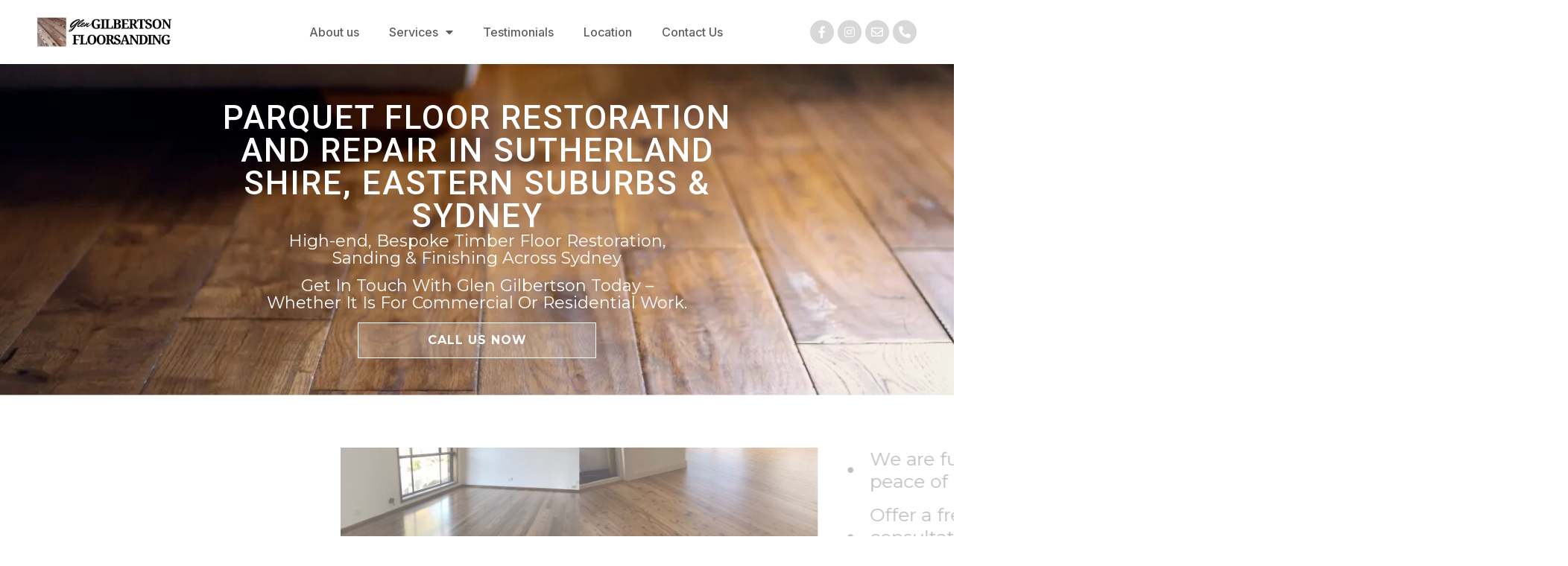

--- FILE ---
content_type: text/css
request_url: https://cdn-kleif.nitrocdn.com/omiQFEmbJOSrHloaudXzkWvZRZFwqzYq/assets/static/optimized/rev-cad3c13/glengilbertsonfloorsanding.com.au/combinedCss/nitro-min-noimport-c8ab93d66939bd69b5b9d18b7579711c-stylesheet.css
body_size: 39206
content:
html{line-height:1.15;-webkit-text-size-adjust:100%;}*,:after,:before{box-sizing:border-box;}body{margin:0;font-family:-apple-system,BlinkMacSystemFont,Segoe UI,Roboto,Helvetica Neue,Arial,Noto Sans,sans-serif,Apple Color Emoji,Segoe UI Emoji,Segoe UI Symbol,Noto Color Emoji;font-size:1rem;font-weight:400;line-height:1.5;color:#333;background-color:#fff;-webkit-font-smoothing:antialiased;-moz-osx-font-smoothing:grayscale;}h1,h2,h3,h4,h5,h6{-webkit-margin-before:.5rem;margin-block-start:.5rem;-webkit-margin-after:1rem;margin-block-end:1rem;font-family:inherit;font-weight:500;line-height:1.2;color:inherit;}h1{font-size:2.5rem;}h2{font-size:2rem;}h3{font-size:1.75rem;}h4{font-size:1.5rem;}h5{font-size:1.25rem;}h6{font-size:1rem;}p{-webkit-margin-before:0;margin-block-start:0;-webkit-margin-after:.9rem;margin-block-end:.9rem;}hr{box-sizing:content-box;height:0;overflow:visible;}pre{font-family:monospace,monospace;font-size:1em;white-space:pre-wrap;}a{background-color:transparent;text-decoration:none;color:#c36;}a:active,a:hover{color:#336;}a:not([href]):not([tabindex]),a:not([href]):not([tabindex]):focus,a:not([href]):not([tabindex]):hover{color:inherit;text-decoration:none;}a:not([href]):not([tabindex]):focus{outline:0;}abbr[title]{-webkit-border-after:none;border-block-end:none;-webkit-text-decoration:underline dotted;text-decoration:underline dotted;}b,strong{font-weight:bolder;}code,kbd,samp{font-family:monospace,monospace;font-size:1em;}small{font-size:80%;}sub,sup{font-size:75%;line-height:0;position:relative;vertical-align:baseline;}sub{bottom:-.25em;}sup{top:-.5em;}img{border-style:none;height:auto;max-width:100%;}details{display:block;}summary{display:list-item;}figcaption{font-size:16px;color:#333;line-height:1.4;font-style:italic;font-weight:400;}[hidden],template{display:none;}@media print{*,:after,:before{background:transparent !important;color:#000 !important;box-shadow:none !important;text-shadow:none !important;}a,a:visited{text-decoration:underline;}a[href]:after{content:" (" attr(href) ")";}abbr[title]:after{content:" (" attr(title) ")";}a[href^="#"]:after,a[href^="javascript:"]:after{content:"";}pre{white-space:pre-wrap !important;}blockquote,pre{-moz-column-break-inside:avoid;break-inside:avoid;border:1px solid #ccc;}thead{display:table-header-group;}img,tr{-moz-column-break-inside:avoid;break-inside:avoid;}h2,h3,p{orphans:3;widows:3;}h2,h3{-moz-column-break-after:avoid;break-after:avoid;}}label{display:inline-block;line-height:1;vertical-align:middle;}button,input,optgroup,select,textarea{font-family:inherit;font-size:1rem;line-height:1.5;margin:0;}input[type=date],input[type=email],input[type=number],input[type=password],input[type=search],input[type=tel],input[type=text],input[type=url],select,textarea{width:100%;border:1px solid #666;border-radius:3px;padding:.5rem 1rem;transition:all .3s;}input[type=date]:focus,input[type=email]:focus,input[type=number]:focus,input[type=password]:focus,input[type=search]:focus,input[type=tel]:focus,input[type=text]:focus,input[type=url]:focus,select:focus,textarea:focus{border-color:#333;}button,input{overflow:visible;}button,select{text-transform:none;}[type=button],[type=reset],[type=submit],button{width:auto;-webkit-appearance:button;}[type=button]::-moz-focus-inner,[type=reset]::-moz-focus-inner,[type=submit]::-moz-focus-inner,button::-moz-focus-inner{border-style:none;padding:0;}[type=button]:-moz-focusring,[type=reset]:-moz-focusring,[type=submit]:-moz-focusring,button:-moz-focusring{outline:1px dotted ButtonText;}[type=button],[type=submit],button{display:inline-block;font-weight:400;color:#c36;text-align:center;white-space:nowrap;-webkit-user-select:none;-moz-user-select:none;user-select:none;background-color:transparent;border:1px solid #c36;padding:.5rem 1rem;font-size:1rem;border-radius:3px;transition:all .3s;}[type=button]:focus,[type=submit]:focus,button:focus{outline:5px auto -webkit-focus-ring-color;}[type=button]:focus,[type=button]:hover,[type=submit]:focus,[type=submit]:hover,button:focus,button:hover{color:#fff;background-color:#c36;text-decoration:none;}[type=button]:not(:disabled),[type=submit]:not(:disabled),button:not(:disabled){cursor:pointer;}fieldset{padding:.35em .75em .625em;}legend{box-sizing:border-box;color:inherit;display:table;max-width:100%;padding:0;white-space:normal;}progress{vertical-align:baseline;}textarea{overflow:auto;resize:vertical;}[type=checkbox],[type=radio]{box-sizing:border-box;padding:0;}[type=number]::-webkit-inner-spin-button,[type=number]::-webkit-outer-spin-button{height:auto;}[type=search]{-webkit-appearance:textfield;outline-offset:-2px;}[type=search]::-webkit-search-decoration{-webkit-appearance:none;}::-webkit-file-upload-button{-webkit-appearance:button;font:inherit;}select{display:block;}table{background-color:transparent;width:100%;-webkit-margin-after:15px;margin-block-end:15px;font-size:.9em;border-spacing:0;border-collapse:collapse;}table td,table th{padding:15px;line-height:1.5;vertical-align:top;border:1px solid hsla(0,0%,50.2%,.5019607843);}table th{font-weight:700;}table tfoot th,table thead th{font-size:1em;}table caption+thead tr:first-child td,table caption+thead tr:first-child th,table colgroup+thead tr:first-child td,table colgroup+thead tr:first-child th,table thead:first-child tr:first-child td,table thead:first-child tr:first-child th{-webkit-border-before:1px solid hsla(0,0%,50.2%,.5019607843);border-block-start:1px solid hsla(0,0%,50.2%,.5019607843);}table tbody>tr:nth-child(odd)>td,table tbody>tr:nth-child(odd)>th{background-color:hsla(0,0%,50.2%,.0705882353);}table tbody tr:hover>td,table tbody tr:hover>th{background-color:hsla(0,0%,50.2%,.1019607843);}table tbody+tbody{-webkit-border-before:2px solid hsla(0,0%,50.2%,.5019607843);border-block-start:2px solid hsla(0,0%,50.2%,.5019607843);}@media (max-width:767px){table table{font-size:.8em;}table table td,table table th{padding:7px;line-height:1.3;}table table th{font-weight:400;}}dd,dl,dt,li,ol,ul{-webkit-margin-before:0;margin-block-start:0;-webkit-margin-after:0;margin-block-end:0;border:0;outline:0;font-size:100%;vertical-align:baseline;background:transparent;}@charset "UTF-8";.comments-area a,.page-content a{text-decoration:underline;}.alignright{float:right;margin-left:1rem;}.alignleft{float:left;margin-right:1rem;}.aligncenter{clear:both;display:block;margin-left:auto;margin-right:auto;}.alignwide{margin-left:-80px;margin-right:-80px;}.alignfull{margin-left:calc(50% - 50vw);margin-right:calc(50% - 50vw);max-width:100vw;}.alignfull,.alignfull img{width:100vw;}.wp-caption{-webkit-margin-after:1.25rem;margin-block-end:1.25rem;max-width:100%;}.wp-caption.alignleft{margin:5px 20px 20px 0;}.wp-caption.alignright{margin:5px 0 20px 20px;}.wp-caption img{display:block;margin-left:auto;margin-right:auto;}.wp-caption-text{margin:0;}.gallery-caption{display:block;font-size:.8125rem;line-height:1.5;margin:0;padding:.75rem;}.pagination{margin:20px auto;}.sticky{position:relative;display:block;}.bypostauthor{font-size:inherit;}.hide{display:none !important;}.post-password-form p{width:100%;display:flex;align-items:flex-end;}.post-password-form [type=submit]{margin-left:3px;}.screen-reader-text{clip:rect(1px,1px,1px,1px);height:1px;overflow:hidden;position:absolute !important;width:1px;word-wrap:normal !important;}.screen-reader-text:focus{background-color:#eee;clip:auto !important;-webkit-clip-path:none;clip-path:none;color:#333;display:block;font-size:1rem;height:auto;left:5px;line-height:normal;padding:15px 23px 14px;text-decoration:none;top:5px;width:auto;z-index:100000;}.site-header{display:flex;flex-wrap:wrap;justify-content:space-between;-webkit-padding-before:1rem;padding-block-start:1rem;-webkit-padding-after:1rem;padding-block-end:1rem;position:relative;}.site-header .site-navigation{justify-content:flex-end;}.site-header .site-branding{display:flex;flex-direction:column;justify-content:center;}.site-header .header-inner{display:flex;flex-wrap:wrap;justify-content:space-between;}.site-header .header-inner .custom-logo-link{display:block;}.site-header .header-inner .site-branding .site-description,.site-header .header-inner .site-branding .site-title{margin:0;}.site-header .header-inner .site-branding.show-logo .site-title,.site-header .header-inner .site-branding.show-title .site-logo{display:none !important;}.site-header:not(.header-stacked) .header-inner .site-branding{max-width:30%;}.site-header:not(.header-stacked) .header-inner .site-navigation{max-width:70%;}.site-header.header-inverted .header-inner{flex-direction:row-reverse;}.site-header.header-inverted .header-inner .site-branding{text-align:right;}.site-header.header-inverted .header-inner .site-navigation{justify-content:start;}.site-header.header-stacked .header-inner{align-items:center;flex-direction:column;text-align:center;}@media (max-width:576px){.site-header .header-inner:not(.header-stacked) .site-branding{max-width:80%;}}.site-footer{-webkit-padding-before:1rem;padding-block-start:1rem;-webkit-padding-after:1rem;padding-block-end:1rem;position:relative;}.site-footer .footer-inner{display:flex;flex-wrap:wrap;justify-content:space-between;}.site-footer .footer-inner .custom-logo-link{display:block;}.site-footer .footer-inner .site-navigation{justify-content:flex-end;}.site-footer .footer-inner .site-branding{display:flex;flex-direction:column;justify-content:center;}.site-footer .footer-inner .site-branding .site-description,.site-footer .footer-inner .site-branding .site-title{margin:0;}.site-footer .footer-inner .site-branding.show-logo .site-title,.site-footer .footer-inner .site-branding.show-title .site-logo{display:none !important;}.site-footer .footer-inner .copyright{align-items:center;display:flex;justify-content:flex-end;}.site-footer .footer-inner .copyright p{margin:0;}.site-footer.footer-inverted .footer-inner{flex-direction:row-reverse;}.site-footer.footer-inverted .footer-inner .site-branding{text-align:right;}.site-footer.footer-inverted .footer-inner .site-navigation{justify-content:flex-start;}.site-footer.footer-has-copyright .footer-inner .site-navigation{justify-content:center;}.site-footer.footer-stacked .footer-inner{align-items:center;flex-direction:column;text-align:center;}.site-footer.footer-stacked .footer-inner .site-branding h4.site-title{text-align:center;}.site-footer.footer-stacked .footer-inner .site-navigation .menu{padding:0;}.site-footer:not(.footer-stacked) .footer-inner .site-branding{max-width:20%;}.site-footer:not(.footer-stacked) .footer-inner .site-navigation{max-width:60%;}.site-footer:not(.footer-stacked) .footer-inner .copyright{max-width:20%;}@media (max-width:576px){.site-footer:not(.footer-stacked) .footer-inner .copyright,.site-footer:not(.footer-stacked) .footer-inner .site-branding,.site-footer:not(.footer-stacked) .footer-inner .site-navigation{display:block;text-align:center;width:100%;max-width:none;}.site-footer .footer-inner .site-navigation ul.menu{justify-content:center;}.site-footer .footer-inner .site-navigation ul.menu li{display:inline-block;}}.post .entry-title a{text-decoration:none;}.post .wp-post-image{width:100%;max-height:500px;-o-object-fit:cover;object-fit:cover;}@media (max-width:991px){.post .wp-post-image{max-height:400px;}}@media (max-width:575px){.post .wp-post-image{max-height:300px;}}#comments .comment-list{margin:0;padding:0;list-style:none;font-size:.9em;}#comments .comment,#comments .pingback{position:relative;}#comments .comment .comment-body,#comments .pingback .comment-body{display:flex;flex-direction:column;-webkit-padding-before:30px;padding-block-start:30px;-webkit-padding-after:30px;padding-block-end:30px;-webkit-padding-start:60px;padding-inline-start:60px;-webkit-padding-end:0;padding-inline-end:0;-webkit-border-after:1px solid #ccc;border-block-end:1px solid #ccc;}#comments .comment .avatar,#comments .pingback .avatar{position:absolute;left:0;border-radius:50%;-webkit-margin-end:10px;margin-inline-end:10px;}body.rtl #comments .comment .avatar,body.rtl #comments .pingback .avatar,html[dir=rtl] #comments .comment .avatar,html[dir=rtl] #comments .pingback .avatar{left:auto;right:0;}#comments .comment-meta{display:flex;justify-content:space-between;-webkit-margin-after:.9rem;margin-block-end:.9rem;}#comments .comment-metadata,#comments .reply{font-size:11px;line-height:1;}#comments .children{position:relative;list-style:none;margin:0;-webkit-padding-start:30px;padding-inline-start:30px;}#comments .children li:last-child{-webkit-padding-after:0;padding-block-end:0;}#comments ol.comment-list .children:before{display:inline-block;font-size:1em;font-weight:400;line-height:100%;content:"↪";position:absolute;top:45px;left:0;width:auto;}body.rtl #comments ol.comment-list .children:before,html[dir=rtl] #comments ol.comment-list .children:before{content:"↩";left:auto;right:0;}@media (min-width:768px){#comments .comment-author,#comments .comment-metadata{line-height:1;}}@media (max-width:767px){#comments .comment .comment-body{padding:30px 0;}#comments .children{-webkit-padding-start:20px;padding-inline-start:20px;}#comments .comment .avatar{position:inherit;float:left;}body.rtl #comments .comment .avatar,html[dir=rtl] #comments .comment .avatar{float:right;}}.site-header.header-inverted .site-navigation-toggle-holder{justify-content:flex-start;}.site-header.header-stacked .site-navigation-toggle-holder{justify-content:center;max-width:100%;}.site-header.menu-layout-dropdown .site-navigation{display:none;}.site-navigation-toggle-holder{display:flex;align-items:center;justify-content:flex-end;flex-grow:1;max-width:20%;padding:8px 15px;}.site-navigation-toggle-holder .site-navigation-toggle{display:flex;align-items:center;justify-content:center;font-size:22px;padding:.25em;cursor:pointer;border:0 solid;border-radius:3px;background-color:rgba(0,0,0,.05);color:#494c4f;}.site-navigation-toggle-holder.elementor-active .site-navigation-toggle i:before{content:"";}.site-navigation{grid-area:nav-menu;display:flex;align-items:center;flex-grow:1;}.site-navigation ul.menu,.site-navigation ul.menu ul{list-style-type:none;padding:0;}.site-navigation ul.menu{display:flex;flex-wrap:wrap;}.site-navigation ul.menu li{position:relative;display:flex;}.site-navigation ul.menu li a{display:block;padding:8px 15px;}.site-navigation ul.menu li.menu-item-has-children{-webkit-padding-end:15px;padding-inline-end:15px;}.site-navigation ul.menu li.menu-item-has-children:after{display:block;content:"▾";font-size:1.5em;align-items:center;color:#666;position:absolute;right:0;top:50%;transform:translateY(-50%);text-decoration:none;}.site-navigation ul.menu li.menu-item-has-children:focus-within>ul{display:block;}.site-navigation ul.menu li ul{background:#fff;display:none;min-width:150px;position:absolute;z-index:2;left:0;top:100%;}.site-navigation ul.menu li ul li{-webkit-border-after:#eee 1px solid;border-block-end:#eee 1px solid;}.site-navigation ul.menu li ul li:last-child{-webkit-border-after:none;border-block-end:none;}.site-navigation ul.menu li ul li.menu-item-has-children a{flex-grow:1;}.site-navigation ul.menu li ul li.menu-item-has-children:after{transform:translateY(-50%) rotate(-90deg);}.site-navigation ul.menu li ul ul{left:100%;top:0;}.site-navigation ul.menu li:hover>ul{display:block;}footer .site-navigation ul.menu li ul{top:auto;bottom:100%;}footer .site-navigation ul.menu li ul ul{bottom:0;}footer .site-navigation ul.menu a{padding:5px 15px;}.site-navigation-dropdown{-webkit-margin-before:10px;margin-block-start:10px;transition:max-height .3s,transform .3s;transform-origin:top;position:absolute;bottom:0;left:0;z-index:10000;width:100%;}.site-navigation-toggle-holder:not(.elementor-active)+.site-navigation-dropdown{transform:scaleY(0);max-height:0;}.site-navigation-toggle-holder.elementor-active+.site-navigation-dropdown{transform:scaleY(1);max-height:100vh;}.site-navigation-dropdown ul{padding:0;}.site-navigation-dropdown ul.menu{position:absolute;width:100%;padding:0;margin:0;background:#fff;}.site-navigation-dropdown ul.menu li{display:block;width:100%;position:relative;}.site-navigation-dropdown ul.menu li a{display:block;padding:20px;background:#fff;color:#55595c;box-shadow:inset 0 -1px 0 rgba(0,0,0,.1019607843);}.site-navigation-dropdown ul.menu li.current-menu-item a{color:#fff;background:#55595c;}.site-navigation-dropdown ul.menu>li li{transition:max-height .3s,transform .3s;transform-origin:top;transform:scaleY(0);max-height:0;}.site-navigation-dropdown ul.menu li.elementor-active>ul>li{transform:scaleY(1);max-height:100vh;}@media (max-width:576px){.site-header.menu-dropdown-mobile:not(.menu-layout-dropdown) .site-navigation{display:none !important;}}@media (min-width:768px){.site-header.menu-dropdown-mobile:not(.menu-layout-dropdown) .site-navigation-toggle-holder{display:none !important;}}@media (min-width:576px) and (max-width:767px){.site-header.menu-dropdown-mobile:not(.menu-layout-dropdown) .site-navigation{display:none !important;}}@media (min-width:992px){.site-header.menu-dropdown-tablet:not(.menu-layout-dropdown) .site-navigation-toggle-holder{display:none !important;}}@media (max-width:992px){.site-header.menu-dropdown-tablet:not(.menu-layout-dropdown) .site-navigation{display:none !important;}}.site-header.menu-dropdown-none:not(.menu-layout-dropdown) .site-navigation-toggle-holder{display:none !important;}.page-header .entry-title,.site-footer .footer-inner,.site-footer:not(.dynamic-footer),.site-header .header-inner,.site-header:not(.dynamic-header),body:not([class*=elementor-page-]) .site-main{-webkit-margin-start:auto;margin-inline-start:auto;-webkit-margin-end:auto;margin-inline-end:auto;width:100%;}@media (max-width:575px){.page-header .entry-title,.site-footer .footer-inner,.site-footer:not(.dynamic-footer),.site-header .header-inner,.site-header:not(.dynamic-header),body:not([class*=elementor-page-]) .site-main{-webkit-padding-start:10px;padding-inline-start:10px;-webkit-padding-end:10px;padding-inline-end:10px;}}@media (min-width:576px){.page-header .entry-title,.site-footer .footer-inner,.site-footer:not(.dynamic-footer),.site-header .header-inner,.site-header:not(.dynamic-header),body:not([class*=elementor-page-]) .site-main{max-width:500px;}.site-footer.footer-full-width .footer-inner,.site-header.header-full-width .header-inner{max-width:100%;}}@media (min-width:768px){.page-header .entry-title,.site-footer .footer-inner,.site-footer:not(.dynamic-footer),.site-header .header-inner,.site-header:not(.dynamic-header),body:not([class*=elementor-page-]) .site-main{max-width:600px;}.site-footer.footer-full-width,.site-header.header-full-width{max-width:100%;}}@media (min-width:992px){.page-header .entry-title,.site-footer .footer-inner,.site-footer:not(.dynamic-footer),.site-header .header-inner,.site-header:not(.dynamic-header),body:not([class*=elementor-page-]) .site-main{max-width:800px;}.site-footer.footer-full-width,.site-header.header-full-width{max-width:100%;}}@media (min-width:1200px){.page-header .entry-title,.site-footer .footer-inner,.site-footer:not(.dynamic-footer),.site-header .header-inner,.site-header:not(.dynamic-header),body:not([class*=elementor-page-]) .site-main{max-width:1140px;}.site-footer.footer-full-width,.site-header.header-full-width{max-width:100%;}}.site-header+.elementor{min-height:calc(100vh - 320px);}.dialog-widget-content{background-color:var(--e-a-bg-default);position:absolute;border-radius:3px;box-shadow:2px 8px 23px 3px rgba(0,0,0,.2);overflow:hidden;}.dialog-message{line-height:1.5;box-sizing:border-box;}.dialog-close-button{cursor:pointer;position:absolute;margin-top:15px;right:15px;color:var(--e-a-color-txt);font-size:15px;line-height:1;transition:var(--e-a-transition-hover);}.dialog-close-button:hover{color:var(--e-a-color-txt-hover);}.dialog-prevent-scroll{overflow:hidden;max-height:100vh;}.dialog-type-lightbox{position:fixed;height:100%;width:100%;bottom:0;left:0;background-color:rgba(0,0,0,.8);z-index:9999;-webkit-user-select:none;-moz-user-select:none;user-select:none;}.elementor-editor-active .elementor-popup-modal{background-color:initial;}.dialog-type-alert .dialog-widget-content,.dialog-type-confirm .dialog-widget-content{margin:auto;width:400px;padding:20px;}.dialog-type-alert .dialog-header,.dialog-type-confirm .dialog-header{font-size:15px;font-weight:500;}.dialog-type-alert .dialog-header:after,.dialog-type-confirm .dialog-header:after{content:"";display:block;border-block-end:var(--e-a-border);padding-block-end:10px;margin-block-end:10px;margin-inline-start:-20px;margin-inline-end:-20px;}.dialog-type-alert .dialog-message,.dialog-type-confirm .dialog-message{min-height:50px;}.dialog-type-alert .dialog-buttons-wrapper,.dialog-type-confirm .dialog-buttons-wrapper{padding-block-start:10px;display:flex;justify-content:flex-end;gap:15px;}.dialog-type-alert .dialog-buttons-wrapper .dialog-button,.dialog-type-confirm .dialog-buttons-wrapper .dialog-button{font-size:12px;font-weight:500;line-height:1.2;padding:8px 16px;outline:none;border:none;border-radius:var(--e-a-border-radius);background-color:var(--e-a-btn-bg);color:var(--e-a-btn-color-invert);transition:var(--e-a-transition-hover);}.dialog-type-alert .dialog-buttons-wrapper .dialog-button:hover,.dialog-type-confirm .dialog-buttons-wrapper .dialog-button:hover{border:none;}.dialog-type-alert .dialog-buttons-wrapper .dialog-button:focus,.dialog-type-alert .dialog-buttons-wrapper .dialog-button:hover,.dialog-type-confirm .dialog-buttons-wrapper .dialog-button:focus,.dialog-type-confirm .dialog-buttons-wrapper .dialog-button:hover{background-color:var(--e-a-btn-bg-hover);color:var(--e-a-btn-color-invert);}.dialog-type-alert .dialog-buttons-wrapper .dialog-button:active,.dialog-type-confirm .dialog-buttons-wrapper .dialog-button:active{background-color:var(--e-a-btn-bg-active);}.dialog-type-alert .dialog-buttons-wrapper .dialog-button:not([disabled]),.dialog-type-confirm .dialog-buttons-wrapper .dialog-button:not([disabled]){cursor:pointer;}.dialog-type-alert .dialog-buttons-wrapper .dialog-button:disabled,.dialog-type-confirm .dialog-buttons-wrapper .dialog-button:disabled{background-color:var(--e-a-btn-bg-disabled);color:var(--e-a-btn-color-disabled);}.dialog-type-alert .dialog-buttons-wrapper .dialog-button:not(.elementor-button-state) .elementor-state-icon,.dialog-type-confirm .dialog-buttons-wrapper .dialog-button:not(.elementor-button-state) .elementor-state-icon{display:none;}.dialog-type-alert .dialog-buttons-wrapper .dialog-button.dialog-cancel,.dialog-type-alert .dialog-buttons-wrapper .dialog-button.e-btn-txt,.dialog-type-confirm .dialog-buttons-wrapper .dialog-button.dialog-cancel,.dialog-type-confirm .dialog-buttons-wrapper .dialog-button.e-btn-txt{background:transparent;color:var(--e-a-color-txt);}.dialog-type-alert .dialog-buttons-wrapper .dialog-button.dialog-cancel:focus,.dialog-type-alert .dialog-buttons-wrapper .dialog-button.dialog-cancel:hover,.dialog-type-alert .dialog-buttons-wrapper .dialog-button.e-btn-txt:focus,.dialog-type-alert .dialog-buttons-wrapper .dialog-button.e-btn-txt:hover,.dialog-type-confirm .dialog-buttons-wrapper .dialog-button.dialog-cancel:focus,.dialog-type-confirm .dialog-buttons-wrapper .dialog-button.dialog-cancel:hover,.dialog-type-confirm .dialog-buttons-wrapper .dialog-button.e-btn-txt:focus,.dialog-type-confirm .dialog-buttons-wrapper .dialog-button.e-btn-txt:hover{background:var(--e-a-bg-hover);color:var(--e-a-color-txt-hover);}.dialog-type-alert .dialog-buttons-wrapper .dialog-button.dialog-cancel:disabled,.dialog-type-alert .dialog-buttons-wrapper .dialog-button.e-btn-txt:disabled,.dialog-type-confirm .dialog-buttons-wrapper .dialog-button.dialog-cancel:disabled,.dialog-type-confirm .dialog-buttons-wrapper .dialog-button.e-btn-txt:disabled{background:transparent;color:var(--e-a-color-txt-disabled);}.dialog-type-alert .dialog-buttons-wrapper .dialog-button.e-success,.dialog-type-alert .dialog-buttons-wrapper .dialog-button.elementor-button-success,.dialog-type-confirm .dialog-buttons-wrapper .dialog-button.e-success,.dialog-type-confirm .dialog-buttons-wrapper .dialog-button.elementor-button-success{background-color:var(--e-a-btn-bg-success);}.dialog-type-alert .dialog-buttons-wrapper .dialog-button.e-success:focus,.dialog-type-alert .dialog-buttons-wrapper .dialog-button.e-success:hover,.dialog-type-alert .dialog-buttons-wrapper .dialog-button.elementor-button-success:focus,.dialog-type-alert .dialog-buttons-wrapper .dialog-button.elementor-button-success:hover,.dialog-type-confirm .dialog-buttons-wrapper .dialog-button.e-success:focus,.dialog-type-confirm .dialog-buttons-wrapper .dialog-button.e-success:hover,.dialog-type-confirm .dialog-buttons-wrapper .dialog-button.elementor-button-success:focus,.dialog-type-confirm .dialog-buttons-wrapper .dialog-button.elementor-button-success:hover{background-color:var(--e-a-btn-bg-success-hover);}.dialog-type-alert .dialog-buttons-wrapper .dialog-button.dialog-ok,.dialog-type-alert .dialog-buttons-wrapper .dialog-button.dialog-take_over,.dialog-type-alert .dialog-buttons-wrapper .dialog-button.e-primary,.dialog-type-confirm .dialog-buttons-wrapper .dialog-button.dialog-ok,.dialog-type-confirm .dialog-buttons-wrapper .dialog-button.dialog-take_over,.dialog-type-confirm .dialog-buttons-wrapper .dialog-button.e-primary{background-color:var(--e-a-btn-bg-primary);color:var(--e-a-btn-color);}.dialog-type-alert .dialog-buttons-wrapper .dialog-button.dialog-ok:focus,.dialog-type-alert .dialog-buttons-wrapper .dialog-button.dialog-ok:hover,.dialog-type-alert .dialog-buttons-wrapper .dialog-button.dialog-take_over:focus,.dialog-type-alert .dialog-buttons-wrapper .dialog-button.dialog-take_over:hover,.dialog-type-alert .dialog-buttons-wrapper .dialog-button.e-primary:focus,.dialog-type-alert .dialog-buttons-wrapper .dialog-button.e-primary:hover,.dialog-type-confirm .dialog-buttons-wrapper .dialog-button.dialog-ok:focus,.dialog-type-confirm .dialog-buttons-wrapper .dialog-button.dialog-ok:hover,.dialog-type-confirm .dialog-buttons-wrapper .dialog-button.dialog-take_over:focus,.dialog-type-confirm .dialog-buttons-wrapper .dialog-button.dialog-take_over:hover,.dialog-type-confirm .dialog-buttons-wrapper .dialog-button.e-primary:focus,.dialog-type-confirm .dialog-buttons-wrapper .dialog-button.e-primary:hover{background-color:var(--e-a-btn-bg-primary-hover);color:var(--e-a-btn-color);}.dialog-type-alert .dialog-buttons-wrapper .dialog-button.dialog-cancel.dialog-take_over,.dialog-type-alert .dialog-buttons-wrapper .dialog-button.dialog-ok.dialog-cancel,.dialog-type-alert .dialog-buttons-wrapper .dialog-button.e-btn-txt.dialog-ok,.dialog-type-alert .dialog-buttons-wrapper .dialog-button.e-btn-txt.dialog-take_over,.dialog-type-alert .dialog-buttons-wrapper .dialog-button.e-primary.dialog-cancel,.dialog-type-alert .dialog-buttons-wrapper .dialog-button.e-primary.e-btn-txt,.dialog-type-confirm .dialog-buttons-wrapper .dialog-button.dialog-cancel.dialog-take_over,.dialog-type-confirm .dialog-buttons-wrapper .dialog-button.dialog-ok.dialog-cancel,.dialog-type-confirm .dialog-buttons-wrapper .dialog-button.e-btn-txt.dialog-ok,.dialog-type-confirm .dialog-buttons-wrapper .dialog-button.e-btn-txt.dialog-take_over,.dialog-type-confirm .dialog-buttons-wrapper .dialog-button.e-primary.dialog-cancel,.dialog-type-confirm .dialog-buttons-wrapper .dialog-button.e-primary.e-btn-txt{background:transparent;color:var(--e-a-color-primary-bold);}.dialog-type-alert .dialog-buttons-wrapper .dialog-button.dialog-cancel.dialog-take_over:focus,.dialog-type-alert .dialog-buttons-wrapper .dialog-button.dialog-cancel.dialog-take_over:hover,.dialog-type-alert .dialog-buttons-wrapper .dialog-button.dialog-ok.dialog-cancel:focus,.dialog-type-alert .dialog-buttons-wrapper .dialog-button.dialog-ok.dialog-cancel:hover,.dialog-type-alert .dialog-buttons-wrapper .dialog-button.e-btn-txt.dialog-ok:focus,.dialog-type-alert .dialog-buttons-wrapper .dialog-button.e-btn-txt.dialog-ok:hover,.dialog-type-alert .dialog-buttons-wrapper .dialog-button.e-btn-txt.dialog-take_over:focus,.dialog-type-alert .dialog-buttons-wrapper .dialog-button.e-btn-txt.dialog-take_over:hover,.dialog-type-alert .dialog-buttons-wrapper .dialog-button.e-primary.dialog-cancel:focus,.dialog-type-alert .dialog-buttons-wrapper .dialog-button.e-primary.dialog-cancel:hover,.dialog-type-alert .dialog-buttons-wrapper .dialog-button.e-primary.e-btn-txt:focus,.dialog-type-alert .dialog-buttons-wrapper .dialog-button.e-primary.e-btn-txt:hover,.dialog-type-confirm .dialog-buttons-wrapper .dialog-button.dialog-cancel.dialog-take_over:focus,.dialog-type-confirm .dialog-buttons-wrapper .dialog-button.dialog-cancel.dialog-take_over:hover,.dialog-type-confirm .dialog-buttons-wrapper .dialog-button.dialog-ok.dialog-cancel:focus,.dialog-type-confirm .dialog-buttons-wrapper .dialog-button.dialog-ok.dialog-cancel:hover,.dialog-type-confirm .dialog-buttons-wrapper .dialog-button.e-btn-txt.dialog-ok:focus,.dialog-type-confirm .dialog-buttons-wrapper .dialog-button.e-btn-txt.dialog-ok:hover,.dialog-type-confirm .dialog-buttons-wrapper .dialog-button.e-btn-txt.dialog-take_over:focus,.dialog-type-confirm .dialog-buttons-wrapper .dialog-button.e-btn-txt.dialog-take_over:hover,.dialog-type-confirm .dialog-buttons-wrapper .dialog-button.e-primary.dialog-cancel:focus,.dialog-type-confirm .dialog-buttons-wrapper .dialog-button.e-primary.dialog-cancel:hover,.dialog-type-confirm .dialog-buttons-wrapper .dialog-button.e-primary.e-btn-txt:focus,.dialog-type-confirm .dialog-buttons-wrapper .dialog-button.e-primary.e-btn-txt:hover{background:var(--e-a-bg-primary);}.dialog-type-alert .dialog-buttons-wrapper .dialog-button.e-accent,.dialog-type-alert .dialog-buttons-wrapper .dialog-button.go-pro,.dialog-type-confirm .dialog-buttons-wrapper .dialog-button.e-accent,.dialog-type-confirm .dialog-buttons-wrapper .dialog-button.go-pro{background-color:var(--e-a-btn-bg-accent);}.dialog-type-alert .dialog-buttons-wrapper .dialog-button.e-accent:focus,.dialog-type-alert .dialog-buttons-wrapper .dialog-button.e-accent:hover,.dialog-type-alert .dialog-buttons-wrapper .dialog-button.go-pro:focus,.dialog-type-alert .dialog-buttons-wrapper .dialog-button.go-pro:hover,.dialog-type-confirm .dialog-buttons-wrapper .dialog-button.e-accent:focus,.dialog-type-confirm .dialog-buttons-wrapper .dialog-button.e-accent:hover,.dialog-type-confirm .dialog-buttons-wrapper .dialog-button.go-pro:focus,.dialog-type-confirm .dialog-buttons-wrapper .dialog-button.go-pro:hover{background-color:var(--e-a-btn-bg-accent-hover);}.dialog-type-alert .dialog-buttons-wrapper .dialog-button.e-accent:active,.dialog-type-alert .dialog-buttons-wrapper .dialog-button.go-pro:active,.dialog-type-confirm .dialog-buttons-wrapper .dialog-button.e-accent:active,.dialog-type-confirm .dialog-buttons-wrapper .dialog-button.go-pro:active{background-color:var(--e-a-btn-bg-accent-active);}.dialog-type-alert .dialog-buttons-wrapper .dialog-button.e-warning,.dialog-type-alert .dialog-buttons-wrapper .dialog-button.elementor-button-warning,.dialog-type-confirm .dialog-buttons-wrapper .dialog-button.e-warning,.dialog-type-confirm .dialog-buttons-wrapper .dialog-button.elementor-button-warning{background-color:var(--e-a-btn-bg-warning);}.dialog-type-alert .dialog-buttons-wrapper .dialog-button.e-warning:focus,.dialog-type-alert .dialog-buttons-wrapper .dialog-button.e-warning:hover,.dialog-type-alert .dialog-buttons-wrapper .dialog-button.elementor-button-warning:focus,.dialog-type-alert .dialog-buttons-wrapper .dialog-button.elementor-button-warning:hover,.dialog-type-confirm .dialog-buttons-wrapper .dialog-button.e-warning:focus,.dialog-type-confirm .dialog-buttons-wrapper .dialog-button.e-warning:hover,.dialog-type-confirm .dialog-buttons-wrapper .dialog-button.elementor-button-warning:focus,.dialog-type-confirm .dialog-buttons-wrapper .dialog-button.elementor-button-warning:hover{background-color:var(--e-a-btn-bg-warning-hover);}.dialog-type-alert .dialog-buttons-wrapper .dialog-button.e-danger,.dialog-type-alert .dialog-buttons-wrapper .dialog-button.elementor-button-danger,.dialog-type-confirm .dialog-buttons-wrapper .dialog-button.e-danger,.dialog-type-confirm .dialog-buttons-wrapper .dialog-button.elementor-button-danger{background-color:var(--e-a-btn-bg-danger);}.dialog-type-alert .dialog-buttons-wrapper .dialog-button.e-danger:focus,.dialog-type-alert .dialog-buttons-wrapper .dialog-button.e-danger:hover,.dialog-type-alert .dialog-buttons-wrapper .dialog-button.elementor-button-danger:focus,.dialog-type-alert .dialog-buttons-wrapper .dialog-button.elementor-button-danger:hover,.dialog-type-confirm .dialog-buttons-wrapper .dialog-button.e-danger:focus,.dialog-type-confirm .dialog-buttons-wrapper .dialog-button.e-danger:hover,.dialog-type-confirm .dialog-buttons-wrapper .dialog-button.elementor-button-danger:focus,.dialog-type-confirm .dialog-buttons-wrapper .dialog-button.elementor-button-danger:hover{background-color:var(--e-a-btn-bg-danger-hover);}.dialog-type-alert .dialog-buttons-wrapper .dialog-button i,.dialog-type-confirm .dialog-buttons-wrapper .dialog-button i{margin-inline-end:5px;}.dialog-type-alert .dialog-buttons-wrapper .dialog-button:focus,.dialog-type-alert .dialog-buttons-wrapper .dialog-button:hover,.dialog-type-alert .dialog-buttons-wrapper .dialog-button:visited,.dialog-type-confirm .dialog-buttons-wrapper .dialog-button:focus,.dialog-type-confirm .dialog-buttons-wrapper .dialog-button:hover,.dialog-type-confirm .dialog-buttons-wrapper .dialog-button:visited{color:initial;}.flatpickr-calendar{width:280px;}.flatpickr-calendar .flatpickr-current-month span.cur-month{font-weight:300;}.flatpickr-calendar .dayContainer{width:280px;min-width:280px;max-width:280px;}.flatpickr-calendar .flatpickr-days{width:280px;}.flatpickr-calendar .flatpickr-day{max-width:37px;height:37px;line-height:37px;}.elementor-hidden{display:none;}.elementor-screen-only,.screen-reader-text,.screen-reader-text span,.ui-helper-hidden-accessible{position:absolute;top:-10000em;width:1px;height:1px;margin:-1px;padding:0;overflow:hidden;clip:rect(0,0,0,0);border:0;}.elementor-clearfix:after{content:"";display:block;clear:both;width:0;height:0;}.e-logo-wrapper{background:var(--e-a-bg-logo);display:inline-block;padding:.75em;border-radius:50%;line-height:1;}.e-logo-wrapper i{color:var(--e-a-color-logo);font-size:1em;}.elementor *,.elementor :after,.elementor :before{box-sizing:border-box;}.elementor a{box-shadow:none;text-decoration:none;}.elementor hr{margin:0;background-color:transparent;}.elementor img{height:auto;max-width:100%;border:none;border-radius:0;box-shadow:none;}.elementor .elementor-widget:not(.elementor-widget-text-editor):not(.elementor-widget-theme-post-content) figure{margin:0;}.elementor embed,.elementor iframe,.elementor object,.elementor video{max-width:100%;width:100%;margin:0;line-height:1;border:none;}.elementor .elementor-background,.elementor .elementor-background-holder,.elementor .elementor-background-video-container{height:100%;width:100%;top:0;left:0;position:absolute;overflow:hidden;z-index:0;direction:ltr;}.elementor .elementor-background-video-container{transition:opacity 1s;pointer-events:none;}.elementor .elementor-background-video-container.elementor-loading{opacity:0;}.elementor .elementor-background-video-embed{max-width:none;}.elementor .elementor-background-video,.elementor .elementor-background-video-embed,.elementor .elementor-background-video-hosted{position:absolute;top:50%;left:50%;transform:translate(-50%,-50%);}.elementor .elementor-background-video{max-width:none;}.elementor .elementor-html5-video{-o-object-fit:cover;object-fit:cover;}.elementor .elementor-background-overlay,.elementor .elementor-background-slideshow{height:100%;width:100%;top:0;left:0;position:absolute;}.elementor .elementor-background-slideshow{z-index:0;}.elementor .elementor-background-slideshow__slide__image{width:100%;height:100%;background-position:50%;background-size:cover;}.e-con-inner>.elementor-element.elementor-absolute,.e-con>.elementor-element.elementor-absolute,.elementor-widget-wrap>.elementor-element.elementor-absolute{position:absolute;}.e-con-inner>.elementor-element.elementor-fixed,.e-con>.elementor-element.elementor-fixed,.elementor-widget-wrap>.elementor-element.elementor-fixed{position:fixed;}.elementor-widget-wrap .elementor-element.elementor-widget__width-auto,.elementor-widget-wrap .elementor-element.elementor-widget__width-initial{max-width:100%;}@media (max-width:1024px){.elementor-widget-wrap .elementor-element.elementor-widget-tablet__width-auto,.elementor-widget-wrap .elementor-element.elementor-widget-tablet__width-initial{max-width:100%;}}@media (max-width:767px){.elementor-widget-wrap .elementor-element.elementor-widget-mobile__width-auto,.elementor-widget-wrap .elementor-element.elementor-widget-mobile__width-initial{max-width:100%;}}.elementor-element{--flex-direction:initial;--flex-wrap:initial;--justify-content:initial;--align-items:initial;--align-content:initial;--gap:initial;--flex-basis:initial;--flex-grow:initial;--flex-shrink:initial;--order:initial;--align-self:initial;flex-basis:var(--flex-basis);flex-grow:var(--flex-grow);flex-shrink:var(--flex-shrink);order:var(--order);align-self:var(--align-self);}.elementor-element.elementor-absolute,.elementor-element.elementor-fixed{z-index:1;}.elementor-element:where(.e-con-full,.elementor-widget){flex-direction:var(--flex-direction);flex-wrap:var(--flex-wrap);justify-content:var(--justify-content);align-items:var(--align-items);align-content:var(--align-content);gap:var(--gap);}.elementor-invisible{visibility:hidden;}.elementor-align-center{text-align:center;}.elementor-align-center .elementor-button{width:auto;}.elementor-align-right{text-align:right;}.elementor-align-right .elementor-button{width:auto;}.elementor-align-left{text-align:left;}.elementor-align-left .elementor-button{width:auto;}.elementor-align-justify .elementor-button{width:100%;}.elementor-custom-embed-play{position:absolute;top:50%;left:50%;transform:translate(-50%,-50%);}.elementor-custom-embed-play i{font-size:100px;color:#fff;text-shadow:1px 0 6px rgba(0,0,0,.3);}.elementor-custom-embed-play svg{height:100px;width:100px;fill:#fff;filter:drop-shadow(1px 0 6px rgba(0,0,0,.3));}.elementor-custom-embed-play i,.elementor-custom-embed-play svg{opacity:.8;transition:all .5s;}.elementor-custom-embed-play.elementor-playing i{font-family:eicons;}.elementor-custom-embed-play.elementor-playing i:before{content:"";}.elementor-custom-embed-play.elementor-playing i,.elementor-custom-embed-play.elementor-playing svg{animation:eicon-spin 2s linear infinite;}.elementor-tag{display:inline-flex;}.elementor-ken-burns{transition-property:transform;transition-duration:10s;transition-timing-function:linear;}.elementor-ken-burns--out{transform:scale(1.3);}.elementor-ken-burns--active{transition-duration:20s;}.elementor-ken-burns--active.elementor-ken-burns--out{transform:scale(1);}.elementor-ken-burns--active.elementor-ken-burns--in{transform:scale(1.3);}@media (min-width:-1){.elementor-widescreen-align-center{text-align:center;}.elementor-widescreen-align-center .elementor-button{width:auto;}.elementor-widescreen-align-right{text-align:right;}.elementor-widescreen-align-right .elementor-button{width:auto;}.elementor-widescreen-align-left{text-align:left;}.elementor-widescreen-align-left .elementor-button{width:auto;}.elementor-widescreen-align-justify .elementor-button{width:100%;}}@media (max-width:-1){.elementor-laptop-align-center{text-align:center;}.elementor-laptop-align-center .elementor-button{width:auto;}.elementor-laptop-align-right{text-align:right;}.elementor-laptop-align-right .elementor-button{width:auto;}.elementor-laptop-align-left{text-align:left;}.elementor-laptop-align-left .elementor-button{width:auto;}.elementor-laptop-align-justify .elementor-button{width:100%;}}@media (max-width:-1){.elementor-tablet_extra-align-center{text-align:center;}.elementor-tablet_extra-align-center .elementor-button{width:auto;}.elementor-tablet_extra-align-right{text-align:right;}.elementor-tablet_extra-align-right .elementor-button{width:auto;}.elementor-tablet_extra-align-left{text-align:left;}.elementor-tablet_extra-align-left .elementor-button{width:auto;}.elementor-tablet_extra-align-justify .elementor-button{width:100%;}}@media (max-width:1024px){.elementor-tablet-align-center{text-align:center;}.elementor-tablet-align-center .elementor-button{width:auto;}.elementor-tablet-align-right{text-align:right;}.elementor-tablet-align-right .elementor-button{width:auto;}.elementor-tablet-align-left{text-align:left;}.elementor-tablet-align-left .elementor-button{width:auto;}.elementor-tablet-align-justify .elementor-button{width:100%;}}@media (max-width:-1){.elementor-mobile_extra-align-center{text-align:center;}.elementor-mobile_extra-align-center .elementor-button{width:auto;}.elementor-mobile_extra-align-right{text-align:right;}.elementor-mobile_extra-align-right .elementor-button{width:auto;}.elementor-mobile_extra-align-left{text-align:left;}.elementor-mobile_extra-align-left .elementor-button{width:auto;}.elementor-mobile_extra-align-justify .elementor-button{width:100%;}}@media (max-width:767px){.elementor-mobile-align-center{text-align:center;}.elementor-mobile-align-center .elementor-button{width:auto;}.elementor-mobile-align-right{text-align:right;}.elementor-mobile-align-right .elementor-button{width:auto;}.elementor-mobile-align-left{text-align:left;}.elementor-mobile-align-left .elementor-button{width:auto;}.elementor-mobile-align-justify .elementor-button{width:100%;}}:root{--page-title-display:block;}.elementor-page-title,h1.entry-title{display:var(--page-title-display);}@keyframes eicon-spin{0%{transform:rotate(0deg);}to{transform:rotate(359deg);}}.eicon-animation-spin{animation:eicon-spin 2s linear infinite;}.elementor-section{position:relative;}.elementor-section .elementor-container{display:flex;margin-right:auto;margin-left:auto;position:relative;}@media (max-width:1024px){.elementor-section .elementor-container{flex-wrap:wrap;}}.elementor-section.elementor-section-boxed>.elementor-container{max-width:1140px;}.elementor-section.elementor-section-stretched{position:relative;width:100%;}.elementor-section.elementor-section-items-top>.elementor-container{align-items:flex-start;}.elementor-section.elementor-section-items-middle>.elementor-container{align-items:center;}.elementor-section.elementor-section-items-bottom>.elementor-container{align-items:flex-end;}@media (min-width:768px){.elementor-section.elementor-section-height-full{height:100vh;}.elementor-section.elementor-section-height-full>.elementor-container{height:100%;}}.elementor-bc-flex-widget .elementor-section-content-top>.elementor-container>.elementor-column>.elementor-widget-wrap{align-items:flex-start;}.elementor-bc-flex-widget .elementor-section-content-middle>.elementor-container>.elementor-column>.elementor-widget-wrap{align-items:center;}.elementor-bc-flex-widget .elementor-section-content-bottom>.elementor-container>.elementor-column>.elementor-widget-wrap{align-items:flex-end;}.elementor-row{width:100%;display:flex;}@media (max-width:1024px){.elementor-row{flex-wrap:wrap;}}.elementor-widget-wrap{position:relative;width:100%;flex-wrap:wrap;align-content:flex-start;}.elementor:not(.elementor-bc-flex-widget) .elementor-widget-wrap{display:flex;}.elementor-widget-wrap>.elementor-element{width:100%;}.elementor-widget-wrap.e-swiper-container{width:calc(100% - ( var(--e-column-margin-left,0px) + var(--e-column-margin-right,0px) ));}.elementor-widget{position:relative;}.elementor-widget:not(:last-child){margin-bottom:20px;}.elementor-widget:not(:last-child).elementor-absolute,.elementor-widget:not(:last-child).elementor-widget__width-auto,.elementor-widget:not(:last-child).elementor-widget__width-initial{margin-bottom:0;}.elementor-column{position:relative;min-height:1px;display:flex;}.elementor-column-wrap{width:100%;position:relative;display:flex;}.elementor-column-gap-narrow>.elementor-column>.elementor-element-populated{padding:5px;}.elementor-column-gap-default>.elementor-column>.elementor-element-populated{padding:10px;}.elementor-column-gap-extended>.elementor-column>.elementor-element-populated{padding:15px;}.elementor-column-gap-wide>.elementor-column>.elementor-element-populated{padding:20px;}.elementor-column-gap-wider>.elementor-column>.elementor-element-populated{padding:30px;}.elementor-inner-section .elementor-column-gap-no .elementor-element-populated{padding:0;}@media (min-width:768px){.elementor-column.elementor-col-10,.elementor-column[data-col="10"]{width:10%;}.elementor-column.elementor-col-11,.elementor-column[data-col="11"]{width:11.111%;}.elementor-column.elementor-col-12,.elementor-column[data-col="12"]{width:12.5%;}.elementor-column.elementor-col-14,.elementor-column[data-col="14"]{width:14.285%;}.elementor-column.elementor-col-16,.elementor-column[data-col="16"]{width:16.666%;}.elementor-column.elementor-col-20,.elementor-column[data-col="20"]{width:20%;}.elementor-column.elementor-col-25,.elementor-column[data-col="25"]{width:25%;}.elementor-column.elementor-col-30,.elementor-column[data-col="30"]{width:30%;}.elementor-column.elementor-col-33,.elementor-column[data-col="33"]{width:33.333%;}.elementor-column.elementor-col-40,.elementor-column[data-col="40"]{width:40%;}.elementor-column.elementor-col-50,.elementor-column[data-col="50"]{width:50%;}.elementor-column.elementor-col-60,.elementor-column[data-col="60"]{width:60%;}.elementor-column.elementor-col-66,.elementor-column[data-col="66"]{width:66.666%;}.elementor-column.elementor-col-70,.elementor-column[data-col="70"]{width:70%;}.elementor-column.elementor-col-75,.elementor-column[data-col="75"]{width:75%;}.elementor-column.elementor-col-80,.elementor-column[data-col="80"]{width:80%;}.elementor-column.elementor-col-83,.elementor-column[data-col="83"]{width:83.333%;}.elementor-column.elementor-col-90,.elementor-column[data-col="90"]{width:90%;}.elementor-column.elementor-col-100,.elementor-column[data-col="100"]{width:100%;}}@media (max-width:479px){.elementor-column.elementor-xs-10{width:10%;}.elementor-column.elementor-xs-11{width:11.111%;}.elementor-column.elementor-xs-12{width:12.5%;}.elementor-column.elementor-xs-14{width:14.285%;}.elementor-column.elementor-xs-16{width:16.666%;}.elementor-column.elementor-xs-20{width:20%;}.elementor-column.elementor-xs-25{width:25%;}.elementor-column.elementor-xs-30{width:30%;}.elementor-column.elementor-xs-33{width:33.333%;}.elementor-column.elementor-xs-40{width:40%;}.elementor-column.elementor-xs-50{width:50%;}.elementor-column.elementor-xs-60{width:60%;}.elementor-column.elementor-xs-66{width:66.666%;}.elementor-column.elementor-xs-70{width:70%;}.elementor-column.elementor-xs-75{width:75%;}.elementor-column.elementor-xs-80{width:80%;}.elementor-column.elementor-xs-83{width:83.333%;}.elementor-column.elementor-xs-90{width:90%;}.elementor-column.elementor-xs-100{width:100%;}}@media (max-width:767px){.elementor-column.elementor-sm-10{width:10%;}.elementor-column.elementor-sm-11{width:11.111%;}.elementor-column.elementor-sm-12{width:12.5%;}.elementor-column.elementor-sm-14{width:14.285%;}.elementor-column.elementor-sm-16{width:16.666%;}.elementor-column.elementor-sm-20{width:20%;}.elementor-column.elementor-sm-25{width:25%;}.elementor-column.elementor-sm-30{width:30%;}.elementor-column.elementor-sm-33{width:33.333%;}.elementor-column.elementor-sm-40{width:40%;}.elementor-column.elementor-sm-50{width:50%;}.elementor-column.elementor-sm-60{width:60%;}.elementor-column.elementor-sm-66{width:66.666%;}.elementor-column.elementor-sm-70{width:70%;}.elementor-column.elementor-sm-75{width:75%;}.elementor-column.elementor-sm-80{width:80%;}.elementor-column.elementor-sm-83{width:83.333%;}.elementor-column.elementor-sm-90{width:90%;}.elementor-column.elementor-sm-100{width:100%;}}@media (min-width:768px) and (max-width:1024px){.elementor-column.elementor-md-10{width:10%;}.elementor-column.elementor-md-11{width:11.111%;}.elementor-column.elementor-md-12{width:12.5%;}.elementor-column.elementor-md-14{width:14.285%;}.elementor-column.elementor-md-16{width:16.666%;}.elementor-column.elementor-md-20{width:20%;}.elementor-column.elementor-md-25{width:25%;}.elementor-column.elementor-md-30{width:30%;}.elementor-column.elementor-md-33{width:33.333%;}.elementor-column.elementor-md-40{width:40%;}.elementor-column.elementor-md-50{width:50%;}.elementor-column.elementor-md-60{width:60%;}.elementor-column.elementor-md-66{width:66.666%;}.elementor-column.elementor-md-70{width:70%;}.elementor-column.elementor-md-75{width:75%;}.elementor-column.elementor-md-80{width:80%;}.elementor-column.elementor-md-83{width:83.333%;}.elementor-column.elementor-md-90{width:90%;}.elementor-column.elementor-md-100{width:100%;}}@media (min-width:-1){.elementor-reverse-widescreen>.elementor-container>:first-child{order:10;}.elementor-reverse-widescreen>.elementor-container>:nth-child(2){order:9;}.elementor-reverse-widescreen>.elementor-container>:nth-child(3){order:8;}.elementor-reverse-widescreen>.elementor-container>:nth-child(4){order:7;}.elementor-reverse-widescreen>.elementor-container>:nth-child(5){order:6;}.elementor-reverse-widescreen>.elementor-container>:nth-child(6){order:5;}.elementor-reverse-widescreen>.elementor-container>:nth-child(7){order:4;}.elementor-reverse-widescreen>.elementor-container>:nth-child(8){order:3;}.elementor-reverse-widescreen>.elementor-container>:nth-child(9){order:2;}.elementor-reverse-widescreen>.elementor-container>:nth-child(10){order:1;}}@media (min-width:1025px) and (max-width:-1){.elementor-reverse-laptop>.elementor-container>:first-child{order:10;}.elementor-reverse-laptop>.elementor-container>:nth-child(2){order:9;}.elementor-reverse-laptop>.elementor-container>:nth-child(3){order:8;}.elementor-reverse-laptop>.elementor-container>:nth-child(4){order:7;}.elementor-reverse-laptop>.elementor-container>:nth-child(5){order:6;}.elementor-reverse-laptop>.elementor-container>:nth-child(6){order:5;}.elementor-reverse-laptop>.elementor-container>:nth-child(7){order:4;}.elementor-reverse-laptop>.elementor-container>:nth-child(8){order:3;}.elementor-reverse-laptop>.elementor-container>:nth-child(9){order:2;}.elementor-reverse-laptop>.elementor-container>:nth-child(10){order:1;}}@media (min-width:-1) and (max-width:-1){.elementor-reverse-laptop>.elementor-container>:first-child{order:10;}.elementor-reverse-laptop>.elementor-container>:nth-child(2){order:9;}.elementor-reverse-laptop>.elementor-container>:nth-child(3){order:8;}.elementor-reverse-laptop>.elementor-container>:nth-child(4){order:7;}.elementor-reverse-laptop>.elementor-container>:nth-child(5){order:6;}.elementor-reverse-laptop>.elementor-container>:nth-child(6){order:5;}.elementor-reverse-laptop>.elementor-container>:nth-child(7){order:4;}.elementor-reverse-laptop>.elementor-container>:nth-child(8){order:3;}.elementor-reverse-laptop>.elementor-container>:nth-child(9){order:2;}.elementor-reverse-laptop>.elementor-container>:nth-child(10){order:1;}}@media (min-width:1025px) and (max-width:-1){.elementor-reverse-laptop>.elementor-container>:first-child,.elementor-reverse-laptop>.elementor-container>:nth-child(2),.elementor-reverse-laptop>.elementor-container>:nth-child(3),.elementor-reverse-laptop>.elementor-container>:nth-child(4),.elementor-reverse-laptop>.elementor-container>:nth-child(5),.elementor-reverse-laptop>.elementor-container>:nth-child(6),.elementor-reverse-laptop>.elementor-container>:nth-child(7),.elementor-reverse-laptop>.elementor-container>:nth-child(8),.elementor-reverse-laptop>.elementor-container>:nth-child(9),.elementor-reverse-laptop>.elementor-container>:nth-child(10){order:0;}.elementor-reverse-tablet_extra>.elementor-container>:first-child{order:10;}.elementor-reverse-tablet_extra>.elementor-container>:nth-child(2){order:9;}.elementor-reverse-tablet_extra>.elementor-container>:nth-child(3){order:8;}.elementor-reverse-tablet_extra>.elementor-container>:nth-child(4){order:7;}.elementor-reverse-tablet_extra>.elementor-container>:nth-child(5){order:6;}.elementor-reverse-tablet_extra>.elementor-container>:nth-child(6){order:5;}.elementor-reverse-tablet_extra>.elementor-container>:nth-child(7){order:4;}.elementor-reverse-tablet_extra>.elementor-container>:nth-child(8){order:3;}.elementor-reverse-tablet_extra>.elementor-container>:nth-child(9){order:2;}.elementor-reverse-tablet_extra>.elementor-container>:nth-child(10){order:1;}}@media (min-width:768px) and (max-width:1024px){.elementor-reverse-tablet>.elementor-container>:first-child{order:10;}.elementor-reverse-tablet>.elementor-container>:nth-child(2){order:9;}.elementor-reverse-tablet>.elementor-container>:nth-child(3){order:8;}.elementor-reverse-tablet>.elementor-container>:nth-child(4){order:7;}.elementor-reverse-tablet>.elementor-container>:nth-child(5){order:6;}.elementor-reverse-tablet>.elementor-container>:nth-child(6){order:5;}.elementor-reverse-tablet>.elementor-container>:nth-child(7){order:4;}.elementor-reverse-tablet>.elementor-container>:nth-child(8){order:3;}.elementor-reverse-tablet>.elementor-container>:nth-child(9){order:2;}.elementor-reverse-tablet>.elementor-container>:nth-child(10){order:1;}}@media (min-width:-1) and (max-width:1024px){.elementor-reverse-tablet>.elementor-container>:first-child{order:10;}.elementor-reverse-tablet>.elementor-container>:nth-child(2){order:9;}.elementor-reverse-tablet>.elementor-container>:nth-child(3){order:8;}.elementor-reverse-tablet>.elementor-container>:nth-child(4){order:7;}.elementor-reverse-tablet>.elementor-container>:nth-child(5){order:6;}.elementor-reverse-tablet>.elementor-container>:nth-child(6){order:5;}.elementor-reverse-tablet>.elementor-container>:nth-child(7){order:4;}.elementor-reverse-tablet>.elementor-container>:nth-child(8){order:3;}.elementor-reverse-tablet>.elementor-container>:nth-child(9){order:2;}.elementor-reverse-tablet>.elementor-container>:nth-child(10){order:1;}}@media (min-width:768px) and (max-width:-1){.elementor-reverse-tablet>.elementor-container>:first-child,.elementor-reverse-tablet>.elementor-container>:nth-child(2),.elementor-reverse-tablet>.elementor-container>:nth-child(3),.elementor-reverse-tablet>.elementor-container>:nth-child(4),.elementor-reverse-tablet>.elementor-container>:nth-child(5),.elementor-reverse-tablet>.elementor-container>:nth-child(6),.elementor-reverse-tablet>.elementor-container>:nth-child(7),.elementor-reverse-tablet>.elementor-container>:nth-child(8),.elementor-reverse-tablet>.elementor-container>:nth-child(9),.elementor-reverse-tablet>.elementor-container>:nth-child(10){order:0;}.elementor-reverse-mobile_extra>.elementor-container>:first-child{order:10;}.elementor-reverse-mobile_extra>.elementor-container>:nth-child(2){order:9;}.elementor-reverse-mobile_extra>.elementor-container>:nth-child(3){order:8;}.elementor-reverse-mobile_extra>.elementor-container>:nth-child(4){order:7;}.elementor-reverse-mobile_extra>.elementor-container>:nth-child(5){order:6;}.elementor-reverse-mobile_extra>.elementor-container>:nth-child(6){order:5;}.elementor-reverse-mobile_extra>.elementor-container>:nth-child(7){order:4;}.elementor-reverse-mobile_extra>.elementor-container>:nth-child(8){order:3;}.elementor-reverse-mobile_extra>.elementor-container>:nth-child(9){order:2;}.elementor-reverse-mobile_extra>.elementor-container>:nth-child(10){order:1;}}@media (max-width:767px){.elementor-reverse-mobile>.elementor-container>:first-child{order:10;}.elementor-reverse-mobile>.elementor-container>:nth-child(2){order:9;}.elementor-reverse-mobile>.elementor-container>:nth-child(3){order:8;}.elementor-reverse-mobile>.elementor-container>:nth-child(4){order:7;}.elementor-reverse-mobile>.elementor-container>:nth-child(5){order:6;}.elementor-reverse-mobile>.elementor-container>:nth-child(6){order:5;}.elementor-reverse-mobile>.elementor-container>:nth-child(7){order:4;}.elementor-reverse-mobile>.elementor-container>:nth-child(8){order:3;}.elementor-reverse-mobile>.elementor-container>:nth-child(9){order:2;}.elementor-reverse-mobile>.elementor-container>:nth-child(10){order:1;}.elementor-column{width:100%;}}ul.elementor-icon-list-items.elementor-inline-items{display:flex;flex-wrap:wrap;}ul.elementor-icon-list-items.elementor-inline-items .elementor-inline-item{word-break:break-word;}.elementor-grid{display:grid;grid-column-gap:var(--grid-column-gap);grid-row-gap:var(--grid-row-gap);}.elementor-grid .elementor-grid-item{min-width:0;}.elementor-grid-0 .elementor-grid{display:inline-block;width:100%;word-spacing:var(--grid-column-gap);margin-bottom:calc(-1 * var(--grid-row-gap));}.elementor-grid-0 .elementor-grid .elementor-grid-item{display:inline-block;margin-bottom:var(--grid-row-gap);word-break:break-word;}.elementor-grid-1 .elementor-grid{grid-template-columns:repeat(1,1fr);}.elementor-grid-2 .elementor-grid{grid-template-columns:repeat(2,1fr);}.elementor-grid-3 .elementor-grid{grid-template-columns:repeat(3,1fr);}.elementor-grid-4 .elementor-grid{grid-template-columns:repeat(4,1fr);}.elementor-grid-5 .elementor-grid{grid-template-columns:repeat(5,1fr);}.elementor-grid-6 .elementor-grid{grid-template-columns:repeat(6,1fr);}.elementor-grid-7 .elementor-grid{grid-template-columns:repeat(7,1fr);}.elementor-grid-8 .elementor-grid{grid-template-columns:repeat(8,1fr);}.elementor-grid-9 .elementor-grid{grid-template-columns:repeat(9,1fr);}.elementor-grid-10 .elementor-grid{grid-template-columns:repeat(10,1fr);}.elementor-grid-11 .elementor-grid{grid-template-columns:repeat(11,1fr);}.elementor-grid-12 .elementor-grid{grid-template-columns:repeat(12,1fr);}@media (min-width:-1){.elementor-grid-widescreen-0 .elementor-grid{display:inline-block;width:100%;word-spacing:var(--grid-column-gap);margin-bottom:calc(-1 * var(--grid-row-gap));}.elementor-grid-widescreen-0 .elementor-grid .elementor-grid-item{display:inline-block;margin-bottom:var(--grid-row-gap);word-break:break-word;}.elementor-grid-widescreen-1 .elementor-grid{grid-template-columns:repeat(1,1fr);}.elementor-grid-widescreen-2 .elementor-grid{grid-template-columns:repeat(2,1fr);}.elementor-grid-widescreen-3 .elementor-grid{grid-template-columns:repeat(3,1fr);}.elementor-grid-widescreen-4 .elementor-grid{grid-template-columns:repeat(4,1fr);}.elementor-grid-widescreen-5 .elementor-grid{grid-template-columns:repeat(5,1fr);}.elementor-grid-widescreen-6 .elementor-grid{grid-template-columns:repeat(6,1fr);}.elementor-grid-widescreen-7 .elementor-grid{grid-template-columns:repeat(7,1fr);}.elementor-grid-widescreen-8 .elementor-grid{grid-template-columns:repeat(8,1fr);}.elementor-grid-widescreen-9 .elementor-grid{grid-template-columns:repeat(9,1fr);}.elementor-grid-widescreen-10 .elementor-grid{grid-template-columns:repeat(10,1fr);}.elementor-grid-widescreen-11 .elementor-grid{grid-template-columns:repeat(11,1fr);}.elementor-grid-widescreen-12 .elementor-grid{grid-template-columns:repeat(12,1fr);}}@media (max-width:-1){.elementor-grid-laptop-0 .elementor-grid{display:inline-block;width:100%;word-spacing:var(--grid-column-gap);margin-bottom:calc(-1 * var(--grid-row-gap));}.elementor-grid-laptop-0 .elementor-grid .elementor-grid-item{display:inline-block;margin-bottom:var(--grid-row-gap);word-break:break-word;}.elementor-grid-laptop-1 .elementor-grid{grid-template-columns:repeat(1,1fr);}.elementor-grid-laptop-2 .elementor-grid{grid-template-columns:repeat(2,1fr);}.elementor-grid-laptop-3 .elementor-grid{grid-template-columns:repeat(3,1fr);}.elementor-grid-laptop-4 .elementor-grid{grid-template-columns:repeat(4,1fr);}.elementor-grid-laptop-5 .elementor-grid{grid-template-columns:repeat(5,1fr);}.elementor-grid-laptop-6 .elementor-grid{grid-template-columns:repeat(6,1fr);}.elementor-grid-laptop-7 .elementor-grid{grid-template-columns:repeat(7,1fr);}.elementor-grid-laptop-8 .elementor-grid{grid-template-columns:repeat(8,1fr);}.elementor-grid-laptop-9 .elementor-grid{grid-template-columns:repeat(9,1fr);}.elementor-grid-laptop-10 .elementor-grid{grid-template-columns:repeat(10,1fr);}.elementor-grid-laptop-11 .elementor-grid{grid-template-columns:repeat(11,1fr);}.elementor-grid-laptop-12 .elementor-grid{grid-template-columns:repeat(12,1fr);}}@media (max-width:-1){.elementor-grid-tablet_extra-0 .elementor-grid{display:inline-block;width:100%;word-spacing:var(--grid-column-gap);margin-bottom:calc(-1 * var(--grid-row-gap));}.elementor-grid-tablet_extra-0 .elementor-grid .elementor-grid-item{display:inline-block;margin-bottom:var(--grid-row-gap);word-break:break-word;}.elementor-grid-tablet_extra-1 .elementor-grid{grid-template-columns:repeat(1,1fr);}.elementor-grid-tablet_extra-2 .elementor-grid{grid-template-columns:repeat(2,1fr);}.elementor-grid-tablet_extra-3 .elementor-grid{grid-template-columns:repeat(3,1fr);}.elementor-grid-tablet_extra-4 .elementor-grid{grid-template-columns:repeat(4,1fr);}.elementor-grid-tablet_extra-5 .elementor-grid{grid-template-columns:repeat(5,1fr);}.elementor-grid-tablet_extra-6 .elementor-grid{grid-template-columns:repeat(6,1fr);}.elementor-grid-tablet_extra-7 .elementor-grid{grid-template-columns:repeat(7,1fr);}.elementor-grid-tablet_extra-8 .elementor-grid{grid-template-columns:repeat(8,1fr);}.elementor-grid-tablet_extra-9 .elementor-grid{grid-template-columns:repeat(9,1fr);}.elementor-grid-tablet_extra-10 .elementor-grid{grid-template-columns:repeat(10,1fr);}.elementor-grid-tablet_extra-11 .elementor-grid{grid-template-columns:repeat(11,1fr);}.elementor-grid-tablet_extra-12 .elementor-grid{grid-template-columns:repeat(12,1fr);}}@media (max-width:1024px){.elementor-grid-tablet-0 .elementor-grid{display:inline-block;width:100%;word-spacing:var(--grid-column-gap);margin-bottom:calc(-1 * var(--grid-row-gap));}.elementor-grid-tablet-0 .elementor-grid .elementor-grid-item{display:inline-block;margin-bottom:var(--grid-row-gap);word-break:break-word;}.elementor-grid-tablet-1 .elementor-grid{grid-template-columns:repeat(1,1fr);}.elementor-grid-tablet-2 .elementor-grid{grid-template-columns:repeat(2,1fr);}.elementor-grid-tablet-3 .elementor-grid{grid-template-columns:repeat(3,1fr);}.elementor-grid-tablet-4 .elementor-grid{grid-template-columns:repeat(4,1fr);}.elementor-grid-tablet-5 .elementor-grid{grid-template-columns:repeat(5,1fr);}.elementor-grid-tablet-6 .elementor-grid{grid-template-columns:repeat(6,1fr);}.elementor-grid-tablet-7 .elementor-grid{grid-template-columns:repeat(7,1fr);}.elementor-grid-tablet-8 .elementor-grid{grid-template-columns:repeat(8,1fr);}.elementor-grid-tablet-9 .elementor-grid{grid-template-columns:repeat(9,1fr);}.elementor-grid-tablet-10 .elementor-grid{grid-template-columns:repeat(10,1fr);}.elementor-grid-tablet-11 .elementor-grid{grid-template-columns:repeat(11,1fr);}.elementor-grid-tablet-12 .elementor-grid{grid-template-columns:repeat(12,1fr);}}@media (max-width:-1){.elementor-grid-mobile_extra-0 .elementor-grid{display:inline-block;width:100%;word-spacing:var(--grid-column-gap);margin-bottom:calc(-1 * var(--grid-row-gap));}.elementor-grid-mobile_extra-0 .elementor-grid .elementor-grid-item{display:inline-block;margin-bottom:var(--grid-row-gap);word-break:break-word;}.elementor-grid-mobile_extra-1 .elementor-grid{grid-template-columns:repeat(1,1fr);}.elementor-grid-mobile_extra-2 .elementor-grid{grid-template-columns:repeat(2,1fr);}.elementor-grid-mobile_extra-3 .elementor-grid{grid-template-columns:repeat(3,1fr);}.elementor-grid-mobile_extra-4 .elementor-grid{grid-template-columns:repeat(4,1fr);}.elementor-grid-mobile_extra-5 .elementor-grid{grid-template-columns:repeat(5,1fr);}.elementor-grid-mobile_extra-6 .elementor-grid{grid-template-columns:repeat(6,1fr);}.elementor-grid-mobile_extra-7 .elementor-grid{grid-template-columns:repeat(7,1fr);}.elementor-grid-mobile_extra-8 .elementor-grid{grid-template-columns:repeat(8,1fr);}.elementor-grid-mobile_extra-9 .elementor-grid{grid-template-columns:repeat(9,1fr);}.elementor-grid-mobile_extra-10 .elementor-grid{grid-template-columns:repeat(10,1fr);}.elementor-grid-mobile_extra-11 .elementor-grid{grid-template-columns:repeat(11,1fr);}.elementor-grid-mobile_extra-12 .elementor-grid{grid-template-columns:repeat(12,1fr);}}@media (max-width:767px){.elementor-grid-mobile-0 .elementor-grid{display:inline-block;width:100%;word-spacing:var(--grid-column-gap);margin-bottom:calc(-1 * var(--grid-row-gap));}.elementor-grid-mobile-0 .elementor-grid .elementor-grid-item{display:inline-block;margin-bottom:var(--grid-row-gap);word-break:break-word;}.elementor-grid-mobile-1 .elementor-grid{grid-template-columns:repeat(1,1fr);}.elementor-grid-mobile-2 .elementor-grid{grid-template-columns:repeat(2,1fr);}.elementor-grid-mobile-3 .elementor-grid{grid-template-columns:repeat(3,1fr);}.elementor-grid-mobile-4 .elementor-grid{grid-template-columns:repeat(4,1fr);}.elementor-grid-mobile-5 .elementor-grid{grid-template-columns:repeat(5,1fr);}.elementor-grid-mobile-6 .elementor-grid{grid-template-columns:repeat(6,1fr);}.elementor-grid-mobile-7 .elementor-grid{grid-template-columns:repeat(7,1fr);}.elementor-grid-mobile-8 .elementor-grid{grid-template-columns:repeat(8,1fr);}.elementor-grid-mobile-9 .elementor-grid{grid-template-columns:repeat(9,1fr);}.elementor-grid-mobile-10 .elementor-grid{grid-template-columns:repeat(10,1fr);}.elementor-grid-mobile-11 .elementor-grid{grid-template-columns:repeat(11,1fr);}.elementor-grid-mobile-12 .elementor-grid{grid-template-columns:repeat(12,1fr);}}@media (min-width:1025px){#elementor-device-mode:after{content:"desktop";}}@media (min-width:-1){#elementor-device-mode:after{content:"widescreen";}}@media (max-width:-1){#elementor-device-mode:after{content:"laptop";content:"tablet_extra";}}@media (max-width:1024px){#elementor-device-mode:after{content:"tablet";}}@media (max-width:-1){#elementor-device-mode:after{content:"mobile_extra";}}@media (max-width:767px){#elementor-device-mode:after{content:"mobile";}}.e-con{--border-radius:0;--border-block-start-width:0px;--border-inline-end-width:0px;--border-block-end-width:0px;--border-inline-start-width:0px;--border-style:initial;--border-color:initial;--container-widget-width:100%;--container-widget-height:initial;--container-widget-flex-grow:0;--container-widget-align-self:initial;--content-width:min(100%,var(--container-max-width,1140px));--width:100%;--min-height:initial;--height:auto;--text-align:initial;--margin-block-start:0;--margin-inline-end:0;--margin-block-end:0;--margin-inline-start:0;--padding-block-start:var(--container-default-padding-block-start,10px);--padding-inline-end:var(--container-default-padding-inline-end,10px);--padding-block-end:var(--container-default-padding-block-end,10px);--padding-inline-start:var(--container-default-padding-inline-start,10px);--position:relative;--z-index:revert;--overflow:visible;--gap:var(--widgets-spacing,20px);--overlay-mix-blend-mode:initial;--overlay-opacity:1;--overlay-transition:.3s;--e-con-grid-template-columns:repeat(3,1fr);--e-con-grid-template-rows:repeat(2,1fr);position:var(--position);width:var(--width);min-width:0;min-height:var(--min-height);height:var(--height);border-radius:var(--border-radius);margin-block-start:var(--bc-margin-block-start,var(--margin-block-start));margin-inline-end:var(--bc-margin-inline-end,var(--margin-inline-end));margin-block-end:var(--bc-margin-block-end,var(--margin-block-end));margin-inline-start:var(--bc-margin-inline-start,var(--margin-inline-start));padding-inline-start:var(--bc-padding-inline-start,var(--padding-inline-start));padding-inline-end:var(--bc-padding-inline-end,var(--padding-inline-end));z-index:var(--z-index);overflow:var(--overflow);transition:background var(--background-transition,.3s),border var(--border-transition,.3s),box-shadow var(--border-transition,.3s),transform var(--e-con-transform-transition-duration,.4s);}.e-con.e-flex{--flex-direction:column;--flex-basis:auto;--flex-grow:0;--flex-shrink:1;flex:var(--flex-grow) var(--flex-shrink) var(--flex-basis);}.e-con-full,.e-con>.e-con-inner{text-align:var(--text-align);padding-block-start:var(--bc-padding-block-start,var(--padding-block-start));padding-block-end:var(--bc-padding-block-end,var(--padding-block-end));}.e-con-full.e-flex,.e-con.e-flex>.e-con-inner{flex-direction:var(--flex-direction);}.e-con,.e-con>.e-con-inner{display:var(--display);}.e-con.e-grid{--grid-justify-content:start;--grid-align-content:start;--grid-auto-flow:row;}.e-con.e-grid,.e-con.e-grid>.e-con-inner{grid-template-columns:var(--e-con-grid-template-columns);grid-template-rows:var(--e-con-grid-template-rows);justify-content:var(--grid-justify-content);align-content:var(--grid-align-content);grid-auto-flow:var(--grid-auto-flow);}.e-con-boxed.e-flex{flex-direction:column;flex-wrap:nowrap;justify-content:normal;align-items:normal;align-content:normal;}.e-con-boxed.e-grid{justify-items:legacy;grid-template-columns:1fr;grid-template-rows:1fr;}.e-con-boxed{text-align:initial;gap:initial;}.e-con.e-flex>.e-con-inner{flex-wrap:var(--flex-wrap);justify-content:var(--justify-content);align-items:var(--align-items);align-content:var(--align-content);flex-basis:auto;flex-grow:1;flex-shrink:1;align-self:auto;}.e-con.e-grid>.e-con-inner{justify-items:var(--justify-items);align-items:var(--align-items);}.e-con>.e-con-inner{gap:var(--gap);width:100%;max-width:var(--content-width);margin:0 auto;padding-inline-start:0;padding-inline-end:0;height:100%;}:is(.elementor-section-wrap,[data-elementor-id])>.e-con{--margin-inline-end:auto;--margin-inline-start:auto;max-width:min(100%,var(--width));}.e-con .elementor-widget.elementor-widget{margin-block-end:0;}.e-con:before,.e-con>.elementor-background-slideshow:before,.e-con>.elementor-motion-effects-container>.elementor-motion-effects-layer:before,:is(.e-con,.e-con>.e-con-inner)>.elementor-background-video-container:before{content:var(--background-overlay);display:block;position:absolute;mix-blend-mode:var(--overlay-mix-blend-mode);opacity:var(--overlay-opacity);transition:var(--overlay-transition,.3s);border-radius:var(--border-radius);border-style:var(--border-style);border-color:var(--border-color);border-block-start-width:var(--border-block-start-width);border-inline-end-width:var(--border-inline-end-width);border-block-end-width:var(--border-block-end-width);border-inline-start-width:var(--border-inline-start-width);top:calc(0px - var(--border-block-start-width));left:calc(0px - var(--border-inline-start-width));width:max(100% + var(--border-inline-end-width) + var(--border-inline-start-width),100%);height:max(100% + var(--border-block-start-width) + var(--border-block-end-width),100%);}.e-con:before{transition:background var(--overlay-transition,.3s),border-radius var(--border-transition,.3s),opacity var(--overlay-transition,.3s);}.e-con>.elementor-background-slideshow,:is(.e-con,.e-con>.e-con-inner)>.elementor-background-video-container{border-radius:var(--border-radius);border-style:var(--border-style);border-color:var(--border-color);border-block-start-width:var(--border-block-start-width);border-inline-end-width:var(--border-inline-end-width);border-block-end-width:var(--border-block-end-width);border-inline-start-width:var(--border-inline-start-width);top:calc(0px - var(--border-block-start-width));left:calc(0px - var(--border-inline-start-width));width:max(100% + var(--border-inline-end-width) + var(--border-inline-start-width),100%);height:max(100% + var(--border-block-start-width) + var(--border-block-end-width),100%);}@media (max-width:767px){:is(.e-con,.e-con>.e-con-inner)>.elementor-background-video-container.elementor-hidden-phone{display:none;}}:is(.e-con,.e-con>.e-con-inner)>.elementor-background-video-container:before{z-index:1;}:is(.e-con,.e-con>.e-con-inner)>.elementor-background-slideshow:before{z-index:2;}.e-con .elementor-widget{min-width:0;}.e-con .elementor-widget-empty,.e-con .elementor-widget-google_maps,.e-con .elementor-widget-video,.e-con .elementor-widget.e-widget-swiper{width:100%;}.e-con>.e-con-inner>.elementor-widget>.elementor-widget-container,.e-con>.elementor-widget>.elementor-widget-container{height:100%;}.e-con.e-con>.e-con-inner>.elementor-widget,.elementor.elementor .e-con>.elementor-widget{max-width:100%;}@media (max-width:767px){.e-con.e-flex{--width:100%;--flex-wrap:wrap;}}.e-con{--bc-margin-block-start:var(--margin-top);--bc-margin-block-end:var(--margin-bottom);--bc-margin-inline-start:var(--margin-left);--bc-margin-inline-end:var(--margin-right);--bc-padding-block-start:var(--padding-top);--bc-padding-block-end:var(--padding-bottom);--bc-padding-inline-start:var(--padding-left);--bc-padding-inline-end:var(--padding-right);}[dir=rtl] .e-con{--bc-margin-inline-start:var(--margin-right);--bc-margin-inline-end:var(--margin-left);--bc-padding-inline-start:var(--padding-right);--bc-padding-inline-end:var(--padding-left);}.elementor-form-fields-wrapper{display:flex;flex-wrap:wrap;}.elementor-form-fields-wrapper.elementor-labels-above .elementor-field-group .elementor-field-subgroup,.elementor-form-fields-wrapper.elementor-labels-above .elementor-field-group>.elementor-select-wrapper,.elementor-form-fields-wrapper.elementor-labels-above .elementor-field-group>input,.elementor-form-fields-wrapper.elementor-labels-above .elementor-field-group>textarea{flex-basis:100%;max-width:100%;}.elementor-form-fields-wrapper.elementor-labels-inline>.elementor-field-group .elementor-select-wrapper,.elementor-form-fields-wrapper.elementor-labels-inline>.elementor-field-group>input{flex-grow:1;}.elementor-field-group{flex-wrap:wrap;align-items:center;}.elementor-field-group.elementor-field-type-submit{align-items:flex-end;}.elementor-field-group .elementor-field-textual{width:100%;max-width:100%;border:1px solid #69727d;background-color:transparent;color:#1f2124;vertical-align:middle;flex-grow:1;}.elementor-field-group .elementor-field-textual:focus{box-shadow:inset 0 0 0 1px rgba(0,0,0,.1);outline:0;}.elementor-field-group .elementor-field-textual::-moz-placeholder{color:inherit;font-family:inherit;opacity:.6;}.elementor-field-group .elementor-field-textual::placeholder{color:inherit;font-family:inherit;opacity:.6;}.elementor-field-group .elementor-select-wrapper{display:flex;position:relative;width:100%;}.elementor-field-group .elementor-select-wrapper select{-webkit-appearance:none;-moz-appearance:none;appearance:none;color:inherit;font-size:inherit;font-family:inherit;font-weight:inherit;font-style:inherit;text-transform:inherit;letter-spacing:inherit;line-height:inherit;flex-basis:100%;padding-right:20px;}.elementor-field-group .elementor-select-wrapper:before{content:"";font-family:eicons;font-size:15px;position:absolute;top:50%;transform:translateY(-50%);right:10px;pointer-events:none;text-shadow:0 0 3px rgba(0,0,0,.3);}.elementor-field-group.elementor-field-type-select-multiple .elementor-select-wrapper:before{content:"";}.elementor-field-subgroup{display:flex;flex-wrap:wrap;}.elementor-field-subgroup .elementor-field-option label{display:inline-block;}.elementor-field-subgroup.elementor-subgroup-inline .elementor-field-option{padding-right:10px;}.elementor-field-subgroup:not(.elementor-subgroup-inline) .elementor-field-option{flex-basis:100%;}.elementor-field-type-acceptance .elementor-field-subgroup .elementor-field-option input,.elementor-field-type-acceptance .elementor-field-subgroup .elementor-field-option label,.elementor-field-type-checkbox .elementor-field-subgroup .elementor-field-option input,.elementor-field-type-checkbox .elementor-field-subgroup .elementor-field-option label,.elementor-field-type-radio .elementor-field-subgroup .elementor-field-option input,.elementor-field-type-radio .elementor-field-subgroup .elementor-field-option label{display:inline;}.elementor-field-label{cursor:pointer;}.elementor-mark-required .elementor-field-label:after{content:"*";color:red;padding-left:.2em;}.elementor-field-textual{line-height:1.4;font-size:15px;min-height:40px;padding:5px 14px;border-radius:3px;}.elementor-field-textual.elementor-size-xs{font-size:13px;min-height:33px;padding:4px 12px;border-radius:2px;}.elementor-field-textual.elementor-size-md{font-size:16px;min-height:47px;padding:6px 16px;border-radius:4px;}.elementor-field-textual.elementor-size-lg{font-size:18px;min-height:59px;padding:7px 20px;border-radius:5px;}.elementor-field-textual.elementor-size-xl{font-size:20px;min-height:72px;padding:8px 24px;border-radius:6px;}.elementor-button-align-stretch .elementor-field-type-submit:not(.e-form__buttons__wrapper) .elementor-button{flex-basis:100%;}.elementor-button-align-stretch .e-form__buttons__wrapper{flex-basis:50%;flex-grow:1;}.elementor-button-align-stretch .e-form__buttons__wrapper__button{flex-basis:100%;}.elementor-button-align-center .e-form__buttons,.elementor-button-align-center .elementor-field-type-submit{justify-content:center;}.elementor-button-align-start .e-form__buttons,.elementor-button-align-start .elementor-field-type-submit{justify-content:flex-start;}.elementor-button-align-end .e-form__buttons,.elementor-button-align-end .elementor-field-type-submit{justify-content:flex-end;}.elementor-button-align-center .elementor-field-type-submit:not(.e-form__buttons__wrapper) .elementor-button,.elementor-button-align-end .elementor-field-type-submit:not(.e-form__buttons__wrapper) .elementor-button,.elementor-button-align-start .elementor-field-type-submit:not(.e-form__buttons__wrapper) .elementor-button{flex-basis:auto;}.elementor-button-align-center .e-form__buttons__wrapper,.elementor-button-align-end .e-form__buttons__wrapper,.elementor-button-align-start .e-form__buttons__wrapper{flex-grow:0;}.elementor-button-align-center .e-form__buttons__wrapper,.elementor-button-align-center .e-form__buttons__wrapper__button,.elementor-button-align-end .e-form__buttons__wrapper,.elementor-button-align-end .e-form__buttons__wrapper__button,.elementor-button-align-start .e-form__buttons__wrapper,.elementor-button-align-start .e-form__buttons__wrapper__button{flex-basis:auto;}@media screen and (max-width:1024px){.elementor-tablet-button-align-stretch .elementor-field-type-submit:not(.e-form__buttons__wrapper) .elementor-button{flex-basis:100%;}.elementor-tablet-button-align-stretch .e-form__buttons__wrapper{flex-basis:50%;flex-grow:1;}.elementor-tablet-button-align-stretch .e-form__buttons__wrapper__button{flex-basis:100%;}.elementor-tablet-button-align-center .e-form__buttons,.elementor-tablet-button-align-center .elementor-field-type-submit{justify-content:center;}.elementor-tablet-button-align-start .e-form__buttons,.elementor-tablet-button-align-start .elementor-field-type-submit{justify-content:flex-start;}.elementor-tablet-button-align-end .e-form__buttons,.elementor-tablet-button-align-end .elementor-field-type-submit{justify-content:flex-end;}.elementor-tablet-button-align-center .elementor-field-type-submit:not(.e-form__buttons__wrapper) .elementor-button,.elementor-tablet-button-align-end .elementor-field-type-submit:not(.e-form__buttons__wrapper) .elementor-button,.elementor-tablet-button-align-start .elementor-field-type-submit:not(.e-form__buttons__wrapper) .elementor-button{flex-basis:auto;}.elementor-tablet-button-align-center .e-form__buttons__wrapper,.elementor-tablet-button-align-end .e-form__buttons__wrapper,.elementor-tablet-button-align-start .e-form__buttons__wrapper{flex-grow:0;}.elementor-tablet-button-align-center .e-form__buttons__wrapper,.elementor-tablet-button-align-center .e-form__buttons__wrapper__button,.elementor-tablet-button-align-end .e-form__buttons__wrapper,.elementor-tablet-button-align-end .e-form__buttons__wrapper__button,.elementor-tablet-button-align-start .e-form__buttons__wrapper,.elementor-tablet-button-align-start .e-form__buttons__wrapper__button{flex-basis:auto;}}@media screen and (max-width:767px){.elementor-mobile-button-align-stretch .elementor-field-type-submit:not(.e-form__buttons__wrapper) .elementor-button{flex-basis:100%;}.elementor-mobile-button-align-stretch .e-form__buttons__wrapper{flex-basis:50%;flex-grow:1;}.elementor-mobile-button-align-stretch .e-form__buttons__wrapper__button{flex-basis:100%;}.elementor-mobile-button-align-center .e-form__buttons,.elementor-mobile-button-align-center .elementor-field-type-submit{justify-content:center;}.elementor-mobile-button-align-start .e-form__buttons,.elementor-mobile-button-align-start .elementor-field-type-submit{justify-content:flex-start;}.elementor-mobile-button-align-end .e-form__buttons,.elementor-mobile-button-align-end .elementor-field-type-submit{justify-content:flex-end;}.elementor-mobile-button-align-center .elementor-field-type-submit:not(.e-form__buttons__wrapper) .elementor-button,.elementor-mobile-button-align-end .elementor-field-type-submit:not(.e-form__buttons__wrapper) .elementor-button,.elementor-mobile-button-align-start .elementor-field-type-submit:not(.e-form__buttons__wrapper) .elementor-button{flex-basis:auto;}.elementor-mobile-button-align-center .e-form__buttons__wrapper,.elementor-mobile-button-align-end .e-form__buttons__wrapper,.elementor-mobile-button-align-start .e-form__buttons__wrapper{flex-grow:0;}.elementor-mobile-button-align-center .e-form__buttons__wrapper,.elementor-mobile-button-align-center .e-form__buttons__wrapper__button,.elementor-mobile-button-align-end .e-form__buttons__wrapper,.elementor-mobile-button-align-end .e-form__buttons__wrapper__button,.elementor-mobile-button-align-start .e-form__buttons__wrapper,.elementor-mobile-button-align-start .e-form__buttons__wrapper__button{flex-basis:auto;}}.elementor-error .elementor-field{border-color:#d9534f;}.elementor-error .help-inline{color:#d9534f;font-size:.9em;}.elementor-message{margin:10px 0;font-size:1em;line-height:1;}.elementor-message:before{content:"";display:inline-block;font-family:eicons;font-weight:400;font-style:normal;vertical-align:middle;margin-right:5px;}.elementor-message.elementor-message-danger{color:#d9534f;}.elementor-message.elementor-message-danger:before{content:"";}.elementor-message.form-message-success{color:#5cb85c;}.elementor-form .elementor-button{padding-top:0;padding-bottom:0;border:none;}.elementor-form .elementor-button>span{display:flex;justify-content:center;}.elementor-form .elementor-button.elementor-size-xs{min-height:33px;}.elementor-form .elementor-button.elementor-size-sm{min-height:40px;}.elementor-form .elementor-button.elementor-size-md{min-height:47px;}.elementor-form .elementor-button.elementor-size-lg{min-height:59px;}.elementor-form .elementor-button.elementor-size-xl{min-height:72px;}.elementor-element .elementor-widget-container{transition:background .3s,border .3s,border-radius .3s,box-shadow .3s,transform var(--e-transform-transition-duration,.4s);}.elementor-button{display:inline-block;line-height:1;background-color:#69727d;font-size:15px;padding:12px 24px;border-radius:3px;color:#fff;fill:#fff;text-align:center;transition:all .3s;}.elementor-button:focus,.elementor-button:hover,.elementor-button:visited{color:#fff;}.elementor-button-content-wrapper{display:flex;justify-content:center;}.elementor-button-icon{flex-grow:0;order:5;}.elementor-button-icon svg{width:1em;height:auto;}.elementor-button-icon .e-font-icon-svg{height:1em;}.elementor-button-text{flex-grow:1;order:10;display:inline-block;}.elementor-button.elementor-size-xs{font-size:13px;padding:10px 20px;border-radius:2px;}.elementor-button.elementor-size-md{font-size:16px;padding:15px 30px;border-radius:4px;}.elementor-button.elementor-size-lg{font-size:18px;padding:20px 40px;border-radius:5px;}.elementor-button.elementor-size-xl{font-size:20px;padding:25px 50px;border-radius:6px;}.elementor-button .elementor-align-icon-right{margin-left:5px;order:15;}.elementor-button .elementor-align-icon-left{margin-right:5px;order:5;}.elementor-button span{text-decoration:inherit;}.elementor-element.elementor-button-info .elementor-button{background-color:#5bc0de;}.elementor-element.elementor-button-success .elementor-button{background-color:#5cb85c;}.elementor-element.elementor-button-warning .elementor-button{background-color:#f0ad4e;}.elementor-element.elementor-button-danger .elementor-button{background-color:#d9534f;}.elementor-widget-button .elementor-button .elementor-button-info{background-color:#5bc0de;}.elementor-widget-button .elementor-button .elementor-button-success{background-color:#5cb85c;}.elementor-widget-button .elementor-button .elementor-button-warning{background-color:#f0ad4e;}.elementor-widget-button .elementor-button .elementor-button-danger{background-color:#d9534f;}.elementor-tab-title a{color:inherit;}.elementor-view-stacked .elementor-icon{padding:.5em;background-color:#69727d;color:#fff;fill:#fff;}.elementor-view-framed .elementor-icon{padding:.5em;color:#69727d;border:3px solid #69727d;background-color:transparent;}.elementor-icon{display:inline-block;line-height:1;transition:all .3s;color:#69727d;font-size:50px;text-align:center;}.elementor-icon:hover{color:#69727d;}.elementor-icon i,.elementor-icon svg{width:1em;height:1em;position:relative;display:block;}.elementor-icon i:before,.elementor-icon svg:before{position:absolute;left:50%;transform:translateX(-50%);}.elementor-icon i.fad{width:auto;}.elementor-shape-circle .elementor-icon{border-radius:50%;}.e-transform .elementor-widget-container{transform:perspective(var(--e-transform-perspective,0)) rotate(var(--e-transform-rotateZ,0)) rotateX(var(--e-transform-rotateX,0)) rotateY(var(--e-transform-rotateY,0)) translate(var(--e-transform-translate,0)) translateX(var(--e-transform-translateX,0)) translateY(var(--e-transform-translateY,0)) scaleX(calc(var(--e-transform-flipX,1) * var(--e-transform-scaleX,var(--e-transform-scale,1)))) scaleY(calc(var(--e-transform-flipY,1) * var(--e-transform-scaleY,var(--e-transform-scale,1)))) skewX(var(--e-transform-skewX,0)) skewY(var(--e-transform-skewY,0));transform-origin:var(--e-transform-origin-y) var(--e-transform-origin-x);}.e-con.e-transform{transform:perspective(var(--e-con-transform-perspective,0)) rotate(var(--e-con-transform-rotateZ,0)) rotateX(var(--e-con-transform-rotateX,0)) rotateY(var(--e-con-transform-rotateY,0)) translate(var(--e-con-transform-translate,0)) translateX(var(--e-con-transform-translateX,0)) translateY(var(--e-con-transform-translateY,0)) scaleX(calc(var(--e-con-transform-flipX,1) * var(--e-con-transform-scaleX,var(--e-con-transform-scale,1)))) scaleY(calc(var(--e-con-transform-flipY,1) * var(--e-con-transform-scaleY,var(--e-con-transform-scale,1)))) skewX(var(--e-con-transform-skewX,0)) skewY(var(--e-con-transform-skewY,0));transform-origin:var(--e-con-transform-origin-y) var(--e-con-transform-origin-x);}.elementor-element,.elementor-lightbox{--swiper-theme-color:#000;--swiper-navigation-size:44px;--swiper-pagination-bullet-size:6px;--swiper-pagination-bullet-horizontal-gap:6px;}.elementor-element .swiper-container .swiper-slide figure,.elementor-element .swiper .swiper-slide figure,.elementor-lightbox .swiper-container .swiper-slide figure,.elementor-lightbox .swiper .swiper-slide figure{line-height:0;}.elementor-element .swiper-container .elementor-lightbox-content-source,.elementor-element .swiper .elementor-lightbox-content-source,.elementor-lightbox .swiper-container .elementor-lightbox-content-source,.elementor-lightbox .swiper .elementor-lightbox-content-source{display:none;}.elementor-element .swiper-container .elementor-swiper-button,.elementor-element .swiper-container~.elementor-swiper-button,.elementor-element .swiper .elementor-swiper-button,.elementor-element .swiper~.elementor-swiper-button,.elementor-lightbox .swiper-container .elementor-swiper-button,.elementor-lightbox .swiper-container~.elementor-swiper-button,.elementor-lightbox .swiper .elementor-swiper-button,.elementor-lightbox .swiper~.elementor-swiper-button{position:absolute;display:inline-flex;z-index:1;cursor:pointer;font-size:25px;color:hsla(0,0%,93.3%,.9);top:50%;transform:translateY(-50%);}.elementor-element .swiper-container .elementor-swiper-button svg,.elementor-element .swiper-container~.elementor-swiper-button svg,.elementor-element .swiper .elementor-swiper-button svg,.elementor-element .swiper~.elementor-swiper-button svg,.elementor-lightbox .swiper-container .elementor-swiper-button svg,.elementor-lightbox .swiper-container~.elementor-swiper-button svg,.elementor-lightbox .swiper .elementor-swiper-button svg,.elementor-lightbox .swiper~.elementor-swiper-button svg{fill:hsla(0,0%,93.3%,.9);height:1em;width:1em;}.elementor-element .swiper-container .elementor-swiper-button-prev,.elementor-element .swiper-container~.elementor-swiper-button-prev,.elementor-element .swiper .elementor-swiper-button-prev,.elementor-element .swiper~.elementor-swiper-button-prev,.elementor-lightbox .swiper-container .elementor-swiper-button-prev,.elementor-lightbox .swiper-container~.elementor-swiper-button-prev,.elementor-lightbox .swiper .elementor-swiper-button-prev,.elementor-lightbox .swiper~.elementor-swiper-button-prev{left:10px;}.elementor-element .swiper-container .elementor-swiper-button-next,.elementor-element .swiper-container~.elementor-swiper-button-next,.elementor-element .swiper .elementor-swiper-button-next,.elementor-element .swiper~.elementor-swiper-button-next,.elementor-lightbox .swiper-container .elementor-swiper-button-next,.elementor-lightbox .swiper-container~.elementor-swiper-button-next,.elementor-lightbox .swiper .elementor-swiper-button-next,.elementor-lightbox .swiper~.elementor-swiper-button-next{right:10px;}.elementor-element .swiper-container .elementor-swiper-button.swiper-button-disabled,.elementor-element .swiper-container~.elementor-swiper-button.swiper-button-disabled,.elementor-element .swiper .elementor-swiper-button.swiper-button-disabled,.elementor-element .swiper~.elementor-swiper-button.swiper-button-disabled,.elementor-lightbox .swiper-container .elementor-swiper-button.swiper-button-disabled,.elementor-lightbox .swiper-container~.elementor-swiper-button.swiper-button-disabled,.elementor-lightbox .swiper .elementor-swiper-button.swiper-button-disabled,.elementor-lightbox .swiper~.elementor-swiper-button.swiper-button-disabled{opacity:.3;}.elementor-element .swiper-container .swiper-image-stretch .swiper-slide .swiper-slide-image,.elementor-element .swiper .swiper-image-stretch .swiper-slide .swiper-slide-image,.elementor-lightbox .swiper-container .swiper-image-stretch .swiper-slide .swiper-slide-image,.elementor-lightbox .swiper .swiper-image-stretch .swiper-slide .swiper-slide-image{width:100%;}.elementor-element .swiper-container .swiper-horizontal>.swiper-pagination-bullets,.elementor-element .swiper-container .swiper-pagination-bullets.swiper-pagination-horizontal,.elementor-element .swiper-container .swiper-pagination-custom,.elementor-element .swiper-container .swiper-pagination-fraction,.elementor-element .swiper-container~.swiper-pagination-bullets.swiper-pagination-horizontal,.elementor-element .swiper-container~.swiper-pagination-custom,.elementor-element .swiper-container~.swiper-pagination-fraction,.elementor-element .swiper .swiper-horizontal>.swiper-pagination-bullets,.elementor-element .swiper .swiper-pagination-bullets.swiper-pagination-horizontal,.elementor-element .swiper .swiper-pagination-custom,.elementor-element .swiper .swiper-pagination-fraction,.elementor-element .swiper~.swiper-pagination-bullets.swiper-pagination-horizontal,.elementor-element .swiper~.swiper-pagination-custom,.elementor-element .swiper~.swiper-pagination-fraction,.elementor-lightbox .swiper-container .swiper-horizontal>.swiper-pagination-bullets,.elementor-lightbox .swiper-container .swiper-pagination-bullets.swiper-pagination-horizontal,.elementor-lightbox .swiper-container .swiper-pagination-custom,.elementor-lightbox .swiper-container .swiper-pagination-fraction,.elementor-lightbox .swiper-container~.swiper-pagination-bullets.swiper-pagination-horizontal,.elementor-lightbox .swiper-container~.swiper-pagination-custom,.elementor-lightbox .swiper-container~.swiper-pagination-fraction,.elementor-lightbox .swiper .swiper-horizontal>.swiper-pagination-bullets,.elementor-lightbox .swiper .swiper-pagination-bullets.swiper-pagination-horizontal,.elementor-lightbox .swiper .swiper-pagination-custom,.elementor-lightbox .swiper .swiper-pagination-fraction,.elementor-lightbox .swiper~.swiper-pagination-bullets.swiper-pagination-horizontal,.elementor-lightbox .swiper~.swiper-pagination-custom,.elementor-lightbox .swiper~.swiper-pagination-fraction{bottom:5px;}.elementor-element .swiper-container.swiper-cube .elementor-swiper-button,.elementor-element .swiper-container.swiper-cube~.elementor-swiper-button,.elementor-element .swiper.swiper-cube .elementor-swiper-button,.elementor-element .swiper.swiper-cube~.elementor-swiper-button,.elementor-lightbox .swiper-container.swiper-cube .elementor-swiper-button,.elementor-lightbox .swiper-container.swiper-cube~.elementor-swiper-button,.elementor-lightbox .swiper.swiper-cube .elementor-swiper-button,.elementor-lightbox .swiper.swiper-cube~.elementor-swiper-button{transform:translate3d(0,-50%,1px);}.elementor-element :where(.swiper-container-horizontal)~.swiper-pagination-bullets,.elementor-lightbox :where(.swiper-container-horizontal)~.swiper-pagination-bullets{bottom:5px;left:0;width:100%;}.elementor-element :where(.swiper-container-horizontal)~.swiper-pagination-bullets .swiper-pagination-bullet,.elementor-lightbox :where(.swiper-container-horizontal)~.swiper-pagination-bullets .swiper-pagination-bullet{margin:0 var(--swiper-pagination-bullet-horizontal-gap,4px);}.elementor-element :where(.swiper-container-horizontal)~.swiper-pagination-progressbar,.elementor-lightbox :where(.swiper-container-horizontal)~.swiper-pagination-progressbar{width:100%;height:4px;left:0;top:0;}.elementor-element.elementor-pagination-position-outside .swiper,.elementor-element.elementor-pagination-position-outside .swiper-container,.elementor-lightbox.elementor-pagination-position-outside .swiper,.elementor-lightbox.elementor-pagination-position-outside .swiper-container{padding-bottom:30px;}.elementor-element.elementor-pagination-position-outside .swiper-container .elementor-swiper-button,.elementor-element.elementor-pagination-position-outside .swiper-container~.elementor-swiper-button,.elementor-element.elementor-pagination-position-outside .swiper .elementor-swiper-button,.elementor-element.elementor-pagination-position-outside .swiper~.elementor-swiper-button,.elementor-lightbox.elementor-pagination-position-outside .swiper-container .elementor-swiper-button,.elementor-lightbox.elementor-pagination-position-outside .swiper-container~.elementor-swiper-button,.elementor-lightbox.elementor-pagination-position-outside .swiper .elementor-swiper-button,.elementor-lightbox.elementor-pagination-position-outside .swiper~.elementor-swiper-button{top:calc(50% - 30px / 2);}.elementor-element .elementor-swiper,.elementor-lightbox .elementor-swiper{position:relative;}.elementor-element .elementor-main-swiper,.elementor-lightbox .elementor-main-swiper{position:static;}.elementor-element.elementor-arrows-position-outside .swiper,.elementor-element.elementor-arrows-position-outside .swiper-container,.elementor-lightbox.elementor-arrows-position-outside .swiper,.elementor-lightbox.elementor-arrows-position-outside .swiper-container{width:calc(100% - 60px);}.elementor-element.elementor-arrows-position-outside .swiper-container .elementor-swiper-button-prev,.elementor-element.elementor-arrows-position-outside .swiper-container~.elementor-swiper-button-prev,.elementor-element.elementor-arrows-position-outside .swiper .elementor-swiper-button-prev,.elementor-element.elementor-arrows-position-outside .swiper~.elementor-swiper-button-prev,.elementor-lightbox.elementor-arrows-position-outside .swiper-container .elementor-swiper-button-prev,.elementor-lightbox.elementor-arrows-position-outside .swiper-container~.elementor-swiper-button-prev,.elementor-lightbox.elementor-arrows-position-outside .swiper .elementor-swiper-button-prev,.elementor-lightbox.elementor-arrows-position-outside .swiper~.elementor-swiper-button-prev{left:0;}.elementor-element.elementor-arrows-position-outside .swiper-container .elementor-swiper-button-next,.elementor-element.elementor-arrows-position-outside .swiper-container~.elementor-swiper-button-next,.elementor-element.elementor-arrows-position-outside .swiper .elementor-swiper-button-next,.elementor-element.elementor-arrows-position-outside .swiper~.elementor-swiper-button-next,.elementor-lightbox.elementor-arrows-position-outside .swiper-container .elementor-swiper-button-next,.elementor-lightbox.elementor-arrows-position-outside .swiper-container~.elementor-swiper-button-next,.elementor-lightbox.elementor-arrows-position-outside .swiper .elementor-swiper-button-next,.elementor-lightbox.elementor-arrows-position-outside .swiper~.elementor-swiper-button-next{right:0;}.elementor-lightbox{--lightbox-ui-color:hsla(0,0%,93.3%,.9);--lightbox-ui-color-hover:#fff;--lightbox-text-color:var(--lightbox-ui-color);--lightbox-header-icons-size:20px;--lightbox-navigation-icons-size:25px;}.elementor-lightbox:not(.elementor-popup-modal) .dialog-header,.elementor-lightbox:not(.elementor-popup-modal) .dialog-message{text-align:center;}.elementor-lightbox .dialog-header{display:none;}.elementor-lightbox .dialog-widget-content{background:none;box-shadow:none;width:100%;height:100%;}.elementor-lightbox .dialog-message{animation-duration:.3s;height:100%;}.elementor-lightbox .dialog-message.dialog-lightbox-message{padding:0;}.elementor-lightbox .dialog-lightbox-close-button{cursor:pointer;position:absolute;font-size:var(--lightbox-header-icons-size);right:.75em;margin-top:13px;padding:.25em;z-index:2;line-height:1;display:flex;}.elementor-lightbox .dialog-lightbox-close-button svg{height:1em;width:1em;}.elementor-lightbox .dialog-lightbox-close-button,.elementor-lightbox .elementor-swiper-button{color:var(--lightbox-ui-color);transition:all .3s;opacity:1;}.elementor-lightbox .dialog-lightbox-close-button svg,.elementor-lightbox .elementor-swiper-button svg{fill:var(--lightbox-ui-color);}.elementor-lightbox .dialog-lightbox-close-button:hover,.elementor-lightbox .elementor-swiper-button:hover{color:var(--lightbox-ui-color-hover);}.elementor-lightbox .dialog-lightbox-close-button:hover svg,.elementor-lightbox .elementor-swiper-button:hover svg{fill:var(--lightbox-ui-color-hover);}.elementor-lightbox .swiper,.elementor-lightbox .swiper-container{height:100%;}.elementor-lightbox .elementor-lightbox-item{display:flex;align-items:center;justify-content:center;position:relative;padding:70px;box-sizing:border-box;height:100%;margin:auto;}@media (max-width:767px){.elementor-lightbox .elementor-lightbox-item{padding:70px 0;}}.elementor-lightbox .elementor-lightbox-image{max-height:100%;-webkit-user-select:none;-moz-user-select:none;user-select:none;}.elementor-lightbox .elementor-lightbox-image,.elementor-lightbox .elementor-lightbox-image:hover{opacity:1;filter:none;border:none;}.elementor-lightbox .elementor-lightbox-image{box-shadow:0 0 30px rgba(0,0,0,.3),0 0 8px -5px rgba(0,0,0,.3);border-radius:2px;}.elementor-lightbox .elementor-video-container{width:100%;position:absolute;top:50%;left:50%;transform:translate(-50%,-50%);}.elementor-lightbox .elementor-video-container .elementor-video-landscape,.elementor-lightbox .elementor-video-container .elementor-video-portrait,.elementor-lightbox .elementor-video-container .elementor-video-square{width:100%;height:100%;margin:auto;}.elementor-lightbox .elementor-video-container .elementor-video-landscape iframe,.elementor-lightbox .elementor-video-container .elementor-video-portrait iframe,.elementor-lightbox .elementor-video-container .elementor-video-square iframe{border:0;background-color:#000;}.elementor-lightbox .elementor-video-container .elementor-video-landscape iframe,.elementor-lightbox .elementor-video-container .elementor-video-landscape video,.elementor-lightbox .elementor-video-container .elementor-video-portrait iframe,.elementor-lightbox .elementor-video-container .elementor-video-portrait video,.elementor-lightbox .elementor-video-container .elementor-video-square iframe,.elementor-lightbox .elementor-video-container .elementor-video-square video{aspect-ratio:var(--video-aspect-ratio,1.77777);}@supports not (aspect-ratio:1/1){.elementor-lightbox .elementor-video-container .elementor-video-landscape,.elementor-lightbox .elementor-video-container .elementor-video-portrait,.elementor-lightbox .elementor-video-container .elementor-video-square{position:relative;overflow:hidden;height:0;padding-bottom:calc(100% / var(--video-aspect-ratio,1.77777));}.elementor-lightbox .elementor-video-container .elementor-video-landscape iframe,.elementor-lightbox .elementor-video-container .elementor-video-landscape video,.elementor-lightbox .elementor-video-container .elementor-video-portrait iframe,.elementor-lightbox .elementor-video-container .elementor-video-portrait video,.elementor-lightbox .elementor-video-container .elementor-video-square iframe,.elementor-lightbox .elementor-video-container .elementor-video-square video{position:absolute;top:0;right:0;bottom:0;left:0;}}.elementor-lightbox .elementor-video-container .elementor-video-square iframe,.elementor-lightbox .elementor-video-container .elementor-video-square video{width:min(90vh,90vw);height:min(90vh,90vw);}.elementor-lightbox .elementor-video-container .elementor-video-landscape iframe,.elementor-lightbox .elementor-video-container .elementor-video-landscape video{width:100%;max-height:90vh;}.elementor-lightbox .elementor-video-container .elementor-video-portrait iframe,.elementor-lightbox .elementor-video-container .elementor-video-portrait video{height:100%;max-width:90vw;}@media (min-width:1025px){.elementor-lightbox .elementor-video-container .elementor-video-landscape{width:85vw;max-height:85vh;}.elementor-lightbox .elementor-video-container .elementor-video-portrait{height:85vh;max-width:85vw;}}@media (max-width:1024px){.elementor-lightbox .elementor-video-container .elementor-video-landscape{width:95vw;max-height:95vh;}.elementor-lightbox .elementor-video-container .elementor-video-portrait{height:95vh;max-width:95vw;}}.elementor-lightbox .swiper-container .elementor-swiper-button-prev,.elementor-lightbox .swiper .elementor-swiper-button-prev{left:0;}.elementor-lightbox .swiper-container .elementor-swiper-button-next,.elementor-lightbox .swiper .elementor-swiper-button-next{right:0;}.elementor-lightbox .swiper-container .swiper-pagination-fraction,.elementor-lightbox .swiper .swiper-pagination-fraction{width:-moz-max-content;width:max-content;color:#fff;}.elementor-lightbox .elementor-swiper-button:focus{outline-width:1px;}.elementor-lightbox .elementor-swiper-button-next,.elementor-lightbox .elementor-swiper-button-prev{height:100%;display:flex;align-items:center;width:15%;justify-content:center;font-size:var(--lightbox-navigation-icons-size);}@media (max-width:767px){.elementor-lightbox .elementor-swiper-button:focus{outline:none;}.elementor-lightbox .elementor-swiper-button-next,.elementor-lightbox .elementor-swiper-button-prev{width:20%;}.elementor-lightbox .elementor-swiper-button-next i,.elementor-lightbox .elementor-swiper-button-prev i{padding:10px;background-color:rgba(0,0,0,.5);}.elementor-lightbox .elementor-swiper-button-prev{left:0;justify-content:flex-start;}.elementor-lightbox .elementor-swiper-button-next{right:0;justify-content:flex-end;}}.elementor-slideshow__counter{color:currentColor;font-size:.75em;width:-moz-max-content;width:max-content;}.elementor-slideshow__footer,.elementor-slideshow__header{position:absolute;left:0;width:100%;padding:15px 20px;transition:.3s;}.elementor-slideshow__footer{color:var(--lightbox-text-color);}.elementor-slideshow__header{color:var(--lightbox-ui-color);display:flex;flex-direction:row-reverse;font-size:var(--lightbox-header-icons-size);padding-left:1em;padding-right:2.6em;top:0;align-items:center;z-index:10;}.elementor-slideshow__header>i,.elementor-slideshow__header>svg{cursor:pointer;padding:.25em;margin:0 .35em;}.elementor-slideshow__header>i{font-size:inherit;}.elementor-slideshow__header>i:hover{color:var(--lightbox-ui-color-hover);}.elementor-slideshow__header>svg{box-sizing:content-box;fill:var(--lightbox-ui-color);height:1em;width:1em;}.elementor-slideshow__header>svg:hover{fill:var(--lightbox-ui-color-hover);}.elementor-slideshow__header .elementor-slideshow__counter{margin-right:auto;}.elementor-slideshow__header .elementor-icon-share{z-index:5;}.elementor-slideshow__share-menu{background-color:transparent;width:0;height:0;position:absolute;overflow:hidden;transition:background-color .4s;}.elementor-slideshow__share-menu .elementor-slideshow__share-links a{color:#0c0d0e;}.elementor-slideshow__share-links{display:block;position:absolute;min-width:200px;right:2.8em;top:3em;background-color:#fff;border-radius:3px;padding:14px 20px;transform:scale(0);opacity:0;transform-origin:90% 10%;transition:all .25s .1s;box-shadow:0 4px 15px rgba(0,0,0,.3);}.elementor-slideshow__share-links a{text-align:left;color:#3f444b;font-size:12px;line-height:2.5;display:block;opacity:0;transition:opacity .5s .1s;}.elementor-slideshow__share-links a:hover{color:#000;}.elementor-slideshow__share-links a i,.elementor-slideshow__share-links a svg{margin-right:.75em;}.elementor-slideshow__share-links a i{font-size:1.25em;}.elementor-slideshow__share-links a svg{height:1.25em;width:1.25em;}.elementor-slideshow__share-links:before{content:"";display:block;position:absolute;top:1px;right:.5em;border:.45em solid transparent;border-bottom-color:#fff;transform:translateY(-100%) scaleX(.7);}.elementor-slideshow__footer{bottom:0;z-index:5;position:fixed;}.elementor-slideshow__description,.elementor-slideshow__title{margin:0;}.elementor-slideshow__title{font-size:16px;font-weight:700;}.elementor-slideshow__description{font-size:14px;}.elementor-slideshow--ui-hidden .elementor-slideshow__footer,.elementor-slideshow--ui-hidden .elementor-slideshow__header{opacity:0;pointer-events:none;}.elementor-slideshow--ui-hidden .elementor-swiper-button-next,.elementor-slideshow--ui-hidden .elementor-swiper-button-prev{opacity:0;}.elementor-slideshow--fullscreen-mode .elementor-video-container{width:100%;}.elementor-slideshow--zoom-mode .elementor-slideshow__footer,.elementor-slideshow--zoom-mode .elementor-slideshow__header{background-color:rgba(0,0,0,.5);}.elementor-slideshow--zoom-mode .elementor-swiper-button-next,.elementor-slideshow--zoom-mode .elementor-swiper-button-prev{opacity:0;pointer-events:none;}.elementor-slideshow--share-mode .elementor-slideshow__share-menu{top:0;left:0;width:100vw;height:100vh;opacity:1;cursor:default;background-color:rgba(0,0,0,.5);}.elementor-slideshow--share-mode .elementor-slideshow__share-links{transform:scale(1);}.elementor-slideshow--share-mode .elementor-slideshow__share-links,.elementor-slideshow--share-mode .elementor-slideshow__share-links a{opacity:1;}.elementor-slideshow--share-mode .elementor-slideshow__share-links .eicon-twitter{color:#1da1f2;}.elementor-slideshow--share-mode .elementor-slideshow__share-links .eicon-facebook{color:#3b5998;}.elementor-slideshow--share-mode .elementor-slideshow__share-links .eicon-pinterest{color:#bd081c;}.elementor-slideshow--share-mode .elementor-slideshow__share-links .eicon-download-bold{color:#9da5ae;}.elementor-slideshow--share-mode .elementor-slideshow__share-links .e-eicon-twitter{fill:#1da1f2;}.elementor-slideshow--share-mode .elementor-slideshow__share-links .e-eicon-facebook{fill:#3b5998;}.elementor-slideshow--share-mode .elementor-slideshow__share-links .e-eicon-pinterest{fill:#bd081c;}.elementor-slideshow--share-mode .elementor-slideshow__share-links .e-eicon-download-bold{fill:#9da5ae;}.elementor-slideshow--share-mode .eicon-share-arrow{z-index:2;}.animated{animation-duration:1.25s;}.animated.animated-slow{animation-duration:2s;}.animated.animated-fast{animation-duration:.75s;}.animated.infinite{animation-iteration-count:infinite;}.animated.reverse{animation-direction:reverse;animation-fill-mode:forwards;}@media (prefers-reduced-motion:reduce){.animated{animation:none;}}.elementor-shape{overflow:hidden;position:absolute;left:0;width:100%;line-height:0;direction:ltr;}.elementor-shape-top{top:-1px;}.elementor-shape-top:not([data-negative=false]) svg{z-index:-1;}.elementor-shape-bottom{bottom:-1px;}.elementor-shape-bottom:not([data-negative=true]) svg{z-index:-1;}.elementor-shape[data-negative=false].elementor-shape-bottom,.elementor-shape[data-negative=true].elementor-shape-top{transform:rotate(180deg);}.elementor-shape svg{display:block;width:calc(100% + 1.3px);position:relative;left:50%;transform:translateX(-50%);}.elementor-shape .elementor-shape-fill{fill:#fff;transform-origin:center;transform:rotateY(0deg);}#wp-admin-bar-elementor_edit_page>.ab-item:before{content:"";font-family:eicons;top:3px;font-size:18px;}#wp-admin-bar-elementor_edit_page .ab-submenu .ab-item{display:flex;width:200px;}#wp-admin-bar-elementor_edit_page .elementor-edit-link-title{white-space:nowrap;text-overflow:ellipsis;overflow:hidden;width:100%;}#wp-admin-bar-elementor_edit_page .elementor-edit-link-type{background:#3f444b;font-size:11px;line-height:9px;margin-top:6px;padding:4px 8px;border-radius:3px;}#wp-admin-bar-elementor_inspector>.ab-item:before{content:"";top:2px;}#wpadminbar *{font-style:normal;}.page-template-elementor_canvas.elementor-page:before{display:none;}.elementor-post__thumbnail__link{transition:none;}#left-area ul.elementor-icon-list-items,.elementor-edit-area .elementor-element ul.elementor-icon-list-items,.elementor .elementor-element ul.elementor-icon-list-items{padding:0;}.e--ua-appleWebkit.rtl{--flex-right:flex-start;}.e--ua-appleWebkit .elementor-share-buttons--align-right,.e--ua-appleWebkit .elementor-widget-social-icons.e-grid-align-right{--justify-content:var(--flex-right,flex-end);}.e--ua-appleWebkit .elementor-share-buttons--align-center,.e--ua-appleWebkit .elementor-widget-social-icons.e-grid-align-center{--justify-content:center;}.e--ua-appleWebkit .elementor-grid-0.elementor-share-buttons--align-center .elementor-grid,.e--ua-appleWebkit .elementor-grid-0.elementor-share-buttons--align-justify .elementor-grid,.e--ua-appleWebkit .elementor-grid-0.elementor-share-buttons--align-right .elementor-grid,.e--ua-appleWebkit .elementor-grid-0.elementor-widget-social-icons.e-grid-align-center .elementor-grid,.e--ua-appleWebkit .elementor-grid-0.elementor-widget-social-icons.e-grid-align-right .elementor-grid{width:auto;display:flex;flex-wrap:wrap;justify-content:var(--justify-content,space-between);margin-left:calc(-.5 * var(--grid-column-gap));margin-right:calc(-.5 * var(--grid-column-gap));}.e--ua-appleWebkit .elementor-grid-0.elementor-share-buttons--align-center .elementor-grid-item,.e--ua-appleWebkit .elementor-grid-0.elementor-share-buttons--align-justify .elementor-grid-item,.e--ua-appleWebkit .elementor-grid-0.elementor-share-buttons--align-right .elementor-grid-item,.e--ua-appleWebkit .elementor-grid-0.elementor-widget-social-icons.e-grid-align-center .elementor-grid-item,.e--ua-appleWebkit .elementor-grid-0.elementor-widget-social-icons.e-grid-align-right .elementor-grid-item{margin-left:calc(.5 * var(--grid-column-gap));margin-right:calc(.5 * var(--grid-column-gap));}.e--ua-appleWebkit .elementor-grid-0.elementor-share-buttons--align-left .elementor-grid,.e--ua-appleWebkit .elementor-grid-0.elementor-widget-social-icons.e-grid-align-left .elementor-grid{display:inline-block;}.e--ua-appleWebkit .elementor-grid-0.elementor-share-buttons--align-left .elementor-grid,.e--ua-appleWebkit .elementor-grid-0.elementor-share-buttons--align-left .elementor-grid-item,.e--ua-appleWebkit .elementor-grid-0.elementor-widget-social-icons.e-grid-align-left .elementor-grid,.e--ua-appleWebkit .elementor-grid-0.elementor-widget-social-icons.e-grid-align-left .elementor-grid-item{margin-left:0;margin-right:0;}@media (max-width:1024px){.e--ua-appleWebkit .elementor-share-buttons-tablet--align-right,.e--ua-appleWebkit .elementor-widget-social-icons.e-grid-align-tablet-right{--justify-content:var(--flex-right,flex-end);}.e--ua-appleWebkit .elementor-share-buttons-tablet--align-center,.e--ua-appleWebkit .elementor-widget-social-icons.e-grid-align-tablet-center{--justify-content:center;}.e--ua-appleWebkit .elementor-grid-0.elementor-share-buttons--align-tablet-center .elementor-grid,.e--ua-appleWebkit .elementor-grid-0.elementor-share-buttons--align-tablet-justify .elementor-grid,.e--ua-appleWebkit .elementor-grid-0.elementor-share-buttons--align-tablet-right .elementor-grid,.e--ua-appleWebkit .elementor-grid-0.elementor-widget-social-icons.e-grid-align-tablet-center .elementor-grid,.e--ua-appleWebkit .elementor-grid-0.elementor-widget-social-icons.e-grid-align-tablet-right .elementor-grid{width:auto;display:flex;flex-wrap:wrap;justify-content:var(--justify-content,space-between);margin-left:calc(-.5 * var(--grid-column-gap));margin-right:calc(-.5 * var(--grid-column-gap));}.e--ua-appleWebkit .elementor-grid-0.elementor-share-buttons--align-tablet-center .elementor-grid-item,.e--ua-appleWebkit .elementor-grid-0.elementor-share-buttons--align-tablet-justify .elementor-grid-item,.e--ua-appleWebkit .elementor-grid-0.elementor-share-buttons--align-tablet-right .elementor-grid-item,.e--ua-appleWebkit .elementor-grid-0.elementor-widget-social-icons.e-grid-align-tablet-center .elementor-grid-item,.e--ua-appleWebkit .elementor-grid-0.elementor-widget-social-icons.e-grid-align-tablet-right .elementor-grid-item{margin-left:calc(.5 * var(--grid-column-gap));margin-right:calc(.5 * var(--grid-column-gap));}.e--ua-appleWebkit .elementor-grid-0.elementor-share-buttons-tablet--align-left .elementor-grid,.e--ua-appleWebkit .elementor-grid-0.elementor-widget-social-icons.e-grid-align-tablet-left .elementor-grid{display:inline-block;}.e--ua-appleWebkit .elementor-grid-0.elementor-share-buttons-tablet--align-left .elementor-grid,.e--ua-appleWebkit .elementor-grid-0.elementor-share-buttons-tablet--align-left .elementor-grid-item,.e--ua-appleWebkit .elementor-grid-0.elementor-widget-social-icons.e-grid-align-tablet-left .elementor-grid,.e--ua-appleWebkit .elementor-grid-0.elementor-widget-social-icons.e-grid-align-tablet-left .elementor-grid-item{margin-left:0;margin-right:0;}}@media (max-width:767px){.e--ua-appleWebkit .elementor-share-buttons-mobile--align-right,.e--ua-appleWebkit .elementor-widget-social-icons.e-grid-align-mobile-right{--justify-content:var(--flex-right,flex-end);}.e--ua-appleWebkit .elementor-share-buttons-mobile--align-center,.e--ua-appleWebkit .elementor-widget-social-icons.e-grid-align-mobile-center{--justify-content:center;}.e--ua-appleWebkit .elementor-grid-0.elementor-share-buttons--align-mobile-center .elementor-grid,.e--ua-appleWebkit .elementor-grid-0.elementor-share-buttons--align-mobile-justify .elementor-grid,.e--ua-appleWebkit .elementor-grid-0.elementor-share-buttons--align-mobile-right .elementor-grid,.e--ua-appleWebkit .elementor-grid-0.elementor-widget-social-icons.e-grid-align-mobile-center .elementor-grid,.e--ua-appleWebkit .elementor-grid-0.elementor-widget-social-icons.e-grid-align-mobile-right .elementor-grid{width:auto;display:flex;flex-wrap:wrap;justify-content:var(--justify-content,space-between);margin-left:calc(-.5 * var(--grid-column-gap));margin-right:calc(-.5 * var(--grid-column-gap));}.e--ua-appleWebkit .elementor-grid-0.elementor-share-buttons--align-mobile-center .elementor-grid-item,.e--ua-appleWebkit .elementor-grid-0.elementor-share-buttons--align-mobile-justify .elementor-grid-item,.e--ua-appleWebkit .elementor-grid-0.elementor-share-buttons--align-mobile-right .elementor-grid-item,.e--ua-appleWebkit .elementor-grid-0.elementor-widget-social-icons.e-grid-align-mobile-center .elementor-grid-item,.e--ua-appleWebkit .elementor-grid-0.elementor-widget-social-icons.e-grid-align-mobile-right .elementor-grid-item{margin-left:calc(.5 * var(--grid-column-gap));margin-right:calc(.5 * var(--grid-column-gap));}.e--ua-appleWebkit .elementor-grid-0.elementor-share-buttons-mobile--align-left .elementor-grid,.e--ua-appleWebkit .elementor-grid-0.elementor-widget-social-icons.e-grid-align-mobile-left .elementor-grid{display:inline-block;}.e--ua-appleWebkit .elementor-grid-0.elementor-share-buttons-mobile--align-left .elementor-grid,.e--ua-appleWebkit .elementor-grid-0.elementor-share-buttons-mobile--align-left .elementor-grid-item,.e--ua-appleWebkit .elementor-grid-0.elementor-widget-social-icons.e-grid-align-mobile-left .elementor-grid,.e--ua-appleWebkit .elementor-grid-0.elementor-widget-social-icons.e-grid-align-mobile-left .elementor-grid-item{margin-left:0;margin-right:0;}}@media (max-width:767px){.elementor .elementor-hidden-mobile,.elementor .elementor-hidden-phone{display:none;}}@media (min-width:-1) and (max-width:-1){.elementor .elementor-hidden-mobile_extra{display:none;}}@media (min-width:768px) and (max-width:1024px){.elementor .elementor-hidden-tablet{display:none;}}@media (min-width:-1) and (max-width:-1){.elementor .elementor-hidden-laptop,.elementor .elementor-hidden-tablet_extra{display:none;}}@media (min-width:1025px) and (max-width:99999px){.elementor .elementor-hidden-desktop{display:none;}}@media (min-width:-1){.elementor .elementor-hidden-widescreen{display:none;}}.elementor-widget-text-path{font-size:20px;text-align:var(--alignment,left);}.elementor-widget-text-path svg{width:var(--width);max-width:100%;height:auto;overflow:visible;word-spacing:var(--word-spacing);transform:rotate(var(--rotate,0)) scaleX(var(--scale-x,1)) scaleY(var(--scale-y,1));}.elementor-widget-text-path svg path{vector-effect:non-scaling-stroke;fill:var(--path-fill,transparent);stroke:var(--stroke-color,transparent);stroke-width:var(--stroke-width,1px);transition:var(--stroke-transition) stroke,var(--stroke-transition) fill;}.elementor-widget-text-path svg:hover path{--path-fill:var(--path-fill-hover);--stroke-color:var(--stroke-color-hover);--stroke-width:var(--stroke-width-hover);}.elementor-widget-text-path svg text{--fill:var(--text-color);fill:var(--fill);direction:var(--direction,ltr);transition:var(--transition) stroke,var(--transition) stroke-width,var(--transition) fill;}.elementor-widget-text-path svg text:hover{--color:var(--text-color-hover,var(--text-color));--fill:var(--color);color:var(--color);}.elementor-widget-n-tabs{--n-tabs-color-accent-fallback:#61ce70;--n-tabs-color-secondary-fallback:#54595f;--n-tabs-default-padding-block:15px;--n-tabs-default-padding-inline:35px;--n-tabs-background-color:transparent;--n-tabs-display:flex;--n-tabs-direction:column;--n-tabs-gap:10px;--n-tabs-heading-display:flex;--n-tabs-heading-direction:row;--n-tabs-heading-grow:initial;--n-tabs-heading-justify-content:center;--n-tabs-heading-width:initial;--n-tabs-heading-overflow-x:initial;--n-tabs-heading-wrap:nowrap;--n-tabs-border-width:1px;--n-tabs-border-color:#d5d8dc;--n-tabs-content-display:flex;--n-tabs-title-color:var(--e-global-color-secondary,var(--n-tabs-color-secondary-fallback));--n-tabs-title-color-hover:#fff;--n-tabs-title-color-active:#fff;--n-tabs-title-background-color:#f1f2f3;--n-tabs-title-background-color-hover:var(--e-global-color-accent,var(--n-tabs-color-accent-fallback));--n-tabs-title-background-color-active:var(--e-global-color-accent,var(--n-tabs-color-accent-fallback));--n-tabs-title-width:initial;--n-tabs-title-height:initial;--n-tabs-title-font-size:1rem;--n-tabs-title-white-space:initial;--n-tabs-title-justify-content-toggle:initial;--n-tabs-title-align-items-toggle:center;--n-tabs-title-justify-content:center;--n-tabs-title-align-items:center;--n-tabs-title-text-align:center;--n-tabs-title-direction:row;--n-tabs-title-gap:10px;--n-tabs-title-flex-grow:0;--n-tabs-title-flex-basis:content;--n-tabs-title-flex-shrink:initial;--n-tabs-title-order:initial;--n-tabs-title-padding-block-start:var(--n-tabs-default-padding-block);--n-tabs-title-padding-inline-end:var(--n-tabs-default-padding-inline);--n-tabs-title-padding-block-end:var(--n-tabs-default-padding-block);--n-tabs-title-padding-inline-start:var(--n-tabs-default-padding-inline);--n-tabs-title-border-radius:initial;--n-tabs-title-transition:.3s;--n-tabs-icon-color:var(--e-global-color-secondary,var(--n-tabs-color-secondary-fallback));--n-tabs-icon-color-hover:var(--n-tabs-title-color-hover);--n-tabs-icon-color-active:#fff;--n-tabs-icon-gap:5px;width:100%;max-width:100%;}.elementor-widget-n-tabs .e-n-tabs{display:var(--n-tabs-display);flex-direction:var(--n-tabs-direction);gap:var(--n-tabs-gap);text-align:start;min-width:0;}.elementor-widget-n-tabs .e-n-tabs-heading{display:var(--n-tabs-heading-display);flex-basis:var(--n-tabs-heading-width);flex-direction:var(--n-tabs-heading-direction);flex-shrink:0;justify-content:var(--n-tabs-heading-justify-content);gap:var(--n-tabs-title-gap);overflow-x:var(--n-tabs-heading-overflow-x);flex-wrap:var(--n-tabs-heading-wrap);-ms-overflow-style:none;scrollbar-width:none;}.elementor-widget-n-tabs .e-n-tabs-heading::-webkit-scrollbar{display:none;}.elementor-widget-n-tabs .e-n-tabs-heading.e-scroll{cursor:grabbing;cursor:-webkit-grabbing;}.elementor-widget-n-tabs .e-n-tabs-heading.e-scroll-active{position:relative;}.elementor-widget-n-tabs .e-n-tabs-heading.e-scroll-active:before{content:"";position:absolute;inset-block:0;inset-inline:-1000vw;z-index:2;}.elementor-widget-n-tabs .e-n-tabs-content{display:var(--n-tabs-content-display);flex-grow:1;min-width:0;}.elementor-widget-n-tabs .e-n-tabs-content>.e-con:not(.e-active){display:none;}.elementor-widget-n-tabs .e-n-tabs:not(.e-activated)>.e-n-tabs-content>.e-con:first-child{display:flex;}.elementor-widget-n-tabs .e-n-tab-title{all:unset;-webkit-user-select:none;-moz-user-select:none;user-select:none;display:flex;align-items:var(--n-tabs-title-align-items-toggle,var(--n-tabs-title-align-items));flex-direction:var(--n-tabs-title-direction);justify-content:var(--n-tabs-title-justify-content-toggle,var(--n-tabs-title-justify-content));gap:var(--n-tabs-icon-gap);border-width:var(--n-tabs-border-width);position:relative;cursor:pointer;outline:none;flex-grow:var(--n-tabs-title-flex-grow);flex-basis:var(--n-tabs-title-flex-basis);flex-shrink:var(--n-tabs-title-flex-shrink);padding-block-start:var(--n-tabs-title-padding-block-start);padding-inline-end:var(--n-tabs-title-padding-inline-end);padding-block-end:var(--n-tabs-title-padding-block-end);padding-inline-start:var(--n-tabs-title-padding-inline-start);border-radius:var(--n-tabs-title-border-radius);height:var(--n-tabs-title-height);width:var(--n-tabs-title-width);white-space:var(--n-tabs-title-white-space);transition:background var(--n-tabs-title-transition),color var(--n-tabs-title-transition),border var(--n-tabs-title-transition),box-shadow var(--n-tabs-title-transition),text-shadow var(--n-tabs-title-transition),stroke var(--n-tabs-title-transition),stroke-width var(--n-tabs-title-transition),-webkit-text-stroke-width var(--n-tabs-title-transition),-webkit-text-stroke-color var(--n-tabs-title-transition),transform var(--n-tabs-title-transition);}.elementor-widget-n-tabs .e-n-tab-title:focus-visible{outline:5px auto -webkit-focus-ring-color;}.elementor-widget-n-tabs .e-n-tab-title span i,.elementor-widget-n-tabs .e-n-tab-title span svg{transition:color var(--n-tabs-title-transition),fill var(--n-tabs-title-transition);}.elementor-widget-n-tabs .e-n-tab-title-text{display:flex;align-items:center;font-size:var(--n-tabs-title-font-size);text-align:var(--n-tabs-title-text-align);}.elementor-widget-n-tabs .e-n-tab-title .e-n-tab-icon{display:flex;align-items:center;flex-direction:column;flex-shrink:0;order:var(--n-tabs-icon-order);overflow:hidden;}.elementor-widget-n-tabs .e-n-tab-title .e-n-tab-icon i{font-size:var(--n-tabs-icon-size,var(--n-tabs-title-font-size));}.elementor-widget-n-tabs .e-n-tab-title .e-n-tab-icon svg{width:var(--n-tabs-icon-size,var(--n-tabs-title-font-size));height:var(--n-tabs-icon-size,var(--n-tabs-title-font-size));}.elementor-widget-n-tabs .e-n-tab-title .e-n-tab-icon:empty{display:none;}.elementor-widget-n-tabs .e-n-tab-title[aria-selected=false]{background-color:var(--n-tabs-title-background-color);}.elementor-widget-n-tabs .e-n-tab-title[aria-selected=false],.elementor-widget-n-tabs .e-n-tab-title[aria-selected=false] a{color:var(--n-tabs-title-color);}.elementor-widget-n-tabs .e-n-tab-title[aria-selected=false] .e-n-tab-icon i{color:var(--n-tabs-icon-color);}.elementor-widget-n-tabs .e-n-tab-title[aria-selected=false] .e-n-tab-icon svg{fill:var(--n-tabs-icon-color);}.elementor-widget-n-tabs .e-n-tab-title[aria-selected=false] .e-n-tab-icon i:last-child,.elementor-widget-n-tabs .e-n-tab-title[aria-selected=false] .e-n-tab-icon svg:last-child{transform:translateY(-100vh);height:0;opacity:0;}.elementor-widget-n-tabs .e-n-tab-title[aria-selected=true],.elementor-widget-n-tabs .e-n-tab-title[aria-selected=true] a{color:var(--n-tabs-title-color-active);}.elementor-widget-n-tabs .e-n-tab-title[aria-selected=true] .e-n-tab-icon i{color:var(--n-tabs-icon-color-active);}.elementor-widget-n-tabs .e-n-tab-title[aria-selected=true] .e-n-tab-icon svg{fill:var(--n-tabs-icon-color-active);}.elementor-widget-n-tabs .e-n-tab-title[aria-selected=true] .e-n-tab-icon i:first-child,.elementor-widget-n-tabs .e-n-tab-title[aria-selected=true] .e-n-tab-icon svg:first-child{transform:translateY(-100vh);height:0;opacity:0;}.elementor-widget-n-tabs .e-n-tab-title[aria-selected=true][class*=elementor-animation-]:active,.elementor-widget-n-tabs .e-n-tab-title[aria-selected=true][class*=elementor-animation-]:focus,.elementor-widget-n-tabs .e-n-tab-title[aria-selected=true][class*=elementor-animation-]:hover{transform:none;animation:initial;}.elementor-widget-n-tabs [data-touch-mode=false] .e-n-tab-title[aria-selected=false]:hover,.elementor-widget-n-tabs [data-touch-mode=false] .e-n-tab-title[aria-selected=false]:hover a{color:var(--n-tabs-title-color-hover);}.elementor-widget-n-tabs [data-touch-mode=false] .e-n-tab-title[aria-selected=false]:hover .e-n-tab-icon i{color:var(--n-tabs-icon-color-hover);}.elementor-widget-n-tabs [data-touch-mode=false] .e-n-tab-title[aria-selected=false]:hover .e-n-tab-icon svg{fill:var(--n-tabs-icon-color-hover);}.elementor-widget-n-tabs [data-touch-mode=true] .e-n-tab-title[aria-selected=false]:hover,.elementor-widget-n-tabs [data-touch-mode=true] .e-n-tab-title[aria-selected=false]:hover a{color:var(--n-tabs-title-color-active);}.elementor-widget-n-tabs [data-touch-mode=true] .e-n-tab-title[aria-selected=false]:hover .e-n-tab-icon i{color:var(--n-tabs-icon-color-active);}.elementor-widget-n-tabs [data-touch-mode=true] .e-n-tab-title[aria-selected=false]:hover .e-n-tab-icon svg{fill:var(--n-tabs-icon-color-active);}.elementor-widget-n-tabs [data-touch-mode=true] .e-n-tab-title[aria-selected=false]:hover .e-n-tab-icon i:first-child,.elementor-widget-n-tabs [data-touch-mode=true] .e-n-tab-title[aria-selected=false]:hover .e-n-tab-icon svg:first-child{transform:translateY(-100vh);height:0;opacity:0;}.elementor-widget-n-tabs [data-touch-mode=true] .e-n-tab-title[aria-selected=false]:hover[class*=elementor-animation-]:active,.elementor-widget-n-tabs [data-touch-mode=true] .e-n-tab-title[aria-selected=false]:hover[class*=elementor-animation-]:focus,.elementor-widget-n-tabs [data-touch-mode=true] .e-n-tab-title[aria-selected=false]:hover[class*=elementor-animation-]:hover{transform:none;animation:initial;}.elementor-widget-n-tabs [data-touch-mode=true] .e-n-tab-title[aria-selected=false]:hover .e-n-tab-icon i:last-child,.elementor-widget-n-tabs [data-touch-mode=true] .e-n-tab-title[aria-selected=false]:hover .e-n-tab-icon svg:last-child{transform:none;height:auto;opacity:1;}.elementor .elementor-element.elementor-widget-n-tabs>.elementor-widget-container>.e-n-tabs[data-touch-mode=false]>.e-n-tabs-heading .e-n-tab-title[aria-selected=false]:hover{background-color:var(--n-tabs-title-background-color-hover);background-image:none;}.elementor .elementor-element.elementor-widget-n-tabs>.elementor-widget-container>.e-n-tabs[data-touch-mode=false]>.e-n-tabs-heading .e-n-tab-title[aria-selected=false]:hover.nitro-lazy{background-image:none !important;}.elementor .elementor-element.elementor-widget-n-tabs>.elementor-widget-container>.e-n-tabs>.e-n-tabs-heading .e-n-tab-title[aria-selected=true],.elementor .elementor-element.elementor-widget-n-tabs>.elementor-widget-container>.e-n-tabs[data-touch-mode=true]>.e-n-tabs-heading .e-n-tab-title[aria-selected=false]:hover{background-color:var(--n-tabs-title-background-color-active);background-image:none;}.elementor .elementor-element.elementor-widget-n-tabs>.elementor-widget-container>.e-n-tabs>.e-n-tabs-heading .e-n-tab-title[aria-selected=true].nitro-lazy,.elementor .elementor-element.elementor-widget-n-tabs>.elementor-widget-container>.e-n-tabs[data-touch-mode=true]>.e-n-tabs-heading .e-n-tab-title[aria-selected=false]:hover.nitro-lazy{background-image:none !important;}@media (max-width:767px){.elementor.elementor .elementor-widget-n-tabs.e-n-tabs-mobile{--n-tabs-direction:column;--n-tabs-heading-display:contents;--n-tabs-content-display:contents;}.elementor.elementor .elementor-widget-n-tabs.e-n-tabs-mobile .e-n-tabs{gap:0;}.elementor.elementor .elementor-widget-n-tabs.e-n-tabs-mobile .e-n-tabs-content>.e-con{order:var(--n-tabs-title-order);}.elementor.elementor .elementor-widget-n-tabs.e-n-tabs-mobile .e-n-tab-title{order:var(--n-tabs-title-order);width:auto;}.elementor.elementor .elementor-widget-n-tabs.e-n-tabs-mobile .e-n-tab-title:not(:first-child){margin-block-start:var(--n-tabs-title-gap);}.elementor.elementor .elementor-widget-n-tabs.e-n-tabs-mobile .e-n-tab-title[aria-selected=true]{margin-block-end:var(--n-tabs-gap);}}@media (max-width:-1){.elementor.elementor .elementor-widget-n-tabs.e-n-tabs-mobile_extra{--n-tabs-direction:column;--n-tabs-heading-display:contents;--n-tabs-content-display:contents;}.elementor.elementor .elementor-widget-n-tabs.e-n-tabs-mobile_extra .e-n-tabs{gap:0;}.elementor.elementor .elementor-widget-n-tabs.e-n-tabs-mobile_extra .e-n-tabs-content>.e-con{order:var(--n-tabs-title-order);}.elementor.elementor .elementor-widget-n-tabs.e-n-tabs-mobile_extra .e-n-tab-title{order:var(--n-tabs-title-order);width:auto;}.elementor.elementor .elementor-widget-n-tabs.e-n-tabs-mobile_extra .e-n-tab-title:not(:first-child){margin-block-start:var(--n-tabs-title-gap);}.elementor.elementor .elementor-widget-n-tabs.e-n-tabs-mobile_extra .e-n-tab-title[aria-selected=true]{margin-block-end:var(--n-tabs-gap);}}@media (max-width:1024px){.elementor.elementor .elementor-widget-n-tabs.e-n-tabs-tablet{--n-tabs-direction:column;--n-tabs-heading-display:contents;--n-tabs-content-display:contents;}.elementor.elementor .elementor-widget-n-tabs.e-n-tabs-tablet .e-n-tabs{gap:0;}.elementor.elementor .elementor-widget-n-tabs.e-n-tabs-tablet .e-n-tabs-content>.e-con{order:var(--n-tabs-title-order);}.elementor.elementor .elementor-widget-n-tabs.e-n-tabs-tablet .e-n-tab-title{order:var(--n-tabs-title-order);width:auto;}.elementor.elementor .elementor-widget-n-tabs.e-n-tabs-tablet .e-n-tab-title:not(:first-child){margin-block-start:var(--n-tabs-title-gap);}.elementor.elementor .elementor-widget-n-tabs.e-n-tabs-tablet .e-n-tab-title[aria-selected=true]{margin-block-end:var(--n-tabs-gap);}}@media (max-width:-1){.elementor.elementor .elementor-widget-n-tabs.e-n-tabs-tablet_extra{--n-tabs-direction:column;--n-tabs-heading-display:contents;--n-tabs-content-display:contents;}.elementor.elementor .elementor-widget-n-tabs.e-n-tabs-tablet_extra .e-n-tabs{gap:0;}.elementor.elementor .elementor-widget-n-tabs.e-n-tabs-tablet_extra .e-n-tabs-content>.e-con{order:var(--n-tabs-title-order);}.elementor.elementor .elementor-widget-n-tabs.e-n-tabs-tablet_extra .e-n-tab-title{order:var(--n-tabs-title-order);width:auto;}.elementor.elementor .elementor-widget-n-tabs.e-n-tabs-tablet_extra .e-n-tab-title:not(:first-child){margin-block-start:var(--n-tabs-title-gap);}.elementor.elementor .elementor-widget-n-tabs.e-n-tabs-tablet_extra .e-n-tab-title[aria-selected=true]{margin-block-end:var(--n-tabs-gap);}}@media (max-width:-1){.elementor.elementor .elementor-widget-n-tabs.e-n-tabs-laptop{--n-tabs-direction:column;--n-tabs-heading-display:contents;--n-tabs-content-display:contents;}.elementor.elementor .elementor-widget-n-tabs.e-n-tabs-laptop .e-n-tabs{gap:0;}.elementor.elementor .elementor-widget-n-tabs.e-n-tabs-laptop .e-n-tabs-content>.e-con{order:var(--n-tabs-title-order);}.elementor.elementor .elementor-widget-n-tabs.e-n-tabs-laptop .e-n-tab-title{order:var(--n-tabs-title-order);width:auto;}.elementor.elementor .elementor-widget-n-tabs.e-n-tabs-laptop .e-n-tab-title:not(:first-child){margin-block-start:var(--n-tabs-title-gap);}.elementor.elementor .elementor-widget-n-tabs.e-n-tabs-laptop .e-n-tab-title[aria-selected=true]{margin-block-end:var(--n-tabs-gap);}}.elementor-widget-n-accordion{--n-accordion-title-font-size:20px;--n-accordion-title-flex-grow:initial;--n-accordion-title-justify-content:initial;--n-accordion-title-icon-order:-1;--n-accordion-border-width:1px;--n-accordion-border-color:#d5d8dc;--n-accordion-border-style:solid;--n-accordion-item-title-flex-grow:initial;--n-accordion-item-title-space-between:0px;--n-accordion-item-title-distance-from-content:0px;--n-accordion-padding:10px;--n-accordion-border-radius:0px;--n-accordion-icon-size:15px;--n-accordion-title-normal-color:#1f2124;--n-accordion-title-hover-color:#1f2124;--n-accordion-title-active-color:#1f2124;--n-accordion-icon-normal-color:var(--n-accordion-title-normal-color);--n-accordion-icon-hover-color:var(--n-accordion-title-hover-color);--n-accordion-icon-active-color:var(--n-accordion-title-active-color);--n-accordion-icon-gap:0 10px;width:100%;}.elementor-widget-n-accordion .e-n-accordion details>summary::-webkit-details-marker{display:none;}.elementor-widget-n-accordion .e-n-accordion-item{display:flex;flex-direction:column;position:relative;}.elementor-widget-n-accordion .e-n-accordion-item:not(:last-child){margin-block-end:var(--n-accordion-item-title-space-between);}.elementor-widget-n-accordion .e-n-accordion-item-title,:where(.elementor-widget-n-accordion .e-n-accordion-item>.e-con){border:var(--n-accordion-border-width) var(--n-accordion-border-style) var(--n-accordion-border-color);}.elementor-widget-n-accordion .e-n-accordion-item-title{display:flex;flex-direction:row;list-style:none;padding:var(--n-accordion-padding);justify-content:var(--n-accordion-title-justify-content);border-radius:var(--n-accordion-border-radius);flex-grow:var(--n-menu-title-flex-grow);gap:var(--n-accordion-icon-gap);color:var(--n-accordion-title-normal-color);align-items:center;cursor:pointer;}.elementor-widget-n-accordion .e-n-accordion-item-title-header{display:flex;}.elementor-widget-n-accordion .e-n-accordion-item-title-header h1,.elementor-widget-n-accordion .e-n-accordion-item-title-header h2,.elementor-widget-n-accordion .e-n-accordion-item-title-header h3,.elementor-widget-n-accordion .e-n-accordion-item-title-header h4,.elementor-widget-n-accordion .e-n-accordion-item-title-header h5,.elementor-widget-n-accordion .e-n-accordion-item-title-header h6,.elementor-widget-n-accordion .e-n-accordion-item-title-header p{margin-block-start:0;margin-block-end:0;}.elementor-widget-n-accordion .e-n-accordion-item-title-text{font-size:var(--n-accordion-title-font-size);align-items:center;}.elementor-widget-n-accordion .e-n-accordion-item-title-icon{display:flex;flex-direction:row;align-items:center;order:var(--n-accordion-title-icon-order);position:relative;width:-moz-fit-content;width:fit-content;}.elementor-widget-n-accordion .e-n-accordion-item-title-icon span{height:var(--n-accordion-icon-size);width:var(--n-accordion-icon-size);font-size:var(--n-accordion-icon-size);}.elementor-widget-n-accordion .e-n-accordion-item-title-icon span>i{color:var(--n-accordion-icon-normal-color);}.elementor-widget-n-accordion .e-n-accordion-item-title-icon span>svg{fill:var(--n-accordion-icon-normal-color);}.elementor-widget-n-accordion .e-n-accordion-item-title>span{cursor:pointer;}.elementor-widget-n-accordion .e-n-accordion-item[open] .e-n-accordion-item-title{margin-block-end:var(--n-accordion-item-title-distance-from-content);color:var(--n-accordion-title-active-color);}.elementor-widget-n-accordion .e-n-accordion-item[open] .e-n-accordion-item-title-icon .e-opened{display:flex;}.elementor-widget-n-accordion .e-n-accordion-item[open] .e-n-accordion-item-title-icon .e-closed{display:none;}.elementor-widget-n-accordion .e-n-accordion-item[open] .e-n-accordion-item-title-icon span>i{color:var(--n-accordion-icon-active-color);}.elementor-widget-n-accordion .e-n-accordion-item[open] .e-n-accordion-item-title-icon span>svg{fill:var(--n-accordion-icon-active-color);}.elementor-widget-n-accordion .e-n-accordion-item:not([open]):hover .e-n-accordion-item-title{color:var(--n-accordion-title-hover-color);}.elementor-widget-n-accordion .e-n-accordion-item:not([open]):hover .e-n-accordion-item-title-icon span>i{color:var(--n-accordion-icon-hover-color);}.elementor-widget-n-accordion .e-n-accordion-item:not([open]):hover .e-n-accordion-item-title-icon span>svg{fill:var(--n-accordion-icon-hover-color);}.elementor-widget-n-accordion .e-n-accordion-item .e-n-accordion-item-title-icon .e-opened{display:none;}.elementor-widget-n-accordion .e-n-accordion-item .e-n-accordion-item-title-icon .e-closed{display:flex;}.elementor-widget-n-accordion .e-n-accordion-item .e-n-accordion-item-title-icon span>svg{fill:var(--n-accordion-icon-normal-color);}.elementor-widget-n-accordion .e-n-accordion-item .e-n-accordion-item-title-icon span>i{color:var(--n-accordion-icon-normal-color);}.elementor-widget-n-accordion .e-n-accordion-item>span{cursor:pointer;}.elementor-kit-5{--e-global-color-primary:#000;--e-global-color-secondary:#023752;--e-global-color-text:#000;--e-global-color-accent:#726e6e;--e-global-color-6ff7b90:#fff;--e-global-color-6c733f5:#242424;--e-global-color-716f84d:#7c7c7c;--e-global-color-089e59d:#9d9d9d;--e-global-typography-primary-font-family:"Roboto";--e-global-typography-primary-font-weight:600;--e-global-typography-secondary-font-family:"Roboto Slab";--e-global-typography-secondary-font-weight:400;--e-global-typography-text-font-family:"Roboto";--e-global-typography-text-font-weight:400;--e-global-typography-accent-font-family:"Roboto";--e-global-typography-accent-font-weight:500;--e-global-typography-51a1ee8-font-family:"Montserrat";--e-global-typography-51a1ee8-font-size:50px;--e-global-typography-51a1ee8-font-weight:600;--e-global-typography-51a1ee8-text-transform:capitalize;--e-global-typography-51a1ee8-line-height:1.4em;--e-global-typography-51a1ee8-letter-spacing:0px;--e-global-typography-32774b0-font-family:"Montserrat";--e-global-typography-32774b0-font-size:20px;--e-global-typography-32774b0-font-weight:500;--e-global-typography-32774b0-text-transform:capitalize;--e-global-typography-32774b0-line-height:1.4em;--e-global-typography-32774b0-letter-spacing:0px;--e-global-typography-e060601-font-family:"Montserrat";--e-global-typography-e060601-font-size:14px;--e-global-typography-e060601-font-weight:500;--e-global-typography-e060601-line-height:1.4em;--e-global-typography-e060601-letter-spacing:0px;--e-global-typography-80cd89f-font-family:"Montserrat";--e-global-typography-80cd89f-font-size:16px;--e-global-typography-80cd89f-font-weight:700;--e-global-typography-80cd89f-text-transform:uppercase;--e-global-typography-80cd89f-line-height:1.4px;--e-global-typography-80cd89f-letter-spacing:0px;color:var(--e-global-color-089e59d);font-family:"Montserrat",Sans-serif;font-size:14px;line-height:23.17px;letter-spacing:0px;}.elementor-kit-5 a{color:var(--e-global-color-secondary);}.elementor-kit-5 h1{color:var(--e-global-color-secondary);font-family:"Roboto",Sans-serif;font-size:44px;font-weight:500;text-transform:uppercase;letter-spacing:2px;}.elementor-kit-5 h2{color:var(--e-global-color-089e59d);font-family:"Roboto",Sans-serif;font-size:33px;font-weight:500;text-transform:uppercase;letter-spacing:2px;}.elementor-kit-5 h3{color:var(--e-global-color-089e59d);}.elementor-kit-5 h4{color:var(--e-global-color-089e59d);font-size:25px;font-weight:500;}.elementor-kit-5 h5{color:var(--e-global-color-089e59d);font-size:20px;font-weight:500;}.elementor-kit-5 button,.elementor-kit-5 input[type="button"],.elementor-kit-5 input[type="submit"],.elementor-kit-5 .elementor-button{font-size:16px;font-weight:700;text-transform:uppercase;letter-spacing:1px;color:var(--e-global-color-6ff7b90);background-color:var(--e-global-color-secondary);border-style:solid;border-width:1px 1px 1px 1px;border-color:var(--e-global-color-secondary);border-radius:0px 0px 0px 0px;padding:15px 40px 15px 40px;}.elementor-kit-5 button:hover,.elementor-kit-5 button:focus,.elementor-kit-5 input[type="button"]:hover,.elementor-kit-5 input[type="button"]:focus,.elementor-kit-5 input[type="submit"]:hover,.elementor-kit-5 input[type="submit"]:focus,.elementor-kit-5 .elementor-button:hover,.elementor-kit-5 .elementor-button:focus{color:var(--e-global-color-6ff7b90);background-color:var(--e-global-color-secondary);border-style:solid;border-width:1px 1px 1px 1px;border-color:var(--e-global-color-secondary);border-radius:0px 0px 0px 0px;}.elementor-kit-5 input:not([type="button"]):not([type="submit"]),.elementor-kit-5 textarea,.elementor-kit-5 .elementor-field-textual{font-size:16px;color:var(--e-global-color-primary);accent-color:var(--e-global-color-6c733f5);background-color:var(--e-global-color-6ff7b90);border-style:solid;border-width:1px 1px 1px 1px;border-color:var(--e-global-color-6ff7b90);border-radius:0px 0px 0px 0px;padding:10px 10px 10px 10px;}.elementor-section.elementor-section-boxed > .elementor-container{max-width:1200px;}.e-con{--container-max-width:1200px;}.elementor-widget:not(:last-child){margin-block-end:20px;}.elementor-element{--widgets-spacing:20px 20px;}.elementor-kit-5 e-page-transition{background-color:#ffbc7d;}.site-header{padding-inline-end:0px;padding-inline-start:0px;}@media (max-width:1024px){.elementor-kit-5{--e-global-typography-51a1ee8-font-size:35px;}.elementor-section.elementor-section-boxed > .elementor-container{max-width:1024px;}.e-con{--container-max-width:1024px;}}@media (max-width:767px){.elementor-kit-5{--e-global-typography-51a1ee8-font-size:35px;--e-global-typography-51a1ee8-line-height:1.3em;--e-global-typography-51a1ee8-letter-spacing:0px;--e-global-typography-32774b0-font-size:18px;--e-global-typography-32774b0-line-height:1.4em;--e-global-typography-e060601-font-size:11px;--e-global-typography-e060601-line-height:1.4em;--e-global-typography-e060601-letter-spacing:0px;--e-global-typography-80cd89f-font-size:14px;--e-global-typography-80cd89f-line-height:1.4em;--e-global-typography-80cd89f-letter-spacing:0px;}.elementor-kit-5 h1{font-size:30px;}.elementor-kit-5 h2{font-size:27px;}.elementor-kit-5 h4{font-size:23px;}.elementor-section.elementor-section-boxed > .elementor-container{max-width:767px;}.e-con{--container-max-width:767px;}}[class*=" eicon-"],[class^=eicon]{display:inline-block;font-family:eicons;font-size:inherit;font-weight:400;font-style:normal;font-variant:normal;line-height:1;text-rendering:auto;-webkit-font-smoothing:antialiased;-moz-osx-font-smoothing:grayscale;}@keyframes a{0%{transform:rotate(0deg);}to{transform:rotate(359deg);}}.eicon-animation-spin{animation:a 2s infinite linear;}.eicon-editor-link:before{content:"";}.eicon-editor-unlink:before{content:"";}.eicon-editor-external-link:before{content:"";}.eicon-editor-close:before{content:"";}.eicon-editor-list-ol:before{content:"";}.eicon-editor-list-ul:before{content:"";}.eicon-editor-bold:before{content:"";}.eicon-editor-italic:before{content:"";}.eicon-editor-underline:before{content:"";}.eicon-editor-paragraph:before{content:"";}.eicon-editor-h1:before{content:"";}.eicon-editor-h2:before{content:"";}.eicon-editor-h3:before{content:"";}.eicon-editor-h4:before{content:"";}.eicon-editor-h5:before{content:"";}.eicon-editor-h6:before{content:"";}.eicon-editor-quote:before{content:"";}.eicon-editor-code:before{content:"";}.eicon-elementor:before{content:"";}.eicon-elementor-circle:before{content:"";}.eicon-pojome:before{content:"";}.eicon-plus:before{content:"";}.eicon-menu-bar:before{content:"";}.eicon-apps:before{content:"";}.eicon-accordion:before{content:"";}.eicon-alert:before{content:"";}.eicon-animation-text:before{content:"";}.eicon-animation:before{content:"";}.eicon-banner:before{content:"";}.eicon-blockquote:before{content:"";}.eicon-button:before{content:"";}.eicon-call-to-action:before{content:"";}.eicon-captcha:before{content:"";}.eicon-carousel:before{content:"";}.eicon-checkbox:before{content:"";}.eicon-columns:before{content:"";}.eicon-countdown:before{content:"";}.eicon-counter:before{content:"";}.eicon-date:before{content:"";}.eicon-divider-shape:before{content:"";}.eicon-divider:before{content:"";}.eicon-download-button:before{content:"";}.eicon-dual-button:before{content:"";}.eicon-email-field:before{content:"";}.eicon-facebook-comments:before{content:"";}.eicon-facebook-like-box:before{content:"";}.eicon-form-horizontal:before{content:"";}.eicon-form-vertical:before{content:"";}.eicon-gallery-grid:before{content:"";}.eicon-gallery-group:before{content:"";}.eicon-gallery-justified:before{content:"";}.eicon-gallery-masonry:before{content:"";}.eicon-icon-box:before{content:"";}.eicon-image-before-after:before{content:"";}.eicon-image-box:before{content:"";}.eicon-image-hotspot:before{content:"";}.eicon-image-rollover:before{content:"";}.eicon-info-box:before{content:"";}.eicon-inner-section:before{content:"";}.eicon-mailchimp:before{content:"";}.eicon-menu-card:before{content:"";}.eicon-navigation-horizontal:before{content:"";}.eicon-nav-menu:before{content:"";}.eicon-navigation-vertical:before{content:"";}.eicon-number-field:before{content:"";}.eicon-parallax:before{content:"";}.eicon-php7:before{content:"";}.eicon-post-list:before{content:"";}.eicon-post-slider:before{content:"";}.eicon-post:before{content:"";}.eicon-posts-carousel:before{content:"";}.eicon-posts-grid:before{content:"";}.eicon-posts-group:before{content:"";}.eicon-posts-justified:before{content:"";}.eicon-posts-masonry:before{content:"";}.eicon-posts-ticker:before{content:"";}.eicon-price-list:before{content:"";}.eicon-price-table:before{content:"";}.eicon-radio:before{content:"";}.eicon-rtl:before{content:"";}.eicon-scroll:before{content:"";}.eicon-search:before{content:"";}.eicon-select:before{content:"";}.eicon-share:before{content:"";}.eicon-sidebar:before{content:"";}.eicon-skill-bar:before{content:"";}.eicon-slider-3d:before{content:"";}.eicon-slider-album:before{content:"";}.eicon-slider-device:before{content:"";}.eicon-slider-full-screen:before{content:"";}.eicon-slider-push:before{content:"";}.eicon-slider-vertical:before{content:"";}.eicon-slider-video:before{content:"";}.eicon-slides:before{content:"";}.eicon-social-icons:before{content:"";}.eicon-spacer:before{content:"";}.eicon-table:before{content:"";}.eicon-tabs:before{content:"";}.eicon-tel-field:before{content:"";}.eicon-text-area:before{content:"";}.eicon-text-field:before{content:"";}.eicon-thumbnails-down:before{content:"";}.eicon-thumbnails-half:before{content:"";}.eicon-thumbnails-right:before{content:"";}.eicon-time-line:before{content:"";}.eicon-toggle:before{content:"";}.eicon-url:before{content:"";}.eicon-t-letter:before{content:"";}.eicon-wordpress:before{content:"";}.eicon-text:before{content:"";}.eicon-anchor:before{content:"";}.eicon-bullet-list:before{content:"";}.eicon-code:before{content:"";}.eicon-favorite:before{content:"";}.eicon-google-maps:before{content:"";}.eicon-image:before{content:"";}.eicon-photo-library:before{content:"";}.eicon-woocommerce:before{content:"";}.eicon-youtube:before{content:"";}.eicon-flip-box:before{content:"";}.eicon-settings:before{content:"";}.eicon-headphones:before{content:"";}.eicon-testimonial:before{content:"";}.eicon-counter-circle:before{content:"";}.eicon-person:before{content:"";}.eicon-chevron-right:before{content:"";}.eicon-chevron-left:before{content:"";}.eicon-close:before{content:"";}.eicon-file-download:before{content:"";}.eicon-save:before{content:"";}.eicon-zoom-in:before{content:"";}.eicon-shortcode:before{content:"";}.eicon-nerd:before{content:"";}.eicon-device-desktop:before{content:"";}.eicon-device-tablet:before{content:"";}.eicon-device-mobile:before{content:"";}.eicon-document-file:before{content:"";}.eicon-folder-o:before{content:"";}.eicon-hypster:before{content:"";}.eicon-h-align-left:before{content:"";}.eicon-h-align-right:before{content:"";}.eicon-h-align-center:before{content:"";}.eicon-h-align-stretch:before{content:"";}.eicon-v-align-top:before{content:"";}.eicon-v-align-bottom:before{content:"";}.eicon-v-align-middle:before{content:"";}.eicon-v-align-stretch:before{content:"";}.eicon-pro-icon:before{content:"";}.eicon-mail:before{content:"";}.eicon-lock-user:before{content:"";}.eicon-testimonial-carousel:before{content:"";}.eicon-media-carousel:before{content:"";}.eicon-section:before{content:"";}.eicon-column:before{content:"";}.eicon-edit:before{content:"";}.eicon-clone:before{content:"";}.eicon-trash:before{content:"";}.eicon-play:before{content:"";}.eicon-angle-right:before{content:"";}.eicon-angle-left:before{content:"";}.eicon-animated-headline:before{content:"";}.eicon-menu-toggle:before{content:"";}.eicon-fb-embed:before{content:"";}.eicon-fb-feed:before{content:"";}.eicon-twitter-embed:before{content:"";}.eicon-twitter-feed:before{content:"";}.eicon-sync:before{content:"";}.eicon-import-export:before{content:"";}.eicon-check-circle:before{content:"";}.eicon-library-save:before{content:"";}.eicon-library-download:before{content:"";}.eicon-insert:before{content:"";}.eicon-preview-medium:before{content:"";}.eicon-sort-down:before{content:"";}.eicon-sort-up:before{content:"";}.eicon-heading:before{content:"";}.eicon-logo:before{content:"";}.eicon-meta-data:before{content:"";}.eicon-post-content:before{content:"";}.eicon-post-excerpt:before{content:"";}.eicon-post-navigation:before{content:"";}.eicon-yoast:before{content:"";}.eicon-nerd-chuckle:before{content:"";}.eicon-nerd-wink:before{content:"";}.eicon-comments:before{content:"";}.eicon-download-circle-o:before{content:"";}.eicon-library-upload:before{content:"";}.eicon-save-o:before{content:"";}.eicon-upload-circle-o:before{content:"";}.eicon-ellipsis-h:before{content:"";}.eicon-ellipsis-v:before{content:"";}.eicon-arrow-left:before{content:"";}.eicon-arrow-right:before{content:"";}.eicon-arrow-up:before{content:"";}.eicon-arrow-down:before{content:"";}.eicon-play-o:before{content:"";}.eicon-archive-posts:before{content:"";}.eicon-archive-title:before{content:"";}.eicon-featured-image:before{content:"";}.eicon-post-info:before{content:"";}.eicon-post-title:before{content:"";}.eicon-site-logo:before{content:"";}.eicon-site-search:before{content:"";}.eicon-site-title:before{content:"";}.eicon-plus-square:before{content:"";}.eicon-minus-square:before{content:"";}.eicon-cloud-check:before{content:"";}.eicon-drag-n-drop:before{content:"";}.eicon-welcome:before{content:"";}.eicon-handle:before{content:"";}.eicon-cart:before{content:"";}.eicon-product-add-to-cart:before{content:"";}.eicon-product-breadcrumbs:before{content:"";}.eicon-product-categories:before{content:"";}.eicon-product-description:before{content:"";}.eicon-product-images:before{content:"";}.eicon-product-info:before{content:"";}.eicon-product-meta:before{content:"";}.eicon-product-pages:before{content:"";}.eicon-product-price:before{content:"";}.eicon-product-rating:before{content:"";}.eicon-product-related:before{content:"";}.eicon-product-stock:before{content:"";}.eicon-product-tabs:before{content:"";}.eicon-product-title:before{content:"";}.eicon-product-upsell:before{content:"";}.eicon-products:before{content:"";}.eicon-bag-light:before{content:"";}.eicon-bag-medium:before{content:"";}.eicon-bag-solid:before{content:"";}.eicon-basket-light:before{content:"";}.eicon-basket-medium:before{content:"";}.eicon-basket-solid:before{content:"";}.eicon-cart-light:before{content:"";}.eicon-cart-medium:before{content:"";}.eicon-cart-solid:before{content:"";}.eicon-exchange:before{content:"";}.eicon-preview-thin:before{content:"";}.eicon-device-laptop:before{content:"";}.eicon-collapse:before{content:"";}.eicon-expand:before{content:"";}.eicon-navigator:before{content:"";}.eicon-plug:before{content:"";}.eicon-dashboard:before{content:"";}.eicon-typography:before{content:"";}.eicon-info-circle-o:before{content:"";}.eicon-integration:before{content:"";}.eicon-plus-circle-o:before{content:"";}.eicon-rating:before{content:"";}.eicon-review:before{content:"";}.eicon-tools:before{content:"";}.eicon-loading:before{content:"";}.eicon-sitemap:before{content:"";}.eicon-click:before{content:"";}.eicon-clock:before{content:"";}.eicon-library-open:before{content:"";}.eicon-warning:before{content:"";}.eicon-flow:before{content:"";}.eicon-cursor-move:before{content:"";}.eicon-arrow-circle-left:before{content:"";}.eicon-flash:before{content:"";}.eicon-redo:before{content:"";}.eicon-ban:before{content:"";}.eicon-barcode:before{content:"";}.eicon-calendar:before{content:"";}.eicon-caret-left:before{content:"";}.eicon-caret-right:before{content:"";}.eicon-caret-up:before{content:"";}.eicon-chain-broken:before{content:"";}.eicon-check-circle-o:before{content:"";}.eicon-check:before{content:"";}.eicon-chevron-double-left:before{content:"";}.eicon-chevron-double-right:before{content:"";}.eicon-undo:before{content:"";}.eicon-filter:before{content:"";}.eicon-circle-o:before{content:"";}.eicon-circle:before{content:"";}.eicon-clock-o:before{content:"";}.eicon-cog:before{content:"";}.eicon-cogs:before{content:"";}.eicon-commenting-o:before{content:"";}.eicon-copy:before{content:"";}.eicon-database:before{content:"";}.eicon-dot-circle-o:before{content:"";}.eicon-envelope:before{content:"";}.eicon-external-link-square:before{content:"";}.eicon-eyedropper:before{content:"";}.eicon-folder:before{content:"";}.eicon-font:before{content:"";}.eicon-adjust:before{content:"";}.eicon-lightbox:before{content:"";}.eicon-heart-o:before{content:"";}.eicon-history:before{content:"";}.eicon-image-bold:before{content:"";}.eicon-info-circle:before{content:"";}.eicon-link:before{content:"";}.eicon-long-arrow-left:before{content:"";}.eicon-long-arrow-right:before{content:"";}.eicon-caret-down:before{content:"";}.eicon-paint-brush:before{content:"";}.eicon-pencil:before{content:"";}.eicon-plus-circle:before{content:"";}.eicon-zoom-in-bold:before{content:"";}.eicon-sort-amount-desc:before{content:"";}.eicon-sign-out:before{content:"";}.eicon-spinner:before{content:"";}.eicon-square:before{content:"";}.eicon-star-o:before{content:"";}.eicon-star:before{content:"";}.eicon-text-align-justify:before{content:"";}.eicon-text-align-center:before{content:"";}.eicon-tags:before{content:"";}.eicon-text-align-left:before{content:"";}.eicon-text-align-right:before{content:"";}.eicon-close-circle:before{content:"";}.eicon-trash-o:before{content:"";}.eicon-font-awesome:before{content:"";}.eicon-user-circle-o:before{content:"";}.eicon-video-camera:before{content:"";}.eicon-heart:before{content:"";}.eicon-wrench:before{content:"";}.eicon-help:before{content:"";}.eicon-help-o:before{content:"";}.eicon-zoom-out-bold:before{content:"";}.eicon-plus-square-o:before{content:"";}.eicon-minus-square-o:before{content:"";}.eicon-minus-circle:before{content:"";}.eicon-minus-circle-o:before{content:"";}.eicon-code-bold:before{content:"";}.eicon-cloud-upload:before{content:"";}.eicon-search-bold:before{content:"";}.eicon-map-pin:before{content:"";}.eicon-meetup:before{content:"";}.eicon-slideshow:before{content:"";}.eicon-t-letter-bold:before{content:"";}.eicon-preferences:before{content:"";}.eicon-table-of-contents:before{content:"";}.eicon-tv:before{content:"";}.eicon-upload:before{content:"";}.eicon-instagram-comments:before{content:"";}.eicon-instagram-nested-gallery:before{content:"";}.eicon-instagram-post:before{content:"";}.eicon-instagram-video:before{content:"";}.eicon-instagram-gallery:before{content:"";}.eicon-instagram-likes:before{content:"";}.eicon-facebook:before{content:"";}.eicon-twitter:before{content:"";}.eicon-pinterest:before{content:"";}.eicon-frame-expand:before{content:"";}.eicon-frame-minimize:before{content:"";}.eicon-archive:before{content:"";}.eicon-colors-typography:before{content:"";}.eicon-custom:before{content:"";}.eicon-footer:before{content:"";}.eicon-header:before{content:"";}.eicon-layout-settings:before{content:"";}.eicon-lightbox-expand:before{content:"";}.eicon-error-404:before{content:"";}.eicon-theme-style:before{content:"";}.eicon-search-results:before{content:"";}.eicon-single-post:before{content:"";}.eicon-site-identity:before{content:"";}.eicon-theme-builder:before{content:"";}.eicon-download-bold:before{content:"";}.eicon-share-arrow:before{content:"";}.eicon-global-settings:before{content:"";}.eicon-user-preferences:before{content:"";}.eicon-lock:before{content:"";}.eicon-export-kit:before{content:"";}.eicon-import-kit:before{content:"";}.eicon-lottie:before{content:"";}.eicon-products-archive:before{content:"";}.eicon-single-product:before{content:"";}.eicon-disable-trash-o:before{content:"";}.eicon-single-page:before{content:"";}.eicon-wordpress-light:before{content:"";}.eicon-cogs-check:before{content:"";}.eicon-custom-css:before{content:"";}.eicon-global-colors:before{content:"";}.eicon-globe:before{content:"";}.eicon-typography-1:before{content:"";}.eicon-background:before{content:"";}.eicon-device-responsive:before{content:"";}.eicon-device-wide:before{content:"";}.eicon-code-highlight:before{content:"";}.eicon-video-playlist:before{content:"";}.eicon-download-kit:before{content:"";}.eicon-kit-details:before{content:"";}.eicon-kit-parts:before{content:"";}.eicon-kit-upload:before{content:"";}.eicon-kit-plugins:before{content:"";}.eicon-kit-upload-alt:before{content:"";}.eicon-hotspot:before{content:"";}.eicon-paypal-button:before{content:"";}.eicon-shape:before{content:"";}.eicon-wordart:before{content:"";}.eicon-checkout:before{content:"";}.eicon-container:before{content:"";}.eicon-flip:before{content:"";}.eicon-info:before{content:"";}.eicon-my-account:before{content:"";}.eicon-purchase-summary:before{content:"";}.eicon-page-transition:before{content:"";}.eicon-spotify:before{content:"";}.eicon-stripe-button:before{content:"";}.eicon-woo-settings:before{content:"";}.eicon-woo-cart:before{content:"";}.eicon-grow:before{content:"";}.eicon-order-end:before{content:"";}.eicon-nowrap:before{content:"";}.eicon-order-start:before{content:"";}.eicon-progress-tracker:before{content:"";}.eicon-shrink:before{content:"";}.eicon-wrap:before{content:"";}.eicon-align-center-h:before{content:"";}.eicon-align-center-v:before{content:"";}.eicon-align-end-h:before{content:"";}.eicon-align-end-v:before{content:"";}.eicon-align-start-h:before{content:"";}.eicon-align-start-v:before{content:"";}.eicon-align-stretch-h:before{content:"";}.eicon-align-stretch-v:before{content:"";}.eicon-justify-center-h:before{content:"";}.eicon-justify-center-v:before{content:"";}.eicon-justify-end-h:before{content:"";}.eicon-justify-end-v:before{content:"";}.eicon-justify-space-around-h:before{content:"";}.eicon-justify-space-around-v:before{content:"";}.eicon-justify-space-between-h:before{content:"";}.eicon-justify-space-between-v:before{content:"";}.eicon-justify-space-evenly-h:before{content:"";}.eicon-justify-space-evenly-v:before{content:"";}.eicon-justify-start-h:before{content:"";}.eicon-justify-start-v:before{content:"";}.eicon-woocommerce-cross-sells:before{content:"";}.eicon-woocommerce-notices:before{content:"";}.eicon-inner-container:before{content:"";}.eicon-warning-full:before{content:"";}.eicon-exit:before{content:"";}.eicon-loop-builder:before{content:"";}.eicon-notes:before{content:"";}.eicon-read:before{content:"";}.eicon-unread:before{content:"";}.eicon-carousel-loop:before{content:"";}.eicon-mega-menu:before{content:"";}.eicon-nested-carousel:before{content:"";}.eicon-ai:before{content:"";}.eicon-taxonomy-filter:before{content:"";}.eicon-container-grid:before{content:"";}.eicon-eye:before{content:"";}.eicon-elementor-square:before{content:"";}:root{--swiper-theme-color:#007aff;}.swiper{margin-left:auto;margin-right:auto;position:relative;overflow:hidden;list-style:none;padding:0;z-index:1;}.swiper-vertical>.swiper-wrapper{flex-direction:column;}.swiper-wrapper{position:relative;width:100%;height:100%;z-index:1;display:flex;transition-property:transform;box-sizing:content-box;}.swiper-android .swiper-slide,.swiper-wrapper{transform:translate3d(0px,0,0);}.swiper-pointer-events{touch-action:pan-y;}.swiper-pointer-events.swiper-vertical{touch-action:pan-x;}.swiper-slide{flex-shrink:0;width:100%;height:100%;position:relative;transition-property:transform;}.swiper-slide-invisible-blank{visibility:hidden;}.swiper-autoheight,.swiper-autoheight .swiper-slide{height:auto;}.swiper-autoheight .swiper-wrapper{align-items:flex-start;transition-property:transform,height;}.swiper-backface-hidden .swiper-slide{transform:translateZ(0);-webkit-backface-visibility:hidden;backface-visibility:hidden;}.swiper-3d,.swiper-3d.swiper-css-mode .swiper-wrapper{perspective:1200px;}.swiper-3d .swiper-cube-shadow,.swiper-3d .swiper-slide,.swiper-3d .swiper-slide-shadow,.swiper-3d .swiper-slide-shadow-bottom,.swiper-3d .swiper-slide-shadow-left,.swiper-3d .swiper-slide-shadow-right,.swiper-3d .swiper-slide-shadow-top,.swiper-3d .swiper-wrapper{transform-style:preserve-3d;}.swiper-3d .swiper-slide-shadow,.swiper-3d .swiper-slide-shadow-bottom,.swiper-3d .swiper-slide-shadow-left,.swiper-3d .swiper-slide-shadow-right,.swiper-3d .swiper-slide-shadow-top{position:absolute;left:0;top:0;width:100%;height:100%;pointer-events:none;z-index:10;}.swiper-3d .swiper-slide-shadow{background:rgba(0,0,0,.15);}.swiper-3d .swiper-slide-shadow-left{background-image:linear-gradient(to left,rgba(0,0,0,.5),rgba(0,0,0,0));}.swiper-3d .swiper-slide-shadow-right{background-image:linear-gradient(to right,rgba(0,0,0,.5),rgba(0,0,0,0));}.swiper-3d .swiper-slide-shadow-top{background-image:linear-gradient(to top,rgba(0,0,0,.5),rgba(0,0,0,0));}.swiper-3d .swiper-slide-shadow-bottom{background-image:linear-gradient(to bottom,rgba(0,0,0,.5),rgba(0,0,0,0));}.swiper-css-mode>.swiper-wrapper{overflow:auto;scrollbar-width:none;-ms-overflow-style:none;}.swiper-css-mode>.swiper-wrapper::-webkit-scrollbar{display:none;}.swiper-css-mode>.swiper-wrapper>.swiper-slide{scroll-snap-align:start start;}.swiper-horizontal.swiper-css-mode>.swiper-wrapper{scroll-snap-type:x mandatory;}.swiper-vertical.swiper-css-mode>.swiper-wrapper{scroll-snap-type:y mandatory;}.swiper-centered>.swiper-wrapper::before{content:"";flex-shrink:0;order:9999;}.swiper-centered.swiper-horizontal>.swiper-wrapper>.swiper-slide:first-child{margin-inline-start:var(--swiper-centered-offset-before);}.swiper-centered.swiper-horizontal>.swiper-wrapper::before{height:100%;min-height:1px;width:var(--swiper-centered-offset-after);}.swiper-centered.swiper-vertical>.swiper-wrapper>.swiper-slide:first-child{margin-block-start:var(--swiper-centered-offset-before);}.swiper-centered.swiper-vertical>.swiper-wrapper::before{width:100%;min-width:1px;height:var(--swiper-centered-offset-after);}.swiper-centered>.swiper-wrapper>.swiper-slide{scroll-snap-align:center center;}.swiper-virtual .swiper-slide{-webkit-backface-visibility:hidden;transform:translateZ(0);}.swiper-virtual.swiper-css-mode .swiper-wrapper::after{content:"";position:absolute;left:0;top:0;pointer-events:none;}.swiper-virtual.swiper-css-mode.swiper-horizontal .swiper-wrapper::after{height:1px;width:var(--swiper-virtual-size);}.swiper-virtual.swiper-css-mode.swiper-vertical .swiper-wrapper::after{width:1px;height:var(--swiper-virtual-size);}:root{--swiper-navigation-size:44px;}.swiper-button-next,.swiper-button-prev{position:absolute;top:50%;width:calc(var(--swiper-navigation-size) / 44 * 27);height:var(--swiper-navigation-size);margin-top:calc(0px - ( var(--swiper-navigation-size) / 2 ));z-index:10;cursor:pointer;display:flex;align-items:center;justify-content:center;color:var(--swiper-navigation-color,var(--swiper-theme-color));}.swiper-button-next.swiper-button-disabled,.swiper-button-prev.swiper-button-disabled{opacity:.35;cursor:auto;pointer-events:none;}.swiper-button-next.swiper-button-hidden,.swiper-button-prev.swiper-button-hidden{opacity:0;cursor:auto;pointer-events:none;}.swiper-navigation-disabled .swiper-button-next,.swiper-navigation-disabled .swiper-button-prev{display:none !important;}.swiper-button-next:after,.swiper-button-prev:after{font-family:swiper-icons;font-size:var(--swiper-navigation-size);text-transform:none !important;letter-spacing:0;font-variant:initial;line-height:1;}.swiper-button-prev,.swiper-rtl .swiper-button-next{left:10px;right:auto;}.swiper-button-prev:after,.swiper-rtl .swiper-button-next:after{content:"prev";}.swiper-button-next,.swiper-rtl .swiper-button-prev{right:10px;left:auto;}.swiper-button-next:after,.swiper-rtl .swiper-button-prev:after{content:"next";}.swiper-button-lock{display:none;}.swiper-pagination{position:absolute;text-align:center;transition:.3s opacity;transform:translate3d(0,0,0);z-index:10;}.swiper-pagination.swiper-pagination-hidden{opacity:0;}.swiper-pagination-disabled>.swiper-pagination,.swiper-pagination.swiper-pagination-disabled{display:none !important;}.swiper-horizontal>.swiper-pagination-bullets,.swiper-pagination-bullets.swiper-pagination-horizontal,.swiper-pagination-custom,.swiper-pagination-fraction{bottom:10px;left:0;width:100%;}.swiper-pagination-bullets-dynamic{overflow:hidden;font-size:0;}.swiper-pagination-bullets-dynamic .swiper-pagination-bullet{transform:scale(.33);position:relative;}.swiper-pagination-bullets-dynamic .swiper-pagination-bullet-active{transform:scale(1);}.swiper-pagination-bullets-dynamic .swiper-pagination-bullet-active-main{transform:scale(1);}.swiper-pagination-bullets-dynamic .swiper-pagination-bullet-active-prev{transform:scale(.66);}.swiper-pagination-bullets-dynamic .swiper-pagination-bullet-active-prev-prev{transform:scale(.33);}.swiper-pagination-bullets-dynamic .swiper-pagination-bullet-active-next{transform:scale(.66);}.swiper-pagination-bullets-dynamic .swiper-pagination-bullet-active-next-next{transform:scale(.33);}.swiper-pagination-bullet{width:var(--swiper-pagination-bullet-width,var(--swiper-pagination-bullet-size,8px));height:var(--swiper-pagination-bullet-height,var(--swiper-pagination-bullet-size,8px));display:inline-block;border-radius:50%;background:var(--swiper-pagination-bullet-inactive-color,#000);opacity:var(--swiper-pagination-bullet-inactive-opacity,.2);}button.swiper-pagination-bullet{border:none;margin:0;padding:0;box-shadow:none;-webkit-appearance:none;appearance:none;}.swiper-pagination-clickable .swiper-pagination-bullet{cursor:pointer;}.swiper-pagination-bullet:only-child{display:none !important;}.swiper-pagination-bullet-active{opacity:var(--swiper-pagination-bullet-opacity,1);background:var(--swiper-pagination-color,var(--swiper-theme-color));}.swiper-pagination-vertical.swiper-pagination-bullets,.swiper-vertical>.swiper-pagination-bullets{right:10px;top:50%;transform:translate3d(0px,-50%,0);}.swiper-pagination-vertical.swiper-pagination-bullets .swiper-pagination-bullet,.swiper-vertical>.swiper-pagination-bullets .swiper-pagination-bullet{margin:var(--swiper-pagination-bullet-vertical-gap,6px) 0;display:block;}.swiper-pagination-vertical.swiper-pagination-bullets.swiper-pagination-bullets-dynamic,.swiper-vertical>.swiper-pagination-bullets.swiper-pagination-bullets-dynamic{top:50%;transform:translateY(-50%);width:8px;}.swiper-pagination-vertical.swiper-pagination-bullets.swiper-pagination-bullets-dynamic .swiper-pagination-bullet,.swiper-vertical>.swiper-pagination-bullets.swiper-pagination-bullets-dynamic .swiper-pagination-bullet{display:inline-block;transition:.2s transform,.2s top;}.swiper-horizontal>.swiper-pagination-bullets .swiper-pagination-bullet,.swiper-pagination-horizontal.swiper-pagination-bullets .swiper-pagination-bullet{margin:0 var(--swiper-pagination-bullet-horizontal-gap,4px);}.swiper-horizontal>.swiper-pagination-bullets.swiper-pagination-bullets-dynamic,.swiper-pagination-horizontal.swiper-pagination-bullets.swiper-pagination-bullets-dynamic{left:50%;transform:translateX(-50%);white-space:nowrap;}.swiper-horizontal>.swiper-pagination-bullets.swiper-pagination-bullets-dynamic .swiper-pagination-bullet,.swiper-pagination-horizontal.swiper-pagination-bullets.swiper-pagination-bullets-dynamic .swiper-pagination-bullet{transition:.2s transform,.2s left;}.swiper-horizontal.swiper-rtl>.swiper-pagination-bullets-dynamic .swiper-pagination-bullet{transition:.2s transform,.2s right;}.swiper-pagination-progressbar{background:rgba(0,0,0,.25);position:absolute;}.swiper-pagination-progressbar .swiper-pagination-progressbar-fill{background:var(--swiper-pagination-color,var(--swiper-theme-color));position:absolute;left:0;top:0;width:100%;height:100%;transform:scale(0);transform-origin:left top;}.swiper-rtl .swiper-pagination-progressbar .swiper-pagination-progressbar-fill{transform-origin:right top;}.swiper-horizontal>.swiper-pagination-progressbar,.swiper-pagination-progressbar.swiper-pagination-horizontal,.swiper-pagination-progressbar.swiper-pagination-vertical.swiper-pagination-progressbar-opposite,.swiper-vertical>.swiper-pagination-progressbar.swiper-pagination-progressbar-opposite{width:100%;height:4px;left:0;top:0;}.swiper-horizontal>.swiper-pagination-progressbar.swiper-pagination-progressbar-opposite,.swiper-pagination-progressbar.swiper-pagination-horizontal.swiper-pagination-progressbar-opposite,.swiper-pagination-progressbar.swiper-pagination-vertical,.swiper-vertical>.swiper-pagination-progressbar{width:4px;height:100%;left:0;top:0;}.swiper-pagination-lock{display:none;}.swiper-scrollbar{border-radius:10px;position:relative;-ms-touch-action:none;background:rgba(0,0,0,.1);}.swiper-scrollbar-disabled>.swiper-scrollbar,.swiper-scrollbar.swiper-scrollbar-disabled{display:none !important;}.swiper-horizontal>.swiper-scrollbar,.swiper-scrollbar.swiper-scrollbar-horizontal{position:absolute;left:1%;bottom:3px;z-index:50;height:5px;width:98%;}.swiper-scrollbar.swiper-scrollbar-vertical,.swiper-vertical>.swiper-scrollbar{position:absolute;right:3px;top:1%;z-index:50;width:5px;height:98%;}.swiper-scrollbar-drag{height:100%;width:100%;position:relative;background:rgba(0,0,0,.5);border-radius:10px;left:0;top:0;}.swiper-scrollbar-cursor-drag{cursor:move;}.swiper-scrollbar-lock{display:none;}.swiper-zoom-container{width:100%;height:100%;display:flex;justify-content:center;align-items:center;text-align:center;}.swiper-zoom-container>canvas,.swiper-zoom-container>img,.swiper-zoom-container>svg{max-width:100%;max-height:100%;object-fit:contain;}.swiper-slide-zoomed{cursor:move;}.swiper-lazy-preloader{width:42px;height:42px;position:absolute;left:50%;top:50%;margin-left:-21px;margin-top:-21px;z-index:10;transform-origin:50%;box-sizing:border-box;border:4px solid var(--swiper-preloader-color,var(--swiper-theme-color));border-radius:50%;border-top-color:transparent;}.swiper-watch-progress .swiper-slide-visible .swiper-lazy-preloader,.swiper:not(.swiper-watch-progress) .swiper-lazy-preloader{animation:swiper-preloader-spin 1s infinite linear;}.swiper-lazy-preloader-white{--swiper-preloader-color:#fff;}.swiper-lazy-preloader-black{--swiper-preloader-color:#000;}@keyframes swiper-preloader-spin{0%{transform:rotate(0deg);}100%{transform:rotate(360deg);}}.swiper .swiper-notification{position:absolute;left:0;top:0;pointer-events:none;opacity:0;z-index:-1000;}.swiper-free-mode>.swiper-wrapper{transition-timing-function:ease-out;margin:0 auto;}.swiper-grid>.swiper-wrapper{flex-wrap:wrap;}.swiper-grid-column>.swiper-wrapper{flex-wrap:wrap;flex-direction:column;}.swiper-fade.swiper-free-mode .swiper-slide{transition-timing-function:ease-out;}.swiper-fade .swiper-slide{pointer-events:none;transition-property:opacity;}.swiper-fade .swiper-slide .swiper-slide{pointer-events:none;}.swiper-fade .swiper-slide-active,.swiper-fade .swiper-slide-active .swiper-slide-active{pointer-events:auto;}.swiper-cube{overflow:visible;}.swiper-cube .swiper-slide{pointer-events:none;-webkit-backface-visibility:hidden;backface-visibility:hidden;z-index:1;visibility:hidden;transform-origin:0 0;width:100%;height:100%;}.swiper-cube .swiper-slide .swiper-slide{pointer-events:none;}.swiper-cube.swiper-rtl .swiper-slide{transform-origin:100% 0;}.swiper-cube .swiper-slide-active,.swiper-cube .swiper-slide-active .swiper-slide-active{pointer-events:auto;}.swiper-cube .swiper-slide-active,.swiper-cube .swiper-slide-next,.swiper-cube .swiper-slide-next+.swiper-slide,.swiper-cube .swiper-slide-prev{pointer-events:auto;visibility:visible;}.swiper-cube .swiper-slide-shadow-bottom,.swiper-cube .swiper-slide-shadow-left,.swiper-cube .swiper-slide-shadow-right,.swiper-cube .swiper-slide-shadow-top{z-index:0;-webkit-backface-visibility:hidden;backface-visibility:hidden;}.swiper-cube .swiper-cube-shadow{position:absolute;left:0;bottom:0px;width:100%;height:100%;opacity:.6;z-index:0;}.swiper-cube .swiper-cube-shadow:before{content:"";background:#000;position:absolute;left:0;top:0;bottom:0;right:0;filter:blur(50px);}.swiper-flip{overflow:visible;}.swiper-flip .swiper-slide{pointer-events:none;-webkit-backface-visibility:hidden;backface-visibility:hidden;z-index:1;}.swiper-flip .swiper-slide .swiper-slide{pointer-events:none;}.swiper-flip .swiper-slide-active,.swiper-flip .swiper-slide-active .swiper-slide-active{pointer-events:auto;}.swiper-flip .swiper-slide-shadow-bottom,.swiper-flip .swiper-slide-shadow-left,.swiper-flip .swiper-slide-shadow-right,.swiper-flip .swiper-slide-shadow-top{z-index:0;-webkit-backface-visibility:hidden;backface-visibility:hidden;}.swiper-creative .swiper-slide{-webkit-backface-visibility:hidden;backface-visibility:hidden;overflow:hidden;transition-property:transform,opacity,height;}.swiper-cards{overflow:visible;}.swiper-cards .swiper-slide{transform-origin:center bottom;-webkit-backface-visibility:hidden;backface-visibility:hidden;overflow:hidden;}.elementor-bg-transform .elementor-bg{will-change:transform;}.elementor-bg-transform-zoom-in:hover .elementor-bg,.elementor-bg-transform-zoom-out .elementor-bg{transform:scale(1.2);}.elementor-bg-transform-zoom-out:hover .elementor-bg{transform:scale(1);}.elementor-bg-transform-move-left .elementor-bg{transform:scale(1.2) translateX(8%);}.elementor-bg-transform-move-left:hover .elementor-bg,.elementor-bg-transform-move-right .elementor-bg{transform:scale(1.2) translateX(-8%);}.elementor-bg-transform-move-right:hover .elementor-bg{transform:scale(1.2) translateX(8%);}.elementor-bg-transform-move-up .elementor-bg{transform:scale(1.2) translateY(8%);}.elementor-bg-transform-move-down .elementor-bg,.elementor-bg-transform-move-up:hover .elementor-bg{transform:scale(1.2) translateY(-8%);}.elementor-bg-transform-move-down:hover .elementor-bg{transform:scale(1.2) translateY(8%);}.elementor-animated-content{--translate:0,0;}.elementor-animated-content:focus .elementor-animated-item--grow,.elementor-animated-content:hover .elementor-animated-item--grow{transform:scale(1.1);}.elementor-animated-content:focus .elementor-animated-item--shrink,.elementor-animated-content:hover .elementor-animated-item--shrink{transform:scale(.85);}.elementor-animated-content:focus .elementor-animated-item--shrink-contained,.elementor-animated-content:hover .elementor-animated-item--shrink-contained{transform:scale(1);}.elementor-animated-content:focus .elementor-animated-item--enter-zoom-in,.elementor-animated-content:focus .elementor-animated-item--enter-zoom-out,.elementor-animated-content:focus .elementor-animated-item--fade-in,.elementor-animated-content:hover .elementor-animated-item--enter-zoom-in,.elementor-animated-content:hover .elementor-animated-item--enter-zoom-out,.elementor-animated-content:hover .elementor-animated-item--fade-in{transform:scale(1);opacity:1;}.elementor-animated-content:focus .elementor-animated-item--exit-zoom-in,.elementor-animated-content:focus .elementor-animated-item--exit-zoom-out,.elementor-animated-content:focus .elementor-animated-item--fade-out,.elementor-animated-content:hover .elementor-animated-item--exit-zoom-in,.elementor-animated-content:hover .elementor-animated-item--exit-zoom-out,.elementor-animated-content:hover .elementor-animated-item--fade-out{opacity:0;}.elementor-animated-content:focus .elementor-animated-item--exit-zoom-out,.elementor-animated-content:hover .elementor-animated-item--exit-zoom-out{transform:scale(.2);}.elementor-animated-content:focus .elementor-animated-item--exit-zoom-in,.elementor-animated-content:hover .elementor-animated-item--exit-zoom-in{transform:scale(2);}.elementor-animated-content:focus .elementor-animated-item--enter-from-bottom,.elementor-animated-content:focus .elementor-animated-item--enter-from-left,.elementor-animated-content:focus .elementor-animated-item--enter-from-right,.elementor-animated-content:focus .elementor-animated-item--enter-from-top,.elementor-animated-content:hover .elementor-animated-item--enter-from-bottom,.elementor-animated-content:hover .elementor-animated-item--enter-from-left,.elementor-animated-content:hover .elementor-animated-item--enter-from-right,.elementor-animated-content:hover .elementor-animated-item--enter-from-top{opacity:1;transform:translateY(0) translateX(0);}.elementor-animated-content:focus .elementor-animated-item--exit-to-right,.elementor-animated-content:hover .elementor-animated-item--exit-to-right{transform:translateX(1000px);}.elementor-animated-content:focus .elementor-animated-item--exit-to-left,.elementor-animated-content:hover .elementor-animated-item--exit-to-left{transform:translateX(-1000px);}.elementor-animated-content:focus .elementor-animated-item--exit-to-top,.elementor-animated-content:hover .elementor-animated-item--exit-to-top{transform:translateY(-600px);}.elementor-animated-content:focus .elementor-animated-item--exit-to-bottom,.elementor-animated-content:hover .elementor-animated-item--exit-to-bottom{transform:translateY(600px);}.elementor-animated-content:focus .elementor-animated-item--exit-to-bottom,.elementor-animated-content:focus .elementor-animated-item--exit-to-left,.elementor-animated-content:focus .elementor-animated-item--exit-to-right,.elementor-animated-content:focus .elementor-animated-item--exit-to-top,.elementor-animated-content:hover .elementor-animated-item--exit-to-bottom,.elementor-animated-content:hover .elementor-animated-item--exit-to-left,.elementor-animated-content:hover .elementor-animated-item--exit-to-right,.elementor-animated-content:hover .elementor-animated-item--exit-to-top{opacity:0;}.elementor-animated-content:focus .elementor-animated-item--move-right,.elementor-animated-content:hover .elementor-animated-item--move-right{transform:translateX(30px);}.elementor-animated-content:focus .elementor-animated-item--move-left,.elementor-animated-content:hover .elementor-animated-item--move-left{transform:translateX(-30px);}.elementor-animated-content:focus .elementor-animated-item--move-up,.elementor-animated-content:hover .elementor-animated-item--move-up{transform:translateY(-30px);}.elementor-animated-content:focus .elementor-animated-item--move-down,.elementor-animated-content:hover .elementor-animated-item--move-down{transform:translateY(30px);}.elementor-animated-content:focus .elementor-animated-item--move-contained-right,.elementor-animated-content:hover .elementor-animated-item--move-contained-right{--translate:8%,0;}.elementor-animated-content:focus .elementor-animated-item--move-contained-left,.elementor-animated-content:hover .elementor-animated-item--move-contained-left{--translate:-8%,0;}.elementor-animated-content:focus .elementor-animated-item--move-contained-top,.elementor-animated-content:hover .elementor-animated-item--move-contained-top{--translate:0,-8%;}.elementor-animated-content:focus .elementor-animated-item--move-contained-bottom,.elementor-animated-content:hover .elementor-animated-item--move-contained-bottom{--translate:0,8%;}.elementor-animated-content [class^=elementor-animated-item]{will-change:transform,opacity;}.elementor-animated-content .elementor-animated-item--shrink-contained{transform:scale(1.17);}.elementor-animated-content .elementor-animated-item--enter-zoom-in{transform:scale(.2);}.elementor-animated-content .elementor-animated-item--enter-zoom-out{transform:scale(2);}.elementor-animated-content .elementor-animated-item--enter-zoom-in,.elementor-animated-content .elementor-animated-item--enter-zoom-out,.elementor-animated-content .elementor-animated-item--fade-in{opacity:0;}.elementor-animated-content .elementor-animated-item--exit-zoom-in,.elementor-animated-content .elementor-animated-item--exit-zoom-out,.elementor-animated-content .elementor-animated-item--fade-out{opacity:1;transform:scale(1);}.elementor-animated-content .elementor-animated-item--enter-from-right{transform:translateX(1000px);}.elementor-animated-content .elementor-animated-item--enter-from-left{transform:translateX(-1000px);}.elementor-animated-content .elementor-animated-item--enter-from-top{transform:translateY(-600px);}.elementor-animated-content .elementor-animated-item--enter-from-bottom{transform:translateY(500px);}.elementor-animated-content .elementor-animated-item--enter-from-bottom,.elementor-animated-content .elementor-animated-item--enter-from-left,.elementor-animated-content .elementor-animated-item--enter-from-right,.elementor-animated-content .elementor-animated-item--enter-from-top{opacity:0;}.elementor-animated-content .elementor-animated-item--exit-to-bottom,.elementor-animated-content .elementor-animated-item--exit-to-left,.elementor-animated-content .elementor-animated-item--exit-to-right,.elementor-animated-content .elementor-animated-item--exit-to-top{opacity:1;transform:translateY(0) translateX(0);}.elementor-animated-content .elementor-animated-item--move-contained-bottom,.elementor-animated-content .elementor-animated-item--move-contained-left,.elementor-animated-content .elementor-animated-item--move-contained-right,.elementor-animated-content .elementor-animated-item--move-contained-top{transform:scale(1.2) translate(var(--translate));}.elementor-editor-active .elementor.elementor-edit-mode .elementor-widget.elementor-global-widget:hover{outline:1px solid var(--e-p-border-global);}.elementor-editor-active .elementor.elementor-edit-mode .elementor-global-widget .elementor-editor-widget-settings{background-color:var(--e-p-border-global);}.elementor-editor-active .elementor.elementor-edit-mode .elementor-global-widget .elementor-editor-widget-settings .elementor-editor-element-setting{background-color:var(--e-p-border-global);color:var(--e-p-border-global-invert);}.elementor-editor-active .elementor.elementor-edit-mode .elementor-global-widget .elementor-editor-widget-settings .elementor-editor-element-setting:hover{background-color:var(--e-p-border-global-hover);}.elementor-editor-active .elementor.elementor-edit-mode .elementor-global-widget .elementor-editor-widget-settings .elementor-editor-element-setting.elementor-editor-element-save{display:none;}.elementor-theme-builder-content-area{height:400px;}.elementor-location-footer:before,.elementor-location-header:before{content:"";display:table;clear:both;}.elementor-posts.elementor-posts--skin-archive_full_content article.elementor-post{display:block;}.elementor-sticky--active{z-index:99;}.e-con.elementor-sticky--active{z-index:var(--z-index,99);}.e-con .e-con.elementor-sticky--active{--bc-padding-inline-start:var(--padding-left);--bc-padding-inline-end:var(--padding-right);padding-inline-start:var(--bc-padding-inline-start,var(--padding-inline-start));padding-inline-end:var(--bc-padding-inline-end,var(--padding-inline-end));}[dir=rtl] .e-con .e-con.elementor-sticky--active{--bc-padding-inline-start:var(--padding-right);--bc-padding-inline-end:var(--padding-left);}.e-con[data-core-v316-plus=true] .e-con.elementor-sticky--active{--bc-padding-inline-start:initial;--bc-padding-inline-end:initial;}[data-elementor-type=popup] .elementor-section-wrap:not(:empty)+#elementor-add-new-section,[data-elementor-type=popup]:not(.elementor-edit-area){display:none;}.elementor-popup-modal{display:flex;pointer-events:none;background-color:transparent;-webkit-user-select:auto;-moz-user-select:auto;user-select:auto;}.elementor-popup-modal .dialog-buttons-wrapper,.elementor-popup-modal .dialog-header{display:none;}.elementor-popup-modal .dialog-close-button{display:none;top:20px;margin-top:0;right:20px;opacity:1;z-index:9999;pointer-events:all;}.elementor-popup-modal .dialog-close-button svg{fill:#1f2124;height:1em;width:1em;}.elementor-popup-modal .dialog-widget-content{background-color:#fff;width:auto;overflow:visible;max-width:100%;max-height:100%;border-radius:0;box-shadow:none;pointer-events:all;}.elementor-popup-modal .dialog-message{width:640px;max-width:100vw;max-height:100vh;padding:0;overflow:auto;display:flex;}.elementor-popup-modal .elementor{width:100%;}.elementor-motion-effects-element,.elementor-motion-effects-layer{transition-property:transform,opacity;transition-timing-function:cubic-bezier(0,.33,.07,1.03);transition-duration:1s;}.elementor-motion-effects-container{position:absolute;top:0;left:0;width:100%;height:100%;overflow:hidden;transform-origin:var(--e-transform-origin-y) var(--e-transform-origin-x);}.elementor-motion-effects-layer{position:absolute;top:0;left:0;background-repeat:no-repeat;background-size:cover;}.elementor-motion-effects-perspective{perspective:1200px;}.elementor-motion-effects-element{transform-origin:var(--e-transform-origin-y) var(--e-transform-origin-x);}.elementor-1382 .elementor-element.elementor-element-4c5ca86{--display:flex;--min-height:430px;--flex-direction:column;--container-widget-width:100%;--container-widget-height:initial;--container-widget-flex-grow:0;--container-widget-align-self:initial;--justify-content:center;--background-transition:.3s;--overlay-opacity:.29;--padding-block-start:50px;--padding-block-end:50px;--padding-inline-start:10px;--padding-inline-end:10px;}.elementor-1382 .elementor-element.elementor-element-4c5ca86:not(.elementor-motion-effects-element-type-background),.elementor-1382 .elementor-element.elementor-element-4c5ca86 > .elementor-motion-effects-container > .elementor-motion-effects-layer{background-image:url("https://cdn-kleif.nitrocdn.com/omiQFEmbJOSrHloaudXzkWvZRZFwqzYq/assets/images/optimized/rev-714d81f/glengilbertsonfloorsanding.com.au/wp-content/uploads/2023/10/Glenimg1.jpg");background-position:center center;background-repeat:no-repeat;background-size:cover;}.elementor-1382 .elementor-element.elementor-element-4c5ca86:not(.elementor-motion-effects-element-type-background).nitro-lazy,.elementor-1382 .elementor-element.elementor-element-4c5ca86 > .elementor-motion-effects-container > .elementor-motion-effects-layer.nitro-lazy{background-image:none !important;}.elementor-1382 .elementor-element.elementor-element-4c5ca86::before,.elementor-1382 .elementor-element.elementor-element-4c5ca86 > .elementor-background-video-container::before,.elementor-1382 .elementor-element.elementor-element-4c5ca86 > .e-con-inner > .elementor-background-video-container::before,.elementor-1382 .elementor-element.elementor-element-4c5ca86 > .elementor-background-slideshow::before,.elementor-1382 .elementor-element.elementor-element-4c5ca86 > .e-con-inner > .elementor-background-slideshow::before,.elementor-1382 .elementor-element.elementor-element-4c5ca86 > .elementor-motion-effects-container > .elementor-motion-effects-layer::before{--background-overlay:"";background-color:#000;}.elementor-1382 .elementor-element.elementor-element-4c5ca86,.elementor-1382 .elementor-element.elementor-element-4c5ca86::before{--border-transition:.3s;}.elementor-1382 .elementor-element.elementor-element-4c5ca86.e-con{--align-self:center;}.elementor-1382 .elementor-element.elementor-element-920d2c5{text-align:center;}.elementor-1382 .elementor-element.elementor-element-920d2c5 .elementor-heading-title{color:var(--e-global-color-6ff7b90);}.elementor-1382 .elementor-element.elementor-element-920d2c5 > .elementor-widget-container{margin:0px 0px 0px 0px;}.elementor-1382 .elementor-element.elementor-element-c9570e0{text-align:center;color:var(--e-global-color-6ff7b90);font-size:22px;width:var(--container-widget-width,600px);max-width:600px;--container-widget-width:600px;--container-widget-flex-grow:0;}.elementor-1382 .elementor-element.elementor-element-c9570e0.elementor-element{--align-self:center;}.elementor-1382 .elementor-element.elementor-element-d841df5 .elementor-button{fill:var(--e-global-color-6ff7b90);color:var(--e-global-color-6ff7b90);background-color:rgba(255,255,255,.19);border-style:solid;border-color:var(--e-global-color-6ff7b90);}.elementor-1382 .elementor-element.elementor-element-d841df5 .elementor-button:hover,.elementor-1382 .elementor-element.elementor-element-d841df5 .elementor-button:focus{color:var(--e-global-color-6ff7b90);background-color:var(--e-global-color-secondary);border-color:var(--e-global-color-secondary);}.elementor-1382 .elementor-element.elementor-element-d841df5 .elementor-button:hover svg,.elementor-1382 .elementor-element.elementor-element-d841df5 .elementor-button:focus svg{fill:var(--e-global-color-6ff7b90);}.elementor-1382 .elementor-element.elementor-element-d841df5 > .elementor-widget-container{margin:0px 0px 0px 0px;}.elementor-1382 .elementor-element.elementor-element-d841df5{width:var(--container-widget-width,320px);max-width:320px;--container-widget-width:320px;--container-widget-flex-grow:0;}.elementor-1382 .elementor-element.elementor-element-d841df5.elementor-element{--align-self:center;}.elementor-1382 .elementor-element.elementor-element-49acb21{--display:flex;--flex-direction:row;--container-widget-width:initial;--container-widget-height:100%;--container-widget-flex-grow:1;--container-widget-align-self:stretch;--gap:0px 0px;--background-transition:.3s;--padding-block-start:70px;--padding-block-end:70px;--padding-inline-start:0px;--padding-inline-end:0px;}.elementor-1382 .elementor-element.elementor-element-5ade5e5{--display:flex;--flex-direction:column;--container-widget-width:100%;--container-widget-height:initial;--container-widget-flex-grow:0;--container-widget-align-self:initial;--justify-content:space-between;--background-transition:.3s;--padding-block-start:0px;--padding-block-end:0px;--padding-inline-start:0px;--padding-inline-end:0px;}.elementor-1382 .elementor-element.elementor-element-5ade5e5,.elementor-1382 .elementor-element.elementor-element-5ade5e5::before{--border-transition:.3s;}.elementor-1382 .elementor-element.elementor-element-5f54d29{--display:flex;--background-transition:.3s;--padding-block-start:0px;--padding-block-end:0px;--padding-inline-start:0px;--padding-inline-end:0px;}.elementor-1382 .elementor-element.elementor-element-7862b0f{--display:flex;--align-items:center;--container-widget-width:calc(( 1 - var(--container-widget-flex-grow) ) * 100%);--background-transition:.3s;--margin-block-start:0px;--margin-block-end:0px;--margin-inline-start:0px;--margin-inline-end:0px;--padding-block-start:0px;--padding-block-end:0px;--padding-inline-start:0px;--padding-inline-end:0px;}.elementor-1382 .elementor-element.elementor-element-7862b0f.e-con{--align-self:flex-start;}.elementor-1382 .elementor-element.elementor-element-c04c17c{--display:flex;--flex-direction:row;--container-widget-width:calc(( 1 - var(--container-widget-flex-grow) ) * 100%);--container-widget-height:100%;--container-widget-flex-grow:1;--container-widget-align-self:stretch;--align-items:flex-start;--background-transition:.3s;--margin-block-start:0px;--margin-block-end:0px;--margin-inline-start:0px;--margin-inline-end:0px;--padding-block-start:0px;--padding-block-end:0px;--padding-inline-start:0px;--padding-inline-end:0px;}.elementor-1382 .elementor-element.elementor-element-c04c17c.e-con{--align-self:flex-start;}.elementor-1382 .elementor-element.elementor-element-6374e5b{--display:flex;--gap:10px 10px;--background-transition:.3s;--margin-block-start:0px;--margin-block-end:0px;--margin-inline-start:0px;--margin-inline-end:0px;--padding-block-start:0px;--padding-block-end:0px;--padding-inline-start:0px;--padding-inline-end:0px;}.elementor-1382 .elementor-element.elementor-element-d9e878f{text-align:left;}.elementor-1382 .elementor-element.elementor-element-d9e878f img{width:100%;max-width:100%;object-position:center center;}.elementor-1382 .elementor-element.elementor-element-d9e878f > .elementor-widget-container{margin:0px 0px 0px 0px;padding:0px 0px 0px 0px;}.elementor-1382 .elementor-element.elementor-element-9f79c44 .elementor-heading-title{color:var(--e-global-color-089e59d);font-family:"Montserrat",Sans-serif;font-size:14px;font-weight:500;line-height:1.4em;letter-spacing:0px;}.elementor-1382 .elementor-element.elementor-element-7900cc7{--display:flex;--gap:10px 10px;--background-transition:.3s;--margin-block-start:0px;--margin-block-end:0px;--margin-inline-start:0px;--margin-inline-end:0px;--padding-block-start:0px;--padding-block-end:0px;--padding-inline-start:0px;--padding-inline-end:0px;}.elementor-1382 .elementor-element.elementor-element-876db0c{text-align:left;}.elementor-1382 .elementor-element.elementor-element-5064475 .elementor-heading-title{color:var(--e-global-color-089e59d);font-family:"Montserrat",Sans-serif;font-size:14px;font-weight:500;line-height:1.4em;letter-spacing:0px;}.elementor-1382 .elementor-element.elementor-element-e900587{--display:flex;--flex-direction:row;--container-widget-width:initial;--container-widget-height:100%;--container-widget-flex-grow:1;--container-widget-align-self:stretch;--background-transition:.3s;--margin-block-start:0px;--margin-block-end:0px;--margin-inline-start:0px;--margin-inline-end:0px;--padding-block-start:0px;--padding-block-end:0px;--padding-inline-start:0px;--padding-inline-end:0px;}.elementor-1382 .elementor-element.elementor-element-a4d3223{--display:flex;--gap:10px 10px;--background-transition:.3s;--margin-block-start:0px;--margin-block-end:0px;--margin-inline-start:0px;--margin-inline-end:0px;--padding-block-start:0px;--padding-block-end:0px;--padding-inline-start:0px;--padding-inline-end:0px;}.elementor-1382 .elementor-element.elementor-element-2196bcd{text-align:left;}.elementor-1382 .elementor-element.elementor-element-a79a184 .elementor-heading-title{color:var(--e-global-color-089e59d);font-family:"Montserrat",Sans-serif;font-size:14px;font-weight:500;line-height:1.4em;letter-spacing:0px;}.elementor-1382 .elementor-element.elementor-element-a6fbec4{--display:flex;--gap:10px 10px;--background-transition:.3s;--margin-block-start:0px;--margin-block-end:0px;--margin-inline-start:0px;--margin-inline-end:0px;--padding-block-start:0px;--padding-block-end:0px;--padding-inline-start:0px;--padding-inline-end:0px;}.elementor-1382 .elementor-element.elementor-element-d69fe1a{text-align:left;}.elementor-1382 .elementor-element.elementor-element-cb796d7 .elementor-heading-title{color:var(--e-global-color-089e59d);font-family:"Montserrat",Sans-serif;font-size:14px;font-weight:500;line-height:1.4em;letter-spacing:0px;}.elementor-1382 .elementor-element.elementor-element-1b2e240{--display:flex;--flex-direction:column;--container-widget-width:100%;--container-widget-height:initial;--container-widget-flex-grow:0;--container-widget-align-self:initial;--justify-content:flex-start;--background-transition:.3s;--padding-block-start:0px;--padding-block-end:0px;--padding-inline-start:40px;--padding-inline-end:0px;}.elementor-1382 .elementor-element.elementor-element-1b2e240.e-con{--align-self:center;}.elementor-1382 .elementor-element.elementor-element-a0c30ee .elementor-icon-list-items:not(.elementor-inline-items) .elementor-icon-list-item:not(:last-child){padding-bottom:calc(15px / 2);}.elementor-1382 .elementor-element.elementor-element-a0c30ee .elementor-icon-list-items:not(.elementor-inline-items) .elementor-icon-list-item:not(:first-child){margin-top:calc(15px / 2);}.elementor-1382 .elementor-element.elementor-element-a0c30ee .elementor-icon-list-items.elementor-inline-items .elementor-icon-list-item{margin-right:calc(15px / 2);margin-left:calc(15px / 2);}.elementor-1382 .elementor-element.elementor-element-a0c30ee .elementor-icon-list-items.elementor-inline-items{margin-right:calc(-15px / 2);margin-left:calc(-15px / 2);}body.rtl .elementor-1382 .elementor-element.elementor-element-a0c30ee .elementor-icon-list-items.elementor-inline-items .elementor-icon-list-item:after{left:calc(-15px / 2);}body:not(.rtl) .elementor-1382 .elementor-element.elementor-element-a0c30ee .elementor-icon-list-items.elementor-inline-items .elementor-icon-list-item:after{right:calc(-15px / 2);}.elementor-1382 .elementor-element.elementor-element-a0c30ee .elementor-icon-list-icon i{transition:color .3s;}.elementor-1382 .elementor-element.elementor-element-a0c30ee .elementor-icon-list-icon svg{transition:fill .3s;}.elementor-1382 .elementor-element.elementor-element-a0c30ee{--e-icon-list-icon-size:8px;--icon-vertical-offset:0px;width:var(--container-widget-width,700px);max-width:700px;--container-widget-width:700px;--container-widget-flex-grow:0;}.elementor-1382 .elementor-element.elementor-element-a0c30ee .elementor-icon-list-icon{padding-right:15px;}.elementor-1382 .elementor-element.elementor-element-a0c30ee .elementor-icon-list-item > .elementor-icon-list-text,.elementor-1382 .elementor-element.elementor-element-a0c30ee .elementor-icon-list-item > a{font-size:25px;line-height:30px;}.elementor-1382 .elementor-element.elementor-element-a0c30ee .elementor-icon-list-text{transition:color .3s;}.elementor-1382 .elementor-element.elementor-element-a0c30ee.elementor-element{--align-self:flex-start;}.elementor-1382 .elementor-element.elementor-element-4ca623e{--display:flex;--flex-direction:row;--container-widget-width:initial;--container-widget-height:100%;--container-widget-flex-grow:1;--container-widget-align-self:stretch;--gap:0px 0px;--background-transition:.3s;--padding-block-start:0px;--padding-block-end:0px;--padding-inline-start:0px;--padding-inline-end:0px;}.elementor-1382 .elementor-element.elementor-element-58d62eb{--display:flex;--min-height:500px;--flex-direction:column;--container-widget-width:100%;--container-widget-height:initial;--container-widget-flex-grow:0;--container-widget-align-self:initial;--background-transition:.3s;--padding-block-start:0px;--padding-block-end:0px;--padding-inline-start:0px;--padding-inline-end:0px;}.elementor-1382 .elementor-element.elementor-element-58d62eb:not(.elementor-motion-effects-element-type-background),.elementor-1382 .elementor-element.elementor-element-58d62eb > .elementor-motion-effects-container > .elementor-motion-effects-layer{background-image:url("https://cdn-kleif.nitrocdn.com/omiQFEmbJOSrHloaudXzkWvZRZFwqzYq/assets/images/optimized/rev-714d81f/glengilbertsonfloorsanding.com.au/wp-content/uploads/2023/09/service-4.jpg");background-position:center center;background-repeat:no-repeat;background-size:cover;}.elementor-1382 .elementor-element.elementor-element-58d62eb:not(.elementor-motion-effects-element-type-background).nitro-lazy,.elementor-1382 .elementor-element.elementor-element-58d62eb > .elementor-motion-effects-container > .elementor-motion-effects-layer.nitro-lazy{background-image:none !important;}.elementor-1382 .elementor-element.elementor-element-58d62eb,.elementor-1382 .elementor-element.elementor-element-58d62eb::before{--border-transition:.3s;}.elementor-1382 .elementor-element.elementor-element-0457280{--display:flex;--flex-direction:column;--container-widget-width:100%;--container-widget-height:initial;--container-widget-flex-grow:0;--container-widget-align-self:initial;--justify-content:center;--background-transition:.3s;--padding-block-start:20px;--padding-block-end:20px;--padding-inline-start:40px;--padding-inline-end:40px;}.elementor-1382 .elementor-element.elementor-element-0457280.e-con{--align-self:flex-start;}.elementor-1382 .elementor-element.elementor-element-f793295 .elementor-heading-title{color:var(--e-global-color-089e59d);font-size:25px;font-weight:500;text-transform:none;letter-spacing:0px;}.elementor-1382 .elementor-element.elementor-element-d722144{--display:flex;--background-transition:.3s;--padding-block-start:0px;--padding-block-end:0px;--padding-inline-start:0px;--padding-inline-end:0px;}.elementor-1382 .elementor-element.elementor-element-2cc6d41{--display:flex;--flex-direction:row;--container-widget-width:initial;--container-widget-height:100%;--container-widget-flex-grow:1;--container-widget-align-self:stretch;--background-transition:.3s;--padding-block-start:0px;--padding-block-end:0px;--padding-inline-start:0px;--padding-inline-end:0px;}.elementor-1382 .elementor-element.elementor-element-b47c989{--display:flex;--background-transition:.3s;}.elementor-1382 .elementor-element.elementor-element-a8eeb94 .elementor-button{padding:15px 40px 15px 40px;}.elementor-1382 .elementor-element.elementor-element-a8eeb94{width:var(--container-widget-width,320px);max-width:320px;--container-widget-width:320px;--container-widget-flex-grow:0;}.elementor-1382 .elementor-element.elementor-element-c756f9a{--display:flex;--justify-content:center;--background-transition:.3s;}.elementor-1382 .elementor-element.elementor-element-cf0ce1d{--display:flex;--flex-direction:row;--container-widget-width:initial;--container-widget-height:100%;--container-widget-flex-grow:1;--container-widget-align-self:stretch;--gap:0px 0px;--background-transition:.3s;--padding-block-start:0px;--padding-block-end:0px;--padding-inline-start:0px;--padding-inline-end:0px;}.elementor-1382 .elementor-element.elementor-element-5fc6503{--display:flex;--flex-direction:column;--container-widget-width:100%;--container-widget-height:initial;--container-widget-flex-grow:0;--container-widget-align-self:initial;--justify-content:center;--background-transition:.3s;--padding-block-start:40px;--padding-block-end:40px;--padding-inline-start:40px;--padding-inline-end:40px;}.elementor-1382 .elementor-element.elementor-element-5fc6503.e-con{--align-self:flex-start;}.elementor-1382 .elementor-element.elementor-element-647e01e{--display:flex;--background-transition:.3s;--padding-block-start:0px;--padding-block-end:0px;--padding-inline-start:0px;--padding-inline-end:0px;}.elementor-1382 .elementor-element.elementor-element-7641709 .elementor-heading-title{color:var(--e-global-color-089e59d);font-size:25px;font-weight:500;text-transform:none;letter-spacing:0px;}.elementor-1382 .elementor-element.elementor-element-4b8cceb{color:var(--e-global-color-089e59d);font-family:"Montserrat",Sans-serif;font-size:14px;font-weight:500;line-height:1.4em;letter-spacing:0px;}.elementor-1382 .elementor-element.elementor-element-0b31046{--display:flex;--min-height:500px;--flex-direction:column;--container-widget-width:100%;--container-widget-height:initial;--container-widget-flex-grow:0;--container-widget-align-self:initial;--background-transition:.3s;--padding-block-start:0px;--padding-block-end:0px;--padding-inline-start:0px;--padding-inline-end:0px;}.elementor-1382 .elementor-element.elementor-element-0b31046:not(.elementor-motion-effects-element-type-background),.elementor-1382 .elementor-element.elementor-element-0b31046 > .elementor-motion-effects-container > .elementor-motion-effects-layer{background-image:url("https://cdn-kleif.nitrocdn.com/omiQFEmbJOSrHloaudXzkWvZRZFwqzYq/assets/images/optimized/rev-714d81f/glengilbertsonfloorsanding.com.au/wp-content/uploads/2023/09/service-5.jpg");background-repeat:no-repeat;background-size:cover;}.elementor-1382 .elementor-element.elementor-element-0b31046:not(.elementor-motion-effects-element-type-background).nitro-lazy,.elementor-1382 .elementor-element.elementor-element-0b31046 > .elementor-motion-effects-container > .elementor-motion-effects-layer.nitro-lazy{background-image:none !important;}.elementor-1382 .elementor-element.elementor-element-0b31046,.elementor-1382 .elementor-element.elementor-element-0b31046::before{--border-transition:.3s;}.elementor-1382 .elementor-element.elementor-element-52ed987a{--display:flex;--flex-direction:row;--container-widget-width:initial;--container-widget-height:100%;--container-widget-flex-grow:1;--container-widget-align-self:stretch;--background-transition:.3s;--padding-block-start:100px;--padding-block-end:100px;--padding-inline-start:0px;--padding-inline-end:0px;}.elementor-1382 .elementor-element.elementor-element-52ed987a:not(.elementor-motion-effects-element-type-background),.elementor-1382 .elementor-element.elementor-element-52ed987a > .elementor-motion-effects-container > .elementor-motion-effects-layer{background-image:url("https://cdn-kleif.nitrocdn.com/omiQFEmbJOSrHloaudXzkWvZRZFwqzYq/assets/images/optimized/rev-714d81f/glengilbertsonfloorsanding.com.au/wp-content/uploads/2024/06/Screenshot-2024-06-18-at-3.22.15-pm-2.png");background-position:bottom center;background-size:cover;}.elementor-1382 .elementor-element.elementor-element-52ed987a:not(.elementor-motion-effects-element-type-background).nitro-lazy,.elementor-1382 .elementor-element.elementor-element-52ed987a > .elementor-motion-effects-container > .elementor-motion-effects-layer.nitro-lazy{background-image:none !important;}.elementor-1382 .elementor-element.elementor-element-52ed987a,.elementor-1382 .elementor-element.elementor-element-52ed987a::before{--border-transition:.3s;}.elementor-1382 .elementor-element.elementor-element-66fbbb9c{--display:flex;--flex-direction:row;--container-widget-width:initial;--container-widget-height:100%;--container-widget-flex-grow:1;--container-widget-align-self:stretch;--background-transition:.3s;--padding-block-start:40px;--padding-block-end:40px;--padding-inline-start:40px;--padding-inline-end:40px;}.elementor-1382 .elementor-element.elementor-element-66fbbb9c:not(.elementor-motion-effects-element-type-background),.elementor-1382 .elementor-element.elementor-element-66fbbb9c > .elementor-motion-effects-container > .elementor-motion-effects-layer{background-color:rgba(0,0,0,.69);}.elementor-1382 .elementor-element.elementor-element-66fbbb9c,.elementor-1382 .elementor-element.elementor-element-66fbbb9c::before{--border-transition:.3s;}.elementor-1382 .elementor-element.elementor-element-3d27c8b{--display:flex;--justify-content:center;--background-transition:.3s;}.elementor-1382 .elementor-element.elementor-element-1eba07c3 .elementor-heading-title{color:var(--e-global-color-6ff7b90);}.elementor-1382 .elementor-element.elementor-element-47d93302{color:var(--e-global-color-6ff7b90);width:var(--container-widget-width,360px);max-width:360px;--container-widget-width:360px;--container-widget-flex-grow:0;}.elementor-1382 .elementor-element.elementor-element-21197d3e .elementor-icon-list-items:not(.elementor-inline-items) .elementor-icon-list-item:not(:last-child){padding-bottom:calc(15px / 2);}.elementor-1382 .elementor-element.elementor-element-21197d3e .elementor-icon-list-items:not(.elementor-inline-items) .elementor-icon-list-item:not(:first-child){margin-top:calc(15px / 2);}.elementor-1382 .elementor-element.elementor-element-21197d3e .elementor-icon-list-items.elementor-inline-items .elementor-icon-list-item{margin-right:calc(15px / 2);margin-left:calc(15px / 2);}.elementor-1382 .elementor-element.elementor-element-21197d3e .elementor-icon-list-items.elementor-inline-items{margin-right:calc(-15px / 2);margin-left:calc(-15px / 2);}body.rtl .elementor-1382 .elementor-element.elementor-element-21197d3e .elementor-icon-list-items.elementor-inline-items .elementor-icon-list-item:after{left:calc(-15px / 2);}body:not(.rtl) .elementor-1382 .elementor-element.elementor-element-21197d3e .elementor-icon-list-items.elementor-inline-items .elementor-icon-list-item:after{right:calc(-15px / 2);}.elementor-1382 .elementor-element.elementor-element-21197d3e .elementor-icon-list-icon i{color:var(--e-global-color-6ff7b90);transition:color .3s;}.elementor-1382 .elementor-element.elementor-element-21197d3e .elementor-icon-list-icon svg{fill:var(--e-global-color-6ff7b90);transition:fill .3s;}.elementor-1382 .elementor-element.elementor-element-21197d3e{--e-icon-list-icon-size:18px;--icon-vertical-align:center;--icon-vertical-offset:0px;width:var(--container-widget-width,330px);max-width:330px;--container-widget-width:330px;--container-widget-flex-grow:0;}.elementor-1382 .elementor-element.elementor-element-21197d3e .elementor-icon-list-icon{padding-right:15px;}.elementor-1382 .elementor-element.elementor-element-21197d3e .elementor-icon-list-item > .elementor-icon-list-text,.elementor-1382 .elementor-element.elementor-element-21197d3e .elementor-icon-list-item > a{font-size:18px;}.elementor-1382 .elementor-element.elementor-element-21197d3e .elementor-icon-list-text{color:var(--e-global-color-6ff7b90);transition:color .3s;}.elementor-1382 .elementor-element.elementor-element-107552ef{--display:flex;--background-transition:.3s;}:root{--page-title-display:none;}@media (max-width:1024px){.elementor-1382 .elementor-element.elementor-element-49acb21{--padding-block-start:50px;--padding-block-end:50px;--padding-inline-start:20px;--padding-inline-end:20px;}.elementor-1382 .elementor-element.elementor-element-7862b0f{--padding-block-start:0px;--padding-block-end:0px;--padding-inline-start:0px;--padding-inline-end:0px;}.elementor-1382 .elementor-element.elementor-element-a0c30ee .elementor-icon-list-item > .elementor-icon-list-text,.elementor-1382 .elementor-element.elementor-element-a0c30ee .elementor-icon-list-item > a{font-size:20px;}.elementor-1382 .elementor-element.elementor-element-2cc6d41{--flex-direction:column;--container-widget-width:100%;--container-widget-height:initial;--container-widget-flex-grow:0;--container-widget-align-self:initial;}.elementor-1382 .elementor-element.elementor-element-52ed987a{--padding-block-start:70px;--padding-block-end:70px;--padding-inline-start:20px;--padding-inline-end:20px;}}@media (max-width:767px){.elementor-1382 .elementor-element.elementor-element-49acb21{--padding-block-start:20px;--padding-block-end:20px;--padding-inline-start:20px;--padding-inline-end:20px;}.elementor-1382 .elementor-element.elementor-element-7862b0f{--gap:10px 10px;}.elementor-1382 .elementor-element.elementor-element-c04c17c{--gap:10px 10px;}.elementor-1382 .elementor-element.elementor-element-6374e5b{--gap:10px 10px;}.elementor-1382 .elementor-element.elementor-element-d9e878f{text-align:center;}.elementor-1382 .elementor-element.elementor-element-9f79c44{text-align:center;}.elementor-1382 .elementor-element.elementor-element-9f79c44 .elementor-heading-title{font-size:14px;line-height:1.4em;letter-spacing:0px;}.elementor-1382 .elementor-element.elementor-element-7900cc7{--gap:10px 10px;}.elementor-1382 .elementor-element.elementor-element-876db0c{text-align:center;}.elementor-1382 .elementor-element.elementor-element-5064475{text-align:center;}.elementor-1382 .elementor-element.elementor-element-5064475 .elementor-heading-title{font-size:14px;line-height:1.4em;letter-spacing:0px;}.elementor-1382 .elementor-element.elementor-element-e900587{--gap:10px 10px;}.elementor-1382 .elementor-element.elementor-element-a4d3223{--gap:10px 10px;}.elementor-1382 .elementor-element.elementor-element-2196bcd{text-align:center;}.elementor-1382 .elementor-element.elementor-element-a79a184{text-align:center;}.elementor-1382 .elementor-element.elementor-element-a79a184 .elementor-heading-title{font-size:14px;line-height:1.4em;letter-spacing:0px;}.elementor-1382 .elementor-element.elementor-element-a6fbec4{--gap:10px 10px;}.elementor-1382 .elementor-element.elementor-element-d69fe1a{text-align:center;}.elementor-1382 .elementor-element.elementor-element-cb796d7{text-align:center;}.elementor-1382 .elementor-element.elementor-element-cb796d7 .elementor-heading-title{font-size:14px;line-height:1.4em;letter-spacing:0px;}.elementor-1382 .elementor-element.elementor-element-1b2e240{--padding-block-start:20px;--padding-block-end:0px;--padding-inline-start:0px;--padding-inline-end:0px;}.elementor-1382 .elementor-element.elementor-element-a0c30ee .elementor-icon-list-item > .elementor-icon-list-text,.elementor-1382 .elementor-element.elementor-element-a0c30ee .elementor-icon-list-item > a{font-size:16px;}.elementor-1382 .elementor-element.elementor-element-0457280{--padding-block-start:20px;--padding-block-end:20px;--padding-inline-start:20px;--padding-inline-end:20px;}.elementor-1382 .elementor-element.elementor-element-b47c989{--padding-block-start:0px;--padding-block-end:0px;--padding-inline-start:0px;--padding-inline-end:0px;}.elementor-1382 .elementor-element.elementor-element-c756f9a{--padding-block-start:0px;--padding-block-end:0px;--padding-inline-start:0px;--padding-inline-end:0px;}.elementor-1382 .elementor-element.elementor-element-5fc6503{--padding-block-start:20px;--padding-block-end:20px;--padding-inline-start:20px;--padding-inline-end:20px;}.elementor-1382 .elementor-element.elementor-element-4b8cceb{text-align:left;font-size:14px;line-height:1.4em;letter-spacing:0px;}.elementor-1382 .elementor-element.elementor-element-66fbbb9c{--padding-block-start:20px;--padding-block-end:20px;--padding-inline-start:20px;--padding-inline-end:20px;}}@media (min-width:768px){.elementor-1382 .elementor-element.elementor-element-4c5ca86{--content-width:700px;}.elementor-1382 .elementor-element.elementor-element-5ade5e5{--width:50%;}.elementor-1382 .elementor-element.elementor-element-5f54d29{--content-width:756px;}.elementor-1382 .elementor-element.elementor-element-1b2e240{--width:50%;}.elementor-1382 .elementor-element.elementor-element-58d62eb{--width:50%;}.elementor-1382 .elementor-element.elementor-element-0457280{--width:50%;}.elementor-1382 .elementor-element.elementor-element-b47c989{--width:70%;}.elementor-1382 .elementor-element.elementor-element-c756f9a{--width:50%;}.elementor-1382 .elementor-element.elementor-element-5fc6503{--width:50%;}.elementor-1382 .elementor-element.elementor-element-647e01e{--content-width:700px;}.elementor-1382 .elementor-element.elementor-element-0b31046{--width:50%;}.elementor-1382 .elementor-element.elementor-element-52ed987a{--content-width:1050px;}}@media (max-width:1024px) and (min-width:768px){.elementor-1382 .elementor-element.elementor-element-b47c989{--width:100%;}.elementor-1382 .elementor-element.elementor-element-5fc6503{--width:50%;}}.elementor-15 .elementor-element.elementor-element-2ae9f56{--display:flex;--flex-direction:row;--container-widget-width:calc(( 1 - var(--container-widget-flex-grow) ) * 100%);--container-widget-height:100%;--container-widget-flex-grow:1;--container-widget-align-self:stretch;--align-items:center;--background-transition:.3s;--padding-block-start:10px;--padding-block-end:10px;--padding-inline-start:20px;--padding-inline-end:20px;}.elementor-15 .elementor-element.elementor-element-282a442{--display:flex;--background-transition:.3s;}.elementor-15 .elementor-element.elementor-element-282a442.e-con{--flex-grow:0;--flex-shrink:0;}.elementor-15 .elementor-element.elementor-element-25fdd4f{text-align:left;}.elementor-15 .elementor-element.elementor-element-25fdd4f > .elementor-widget-container{padding:0px 100px 0px 0px;}.elementor-15 .elementor-element.elementor-element-0121885{--display:flex;--background-transition:.3s;}.elementor-15 .elementor-element.elementor-element-0121885.e-con{--flex-grow:0;--flex-shrink:0;}.elementor-15 .elementor-element.elementor-element-da07732 .elementor-menu-toggle{margin:0 auto;}.elementor-15 .elementor-element.elementor-element-da07732 .elementor-nav-menu .elementor-item{font-family:"Inter",Sans-serif;font-size:16px;font-weight:500;}.elementor-15 .elementor-element.elementor-element-da07732 .elementor-nav-menu--main .elementor-item{color:#606060;fill:#606060;}.elementor-15 .elementor-element.elementor-element-0ce67ff{--display:flex;--background-transition:.3s;}.elementor-15 .elementor-element.elementor-element-699efc0{--grid-template-columns:repeat(0,auto);--icon-size:16px;--grid-column-gap:5px;--grid-row-gap:0px;}.elementor-15 .elementor-element.elementor-element-699efc0 .elementor-widget-container{text-align:right;}.elementor-15 .elementor-element.elementor-element-699efc0 .elementor-social-icon{background-color:#d8d8d8;}.elementor-15 .elementor-element.elementor-element-699efc0 .elementor-social-icon i{color:var(--e-global-color-6ff7b90);}.elementor-15 .elementor-element.elementor-element-699efc0 .elementor-social-icon svg{fill:var(--e-global-color-6ff7b90);}.elementor-15 .elementor-element.elementor-element-699efc0 .elementor-icon{border-radius:50px 50px 50px 50px;}.elementor-15 .elementor-element.elementor-element-1430d69{--display:flex;--flex-direction:column;--container-widget-width:100%;--container-widget-height:initial;--container-widget-flex-grow:0;--container-widget-align-self:initial;--background-transition:.3s;}.elementor-15 .elementor-element.elementor-element-c4c6bcd{--display:flex;--background-transition:.3s;}.elementor-15 .elementor-element.elementor-element-a50cffa{text-align:left;}.elementor-15 .elementor-element.elementor-element-a50cffa > .elementor-widget-container{padding:0px 100px 0px 0px;}.elementor-15 .elementor-element.elementor-element-a50cffa.elementor-element{--flex-grow:0;--flex-shrink:0;}.elementor-15 .elementor-element.elementor-element-5b058cb .elementor-icon-wrapper{text-align:center;}.elementor-15 .elementor-element.elementor-element-5b058cb.elementor-view-stacked .elementor-icon{background-color:#d9d9d9;}.elementor-15 .elementor-element.elementor-element-5b058cb.elementor-view-framed .elementor-icon,.elementor-15 .elementor-element.elementor-element-5b058cb.elementor-view-default .elementor-icon{color:#d9d9d9;border-color:#d9d9d9;}.elementor-15 .elementor-element.elementor-element-5b058cb.elementor-view-framed .elementor-icon,.elementor-15 .elementor-element.elementor-element-5b058cb.elementor-view-default .elementor-icon svg{fill:#d9d9d9;}@media (max-width:1024px){.elementor-15 .elementor-element.elementor-element-25fdd4f > .elementor-widget-container{padding:0px 0px 0px 0px;}.elementor-15 .elementor-element.elementor-element-c4c6bcd{--flex-direction:row;--container-widget-width:initial;--container-widget-height:100%;--container-widget-flex-grow:1;--container-widget-align-self:stretch;--justify-content:space-between;}.elementor-15 .elementor-element.elementor-element-a50cffa > .elementor-widget-container{padding:0px 0px 0px 0px;}.elementor-15 .elementor-element.elementor-element-a50cffa{width:var(--container-widget-width,60%);max-width:60%;--container-widget-width:60%;--container-widget-flex-grow:0;}.elementor-15 .elementor-element.elementor-element-5b058cb{width:var(--container-widget-width,20%);max-width:20%;--container-widget-width:20%;--container-widget-flex-grow:0;}}@media (min-width:768px){.elementor-15 .elementor-element.elementor-element-282a442{--width:25%;}.elementor-15 .elementor-element.elementor-element-0121885{--width:55%;}.elementor-15 .elementor-element.elementor-element-0ce67ff{--width:43%;}}@media (max-width:1024px) and (min-width:768px){.elementor-15 .elementor-element.elementor-element-282a442{--width:228.75px;}.elementor-15 .elementor-element.elementor-element-0121885{--width:237px;}}@media (max-width:767px){.elementor-15 .elementor-element.elementor-element-2ae9f56{--gap:0px 0px;}.elementor-15 .elementor-element.elementor-element-282a442{--width:100%;}.elementor-15 .elementor-element.elementor-element-25fdd4f{text-align:center;}.elementor-15 .elementor-element.elementor-element-0121885{--width:100%;--padding-block-start:0px;--padding-block-end:0px;--padding-inline-start:0px;--padding-inline-end:0px;}.elementor-15 .elementor-element.elementor-element-da07732 .elementor-nav-menu--dropdown .elementor-item,.elementor-15 .elementor-element.elementor-element-da07732 .elementor-nav-menu--dropdown  .elementor-sub-item{font-size:16px;}.elementor-15 .elementor-element.elementor-element-0ce67ff{--width:100%;}.elementor-15 .elementor-element.elementor-element-699efc0 .elementor-widget-container{text-align:center;}.elementor-15 .elementor-element.elementor-element-1430d69{--flex-direction:row;--container-widget-width:initial;--container-widget-height:100%;--container-widget-flex-grow:1;--container-widget-align-self:stretch;}.elementor-15 .elementor-element.elementor-element-c4c6bcd{--flex-direction:row;--container-widget-width:calc(( 1 - var(--container-widget-flex-grow) ) * 100%);--container-widget-height:100%;--container-widget-flex-grow:1;--container-widget-align-self:stretch;--justify-content:space-between;--align-items:center;--margin-block-start:0px;--margin-block-end:0px;--margin-inline-start:0px;--margin-inline-end:0px;--padding-block-start:0px;--padding-block-end:0px;--padding-inline-start:0px;--padding-inline-end:0px;}.elementor-15 .elementor-element.elementor-element-a50cffa{width:var(--container-widget-width,70%);max-width:70%;--container-widget-width:70%;--container-widget-flex-grow:0;}.elementor-15 .elementor-element.elementor-element-5b058cb .elementor-icon-wrapper{text-align:center;}.elementor-15 .elementor-element.elementor-element-5b058cb .elementor-icon{font-size:25px;}.elementor-15 .elementor-element.elementor-element-5b058cb .elementor-icon svg{height:25px;}}.elementor-250 .elementor-element.elementor-element-83b5933{--display:flex;--background-transition:.3s;--padding-block-start:0px;--padding-block-end:0px;--padding-inline-start:0px;--padding-inline-end:0px;}.elementor-250 .elementor-element.elementor-element-d5fada6{--display:flex;--flex-direction:row;--container-widget-width:initial;--container-widget-height:100%;--container-widget-flex-grow:1;--container-widget-align-self:stretch;--background-transition:.3s;--margin-block-start:0px;--margin-block-end:0px;--margin-inline-start:0px;--margin-inline-end:0px;--padding-block-start:50px;--padding-block-end:50px;--padding-inline-start:10px;--padding-inline-end:10px;}.elementor-250 .elementor-element.elementor-element-d5fada6:not(.elementor-motion-effects-element-type-background),.elementor-250 .elementor-element.elementor-element-d5fada6 > .elementor-motion-effects-container > .elementor-motion-effects-layer{background-color:var(--e-global-color-6ff7b90);}.elementor-250 .elementor-element.elementor-element-d5fada6,.elementor-250 .elementor-element.elementor-element-d5fada6::before{--border-transition:.3s;}.elementor-250 .elementor-element.elementor-element-457f3ef{--display:flex;--background-transition:.3s;}.elementor-250 .elementor-element.elementor-element-54fd095{text-align:left;}.elementor-250 .elementor-element.elementor-element-40bc48b .elementor-icon-list-items:not(.elementor-inline-items) .elementor-icon-list-item:not(:last-child){padding-bottom:calc(20px / 2);}.elementor-250 .elementor-element.elementor-element-40bc48b .elementor-icon-list-items:not(.elementor-inline-items) .elementor-icon-list-item:not(:first-child){margin-top:calc(20px / 2);}.elementor-250 .elementor-element.elementor-element-40bc48b .elementor-icon-list-items.elementor-inline-items .elementor-icon-list-item{margin-right:calc(20px / 2);margin-left:calc(20px / 2);}.elementor-250 .elementor-element.elementor-element-40bc48b .elementor-icon-list-items.elementor-inline-items{margin-right:calc(-20px / 2);margin-left:calc(-20px / 2);}body.rtl .elementor-250 .elementor-element.elementor-element-40bc48b .elementor-icon-list-items.elementor-inline-items .elementor-icon-list-item:after{left:calc(-20px / 2);}body:not(.rtl) .elementor-250 .elementor-element.elementor-element-40bc48b .elementor-icon-list-items.elementor-inline-items .elementor-icon-list-item:after{right:calc(-20px / 2);}.elementor-250 .elementor-element.elementor-element-40bc48b .elementor-icon-list-icon i{color:#646464;transition:color .3s;}.elementor-250 .elementor-element.elementor-element-40bc48b .elementor-icon-list-icon svg{fill:#646464;transition:fill .3s;}.elementor-250 .elementor-element.elementor-element-40bc48b{--e-icon-list-icon-size:20px;--icon-vertical-offset:0px;}.elementor-250 .elementor-element.elementor-element-40bc48b .elementor-icon-list-icon{padding-right:15px;}.elementor-250 .elementor-element.elementor-element-40bc48b .elementor-icon-list-item > .elementor-icon-list-text,.elementor-250 .elementor-element.elementor-element-40bc48b .elementor-icon-list-item > a{font-family:"Montserrat",Sans-serif;font-size:20px;font-weight:500;line-height:1.4em;letter-spacing:0px;}.elementor-250 .elementor-element.elementor-element-40bc48b .elementor-icon-list-text{color:#646464;transition:color .3s;}.elementor-250 .elementor-element.elementor-element-5d39121{--display:flex;--background-transition:.3s;}.elementor-250 .elementor-element.elementor-element-66aadc2 .elementor-heading-title{color:#646464;font-family:var(--e-global-typography-32774b0-font-family),Sans-serif;font-size:var(--e-global-typography-32774b0-font-size);font-weight:var(--e-global-typography-32774b0-font-weight);text-transform:var(--e-global-typography-32774b0-text-transform);line-height:var(--e-global-typography-32774b0-line-height);letter-spacing:var(--e-global-typography-32774b0-letter-spacing);word-spacing:var(--e-global-typography-32774b0-word-spacing);}.elementor-250 .elementor-element.elementor-element-66aadc2 > .elementor-widget-container{margin:0px 0px 0px 0px;}.elementor-250 .elementor-element.elementor-element-8b2da4a .elementor-nav-menu .elementor-item{font-family:var(--e-global-typography-32774b0-font-family),Sans-serif;font-size:var(--e-global-typography-32774b0-font-size);font-weight:var(--e-global-typography-32774b0-font-weight);text-transform:var(--e-global-typography-32774b0-text-transform);line-height:var(--e-global-typography-32774b0-line-height);letter-spacing:var(--e-global-typography-32774b0-letter-spacing);word-spacing:var(--e-global-typography-32774b0-word-spacing);}.elementor-250 .elementor-element.elementor-element-8b2da4a .elementor-nav-menu--main .elementor-item{color:#646464;fill:#646464;padding-left:0px;padding-right:0px;padding-top:5px;padding-bottom:5px;}.elementor-250 .elementor-element.elementor-element-8b2da4a > .elementor-widget-container{padding:0px 0px 0px 0px;}.elementor-250 .elementor-element.elementor-element-69097b3{--display:flex;--flex-direction:row;--container-widget-width:initial;--container-widget-height:100%;--container-widget-flex-grow:1;--container-widget-align-self:stretch;--background-transition:.3s;--margin-block-start:0px;--margin-block-end:0px;--margin-inline-start:0px;--margin-inline-end:0px;--padding-block-start:50px;--padding-block-end:50px;--padding-inline-start:10px;--padding-inline-end:10px;}.elementor-250 .elementor-element.elementor-element-69097b3:not(.elementor-motion-effects-element-type-background),.elementor-250 .elementor-element.elementor-element-69097b3 > .elementor-motion-effects-container > .elementor-motion-effects-layer{background-color:var(--e-global-color-6ff7b90);}.elementor-250 .elementor-element.elementor-element-69097b3,.elementor-250 .elementor-element.elementor-element-69097b3::before{--border-transition:.3s;}.elementor-250 .elementor-element.elementor-element-d6afa12{--display:flex;--background-transition:.3s;}.elementor-250 .elementor-element.elementor-element-2c6ecb2{text-align:left;}.elementor-250 .elementor-element.elementor-element-984296c .elementor-icon-list-items:not(.elementor-inline-items) .elementor-icon-list-item:not(:last-child){padding-bottom:calc(20px / 2);}.elementor-250 .elementor-element.elementor-element-984296c .elementor-icon-list-items:not(.elementor-inline-items) .elementor-icon-list-item:not(:first-child){margin-top:calc(20px / 2);}.elementor-250 .elementor-element.elementor-element-984296c .elementor-icon-list-items.elementor-inline-items .elementor-icon-list-item{margin-right:calc(20px / 2);margin-left:calc(20px / 2);}.elementor-250 .elementor-element.elementor-element-984296c .elementor-icon-list-items.elementor-inline-items{margin-right:calc(-20px / 2);margin-left:calc(-20px / 2);}body.rtl .elementor-250 .elementor-element.elementor-element-984296c .elementor-icon-list-items.elementor-inline-items .elementor-icon-list-item:after{left:calc(-20px / 2);}body:not(.rtl) .elementor-250 .elementor-element.elementor-element-984296c .elementor-icon-list-items.elementor-inline-items .elementor-icon-list-item:after{right:calc(-20px / 2);}.elementor-250 .elementor-element.elementor-element-984296c .elementor-icon-list-icon i{color:#646464;transition:color .3s;}.elementor-250 .elementor-element.elementor-element-984296c .elementor-icon-list-icon svg{fill:#646464;transition:fill .3s;}.elementor-250 .elementor-element.elementor-element-984296c{--e-icon-list-icon-size:20px;--icon-vertical-offset:0px;}.elementor-250 .elementor-element.elementor-element-984296c .elementor-icon-list-icon{padding-right:15px;}.elementor-250 .elementor-element.elementor-element-984296c .elementor-icon-list-item > .elementor-icon-list-text,.elementor-250 .elementor-element.elementor-element-984296c .elementor-icon-list-item > a{font-family:"Montserrat",Sans-serif;font-size:20px;font-weight:500;line-height:1.4em;letter-spacing:0px;}.elementor-250 .elementor-element.elementor-element-984296c .elementor-icon-list-text{color:#646464;transition:color .3s;}.elementor-250 .elementor-element.elementor-element-d914eed{--display:flex;--background-transition:.3s;}.elementor-250 .elementor-element.elementor-element-fbee4d7 .elementor-heading-title{color:#646464;font-family:var(--e-global-typography-32774b0-font-family),Sans-serif;font-size:var(--e-global-typography-32774b0-font-size);font-weight:var(--e-global-typography-32774b0-font-weight);text-transform:var(--e-global-typography-32774b0-text-transform);line-height:var(--e-global-typography-32774b0-line-height);letter-spacing:var(--e-global-typography-32774b0-letter-spacing);word-spacing:var(--e-global-typography-32774b0-word-spacing);}.elementor-250 .elementor-element.elementor-element-fbee4d7 > .elementor-widget-container{margin:0px 0px 0px 0px;}.elementor-250 .elementor-element.elementor-element-6852fc9 .elementor-nav-menu .elementor-item{font-family:var(--e-global-typography-32774b0-font-family),Sans-serif;font-size:var(--e-global-typography-32774b0-font-size);font-weight:var(--e-global-typography-32774b0-font-weight);text-transform:var(--e-global-typography-32774b0-text-transform);line-height:var(--e-global-typography-32774b0-line-height);letter-spacing:var(--e-global-typography-32774b0-letter-spacing);word-spacing:var(--e-global-typography-32774b0-word-spacing);}.elementor-250 .elementor-element.elementor-element-6852fc9 .elementor-nav-menu--main .elementor-item{color:#646464;fill:#646464;padding-left:0px;padding-right:0px;padding-top:5px;padding-bottom:5px;}.elementor-250 .elementor-element.elementor-element-6852fc9 > .elementor-widget-container{padding:0px 0px 0px 0px;}.elementor-250 .elementor-element.elementor-element-d5fd02e{--display:flex;--flex-direction:row;--container-widget-width:calc(( 1 - var(--container-widget-flex-grow) ) * 100%);--container-widget-height:100%;--container-widget-flex-grow:1;--container-widget-align-self:stretch;--align-items:center;--gap:0px 0px;--background-transition:.3s;}.elementor-250 .elementor-element.elementor-element-d5fd02e:not(.elementor-motion-effects-element-type-background),.elementor-250 .elementor-element.elementor-element-d5fd02e > .elementor-motion-effects-container > .elementor-motion-effects-layer{background-color:var(--e-global-color-primary);}.elementor-250 .elementor-element.elementor-element-d5fd02e,.elementor-250 .elementor-element.elementor-element-d5fd02e::before{--border-transition:.3s;}.elementor-250 .elementor-element.elementor-element-6ac88e6{--display:flex;--flex-direction:column;--container-widget-width:100%;--container-widget-height:initial;--container-widget-flex-grow:0;--container-widget-align-self:initial;--justify-content:center;--background-transition:.3s;--margin-block-start:0px;--margin-block-end:0px;--margin-inline-start:0px;--margin-inline-end:0px;}.elementor-250 .elementor-element.elementor-element-6ac88e6.e-con{--flex-grow:0;--flex-shrink:0;}.elementor-250 .elementor-element.elementor-element-ebd562a{text-align:center;color:var(--e-global-color-6ff7b90);font-size:14px;}.elementor-250 .elementor-element.elementor-element-ebd562a > .elementor-widget-container{margin:0px 0px -20px 0px;}@media (min-width:768px){.elementor-250 .elementor-element.elementor-element-d914eed{--content-width:200px;}.elementor-250 .elementor-element.elementor-element-6ac88e6{--width:100%;}}@media (max-width:1024px){.elementor-250 .elementor-element.elementor-element-d5fada6{--flex-direction:row;--container-widget-width:initial;--container-widget-height:100%;--container-widget-flex-grow:1;--container-widget-align-self:stretch;--gap:0px 0px;--flex-wrap:wrap;--padding-block-start:40px;--padding-block-end:40px;--padding-inline-start:10px;--padding-inline-end:10px;}.elementor-250 .elementor-element.elementor-element-66aadc2 .elementor-heading-title{font-size:var(--e-global-typography-32774b0-font-size);line-height:var(--e-global-typography-32774b0-line-height);letter-spacing:var(--e-global-typography-32774b0-letter-spacing);word-spacing:var(--e-global-typography-32774b0-word-spacing);}.elementor-250 .elementor-element.elementor-element-8b2da4a .elementor-nav-menu .elementor-item{font-size:var(--e-global-typography-32774b0-font-size);line-height:var(--e-global-typography-32774b0-line-height);letter-spacing:var(--e-global-typography-32774b0-letter-spacing);word-spacing:var(--e-global-typography-32774b0-word-spacing);}.elementor-250 .elementor-element.elementor-element-69097b3{--flex-direction:row;--container-widget-width:initial;--container-widget-height:100%;--container-widget-flex-grow:1;--container-widget-align-self:stretch;--flex-wrap:nowrap;}.elementor-250 .elementor-element.elementor-element-fbee4d7 .elementor-heading-title{font-size:var(--e-global-typography-32774b0-font-size);line-height:var(--e-global-typography-32774b0-line-height);letter-spacing:var(--e-global-typography-32774b0-letter-spacing);word-spacing:var(--e-global-typography-32774b0-word-spacing);}.elementor-250 .elementor-element.elementor-element-6852fc9 .elementor-nav-menu .elementor-item{font-size:var(--e-global-typography-32774b0-font-size);line-height:var(--e-global-typography-32774b0-line-height);letter-spacing:var(--e-global-typography-32774b0-letter-spacing);word-spacing:var(--e-global-typography-32774b0-word-spacing);}}@media (max-width:767px){.elementor-250 .elementor-element.elementor-element-d5fada6{--gap:10px 10px;}.elementor-250 .elementor-element.elementor-element-40bc48b .elementor-icon-list-item > .elementor-icon-list-text,.elementor-250 .elementor-element.elementor-element-40bc48b .elementor-icon-list-item > a{font-size:18px;line-height:1.4em;}.elementor-250 .elementor-element.elementor-element-66aadc2 .elementor-heading-title{font-size:var(--e-global-typography-32774b0-font-size);line-height:var(--e-global-typography-32774b0-line-height);letter-spacing:var(--e-global-typography-32774b0-letter-spacing);word-spacing:var(--e-global-typography-32774b0-word-spacing);}.elementor-250 .elementor-element.elementor-element-8b2da4a .elementor-nav-menu .elementor-item{font-size:var(--e-global-typography-32774b0-font-size);line-height:var(--e-global-typography-32774b0-line-height);letter-spacing:var(--e-global-typography-32774b0-letter-spacing);word-spacing:var(--e-global-typography-32774b0-word-spacing);}.elementor-250 .elementor-element.elementor-element-984296c .elementor-icon-list-item > .elementor-icon-list-text,.elementor-250 .elementor-element.elementor-element-984296c .elementor-icon-list-item > a{font-size:18px;line-height:1.4em;}.elementor-250 .elementor-element.elementor-element-fbee4d7 .elementor-heading-title{font-size:var(--e-global-typography-32774b0-font-size);line-height:var(--e-global-typography-32774b0-line-height);letter-spacing:var(--e-global-typography-32774b0-letter-spacing);word-spacing:var(--e-global-typography-32774b0-word-spacing);}.elementor-250 .elementor-element.elementor-element-6852fc9 .elementor-nav-menu .elementor-item{font-size:var(--e-global-typography-32774b0-font-size);line-height:var(--e-global-typography-32774b0-line-height);letter-spacing:var(--e-global-typography-32774b0-letter-spacing);word-spacing:var(--e-global-typography-32774b0-word-spacing);}.elementor-250 .elementor-element.elementor-element-ebd562a{font-size:8px;}}@media (max-width:1024px) and (min-width:768px){.elementor-250 .elementor-element.elementor-element-457f3ef{--width:50%;}.elementor-250 .elementor-element.elementor-element-5d39121{--width:50%;}.elementor-250 .elementor-element.elementor-element-d6afa12{--content-width:50%;}.elementor-250 .elementor-element.elementor-element-d914eed{--content-width:50%;}}.logo-footer .elementor-widget-container{display:flex;flex-direction:row;flex-wrap:nowrap;align-content:center;justify-content:flex-end;align-items:center;}._frm-b1{display:grid;grid-template-columns:repeat(60,minmax(1px,1fr));}.b1-2{grid-area:1/1/55/61;min-height:54px;}.b1-3{grid-area:55/1/109/61;min-height:54px;}.b1-4{grid-area:109/1/163/61;min-height:54px;}.b1-5{grid-area:163/1/217/61;min-height:54px;}.b1-6{grid-area:217/1/381/61;min-height:164px;}.b1-7{grid-area:381/1/473/61;min-height:92px;}.b1-1{grid-area:473/1/531/61;min-height:58px;}.A1{align-items:center;}.B1{border-radius:3px !important;}.C1{display:flex;}.D1,.n1::placeholder,.AB1 *{font-family:inherit;}.E1{font-size:14px !important;}.F1{width:100%;}.G1{overflow:hidden;}.H1{display:block;}.I1{display:grid;}.J1{grid-template-rows:0fr;}.K1{transition:all .3s;}.L1{background:transparent;}.M1{padding:7px 10px;}.N1{position:relative;}.O1{background-color:#ffe0e0;}.P1{border-color:#f2d9d9;}.Q1{border-radius:8px;}.R1{border-style:solid;}.S1{border-width:1px;}.T1{color:#380000;}.U1{font-size:12px;}.V1{font-weight:400;}.W1{margin:5px 0 0 0;}.X1{padding:10px;}.Y1{background-color:#f0f0f0 !important;}.Z1{border-color:#fff !important;}.a1{border-style:solid !important;}.b1{border-width:1px !important;}.c1{color:#242424 !important;}.d1{direction:inherit !important;}.e1{display:inline-block !important;}.f1{font-style:normal !important;}.g1{font-weight:500 !important;}.h1{height:40px;}.i1{line-height:1.4 !important;}.j1{outline:none !important;}.k1{padding:10px !important;}.l1{width:100% !important;}.m1::placeholder{color:rgba(36,36,36,.4) !important;}.o1:disabled{background-color:#f2f2f2 !important;}.p1:disabled{border-color:#f2f2f2 !important;}.q1:disabled{color:rgba(36,36,36,.5) !important;}.r1:disabled,.v1:read-only{cursor:default;}.s1:focus,.u1:hover{border-color:#02364f !important;}.t1:focus{box-shadow:0 0 0 3px rgba(2,54,79,.3) !important;}.w1,.AA1 p{margin:0;}.x1{color:#242424;}.y1{line-height:12px;}.z1{direction:ltr;}.AB1 *{box-sizing:border-box !important;}.AC1{background:#02364f;border-style:none;border-width:0;color:#fff;cursor:pointer;font-weight:700;justify-content:center;line-height:1;margin:0 0;outline:none;padding:15px !important;transition:background-color .2s,transform .2s;}.AD1:active{transform:scale(.95);}.AE1:active:focus-visible{outline-offset:0;}.AF1:disabled{cursor:not-allowed;opacity:.5;pointer-events:none;}.AG1:focus-visible{outline:2px solid #02364f;outline-offset:2px;transition:outline-offset .2s ease;}.AH1:hover{background-color:#022536 !important;}.AI1{display:block !important;height:150px;resize:vertical;}.AJ1{justify-content:left;}.bit-form .d-none{display:none !important;}.bit-form .v-hide{visibility:hidden !important;}.bf-form-msg,.bf-form-msg.warning{background:#ffe8c3;}.bf-form-msg{border-radius:6px;margin:6px 0;padding:5px 14px;color:#776f63;height:0;opacity:0;overflow:hidden;transition:all .5s ease-out;}.bf-form-msg.success{background:#c5f7dd;}.bf-form-msg.error{background:#ffd0cb;}.bf-form-msg.active{height:auto;opacity:1;transition:all 1s ease-out;}.btcd-fld-itm{transition:all .2s ease;}.fld-hide{min-height:0 !important;height:0 !important;overflow:hidden !important;}@keyframes bf-rotation{0%{transform:rotate(0deg);}100%{transform:rotate(360deg);}}.bf-spinner{margin-left:5px;width:15px;height:15px;border-radius:50%;border-top:2px solid;border-right:2px solid transparent;animation:bf-rotation 1s linear infinite;}.fa,.fab,.fad,.fal,.far,.fas{-moz-osx-font-smoothing:grayscale;-webkit-font-smoothing:antialiased;display:inline-block;font-style:normal;font-variant:normal;text-rendering:auto;line-height:1;}.fa-lg{font-size:1.33333em;line-height:.75em;vertical-align:-.0667em;}.fa-xs{font-size:.75em;}.fa-sm{font-size:.875em;}.fa-1x{font-size:1em;}.fa-2x{font-size:2em;}.fa-3x{font-size:3em;}.fa-4x{font-size:4em;}.fa-5x{font-size:5em;}.fa-6x{font-size:6em;}.fa-7x{font-size:7em;}.fa-8x{font-size:8em;}.fa-9x{font-size:9em;}.fa-10x{font-size:10em;}.fa-fw{text-align:center;width:1.25em;}.fa-ul{list-style-type:none;margin-left:2.5em;padding-left:0;}.fa-ul>li{position:relative;}.fa-li{left:-2em;position:absolute;text-align:center;width:2em;line-height:inherit;}.fa-border{border:.08em solid #eee;border-radius:.1em;padding:.2em .25em .15em;}.fa-pull-left{float:left;}.fa-pull-right{float:right;}.fa.fa-pull-left,.fab.fa-pull-left,.fal.fa-pull-left,.far.fa-pull-left,.fas.fa-pull-left{margin-right:.3em;}.fa.fa-pull-right,.fab.fa-pull-right,.fal.fa-pull-right,.far.fa-pull-right,.fas.fa-pull-right{margin-left:.3em;}.fa-spin{-webkit-animation:fa-spin 2s linear infinite;animation:fa-spin 2s linear infinite;}.fa-pulse{-webkit-animation:fa-spin 1s steps(8) infinite;animation:fa-spin 1s steps(8) infinite;}@-webkit-keyframes fa-spin{0%{-webkit-transform:rotate(0deg);transform:rotate(0deg);}to{-webkit-transform:rotate(1turn);transform:rotate(1turn);}}@keyframes fa-spin{0%{-webkit-transform:rotate(0deg);transform:rotate(0deg);}to{-webkit-transform:rotate(1turn);transform:rotate(1turn);}}.fa-rotate-90{-ms-filter:"progid:DXImageTransform.Microsoft.BasicImage(rotation=1)";-webkit-transform:rotate(90deg);transform:rotate(90deg);}.fa-rotate-180{-ms-filter:"progid:DXImageTransform.Microsoft.BasicImage(rotation=2)";-webkit-transform:rotate(180deg);transform:rotate(180deg);}.fa-rotate-270{-ms-filter:"progid:DXImageTransform.Microsoft.BasicImage(rotation=3)";-webkit-transform:rotate(270deg);transform:rotate(270deg);}.fa-flip-horizontal{-ms-filter:"progid:DXImageTransform.Microsoft.BasicImage(rotation=0, mirror=1)";-webkit-transform:scaleX(-1);transform:scaleX(-1);}.fa-flip-vertical{-webkit-transform:scaleY(-1);transform:scaleY(-1);}.fa-flip-both,.fa-flip-horizontal.fa-flip-vertical,.fa-flip-vertical{-ms-filter:"progid:DXImageTransform.Microsoft.BasicImage(rotation=2, mirror=1)";}.fa-flip-both,.fa-flip-horizontal.fa-flip-vertical{-webkit-transform:scale(-1);transform:scale(-1);}:root .fa-flip-both,:root .fa-flip-horizontal,:root .fa-flip-vertical,:root .fa-rotate-90,:root .fa-rotate-180,:root .fa-rotate-270{-webkit-filter:none;filter:none;}.fa-stack{display:inline-block;height:2em;line-height:2em;position:relative;vertical-align:middle;width:2.5em;}.fa-stack-1x,.fa-stack-2x{left:0;position:absolute;text-align:center;width:100%;}.fa-stack-1x{line-height:inherit;}.fa-stack-2x{font-size:2em;}.fa-inverse{color:#fff;}.fa-500px:before{content:"";}.fa-accessible-icon:before{content:"";}.fa-accusoft:before{content:"";}.fa-acquisitions-incorporated:before{content:"";}.fa-ad:before{content:"";}.fa-address-book:before{content:"";}.fa-address-card:before{content:"";}.fa-adjust:before{content:"";}.fa-adn:before{content:"";}.fa-adversal:before{content:"";}.fa-affiliatetheme:before{content:"";}.fa-air-freshener:before{content:"";}.fa-airbnb:before{content:"";}.fa-algolia:before{content:"";}.fa-align-center:before{content:"";}.fa-align-justify:before{content:"";}.fa-align-left:before{content:"";}.fa-align-right:before{content:"";}.fa-alipay:before{content:"";}.fa-allergies:before{content:"";}.fa-amazon:before{content:"";}.fa-amazon-pay:before{content:"";}.fa-ambulance:before{content:"";}.fa-american-sign-language-interpreting:before{content:"";}.fa-amilia:before{content:"";}.fa-anchor:before{content:"";}.fa-android:before{content:"";}.fa-angellist:before{content:"";}.fa-angle-double-down:before{content:"";}.fa-angle-double-left:before{content:"";}.fa-angle-double-right:before{content:"";}.fa-angle-double-up:before{content:"";}.fa-angle-down:before{content:"";}.fa-angle-left:before{content:"";}.fa-angle-right:before{content:"";}.fa-angle-up:before{content:"";}.fa-angry:before{content:"";}.fa-angrycreative:before{content:"";}.fa-angular:before{content:"";}.fa-ankh:before{content:"";}.fa-app-store:before{content:"";}.fa-app-store-ios:before{content:"";}.fa-apper:before{content:"";}.fa-apple:before{content:"";}.fa-apple-alt:before{content:"";}.fa-apple-pay:before{content:"";}.fa-archive:before{content:"";}.fa-archway:before{content:"";}.fa-arrow-alt-circle-down:before{content:"";}.fa-arrow-alt-circle-left:before{content:"";}.fa-arrow-alt-circle-right:before{content:"";}.fa-arrow-alt-circle-up:before{content:"";}.fa-arrow-circle-down:before{content:"";}.fa-arrow-circle-left:before{content:"";}.fa-arrow-circle-right:before{content:"";}.fa-arrow-circle-up:before{content:"";}.fa-arrow-down:before{content:"";}.fa-arrow-left:before{content:"";}.fa-arrow-right:before{content:"";}.fa-arrow-up:before{content:"";}.fa-arrows-alt:before{content:"";}.fa-arrows-alt-h:before{content:"";}.fa-arrows-alt-v:before{content:"";}.fa-artstation:before{content:"";}.fa-assistive-listening-systems:before{content:"";}.fa-asterisk:before{content:"";}.fa-asymmetrik:before{content:"";}.fa-at:before{content:"";}.fa-atlas:before{content:"";}.fa-atlassian:before{content:"";}.fa-atom:before{content:"";}.fa-audible:before{content:"";}.fa-audio-description:before{content:"";}.fa-autoprefixer:before{content:"";}.fa-avianex:before{content:"";}.fa-aviato:before{content:"";}.fa-award:before{content:"";}.fa-aws:before{content:"";}.fa-baby:before{content:"";}.fa-baby-carriage:before{content:"";}.fa-backspace:before{content:"";}.fa-backward:before{content:"";}.fa-bacon:before{content:"";}.fa-bacteria:before{content:"";}.fa-bacterium:before{content:"";}.fa-bahai:before{content:"";}.fa-balance-scale:before{content:"";}.fa-balance-scale-left:before{content:"";}.fa-balance-scale-right:before{content:"";}.fa-ban:before{content:"";}.fa-band-aid:before{content:"";}.fa-bandcamp:before{content:"";}.fa-barcode:before{content:"";}.fa-bars:before{content:"";}.fa-baseball-ball:before{content:"";}.fa-basketball-ball:before{content:"";}.fa-bath:before{content:"";}.fa-battery-empty:before{content:"";}.fa-battery-full:before{content:"";}.fa-battery-half:before{content:"";}.fa-battery-quarter:before{content:"";}.fa-battery-three-quarters:before{content:"";}.fa-battle-net:before{content:"";}.fa-bed:before{content:"";}.fa-beer:before{content:"";}.fa-behance:before{content:"";}.fa-behance-square:before{content:"";}.fa-bell:before{content:"";}.fa-bell-slash:before{content:"";}.fa-bezier-curve:before{content:"";}.fa-bible:before{content:"";}.fa-bicycle:before{content:"";}.fa-biking:before{content:"";}.fa-bimobject:before{content:"";}.fa-binoculars:before{content:"";}.fa-biohazard:before{content:"";}.fa-birthday-cake:before{content:"";}.fa-bitbucket:before{content:"";}.fa-bitcoin:before{content:"";}.fa-bity:before{content:"";}.fa-black-tie:before{content:"";}.fa-blackberry:before{content:"";}.fa-blender:before{content:"";}.fa-blender-phone:before{content:"";}.fa-blind:before{content:"";}.fa-blog:before{content:"";}.fa-blogger:before{content:"";}.fa-blogger-b:before{content:"";}.fa-bluetooth:before{content:"";}.fa-bluetooth-b:before{content:"";}.fa-bold:before{content:"";}.fa-bolt:before{content:"";}.fa-bomb:before{content:"";}.fa-bone:before{content:"";}.fa-bong:before{content:"";}.fa-book:before{content:"";}.fa-book-dead:before{content:"";}.fa-book-medical:before{content:"";}.fa-book-open:before{content:"";}.fa-book-reader:before{content:"";}.fa-bookmark:before{content:"";}.fa-bootstrap:before{content:"";}.fa-border-all:before{content:"";}.fa-border-none:before{content:"";}.fa-border-style:before{content:"";}.fa-bowling-ball:before{content:"";}.fa-box:before{content:"";}.fa-box-open:before{content:"";}.fa-box-tissue:before{content:"";}.fa-boxes:before{content:"";}.fa-braille:before{content:"";}.fa-brain:before{content:"";}.fa-bread-slice:before{content:"";}.fa-briefcase:before{content:"";}.fa-briefcase-medical:before{content:"";}.fa-broadcast-tower:before{content:"";}.fa-broom:before{content:"";}.fa-brush:before{content:"";}.fa-btc:before{content:"";}.fa-buffer:before{content:"";}.fa-bug:before{content:"";}.fa-building:before{content:"";}.fa-bullhorn:before{content:"";}.fa-bullseye:before{content:"";}.fa-burn:before{content:"";}.fa-buromobelexperte:before{content:"";}.fa-bus:before{content:"";}.fa-bus-alt:before{content:"";}.fa-business-time:before{content:"";}.fa-buy-n-large:before{content:"";}.fa-buysellads:before{content:"";}.fa-calculator:before{content:"";}.fa-calendar:before{content:"";}.fa-calendar-alt:before{content:"";}.fa-calendar-check:before{content:"";}.fa-calendar-day:before{content:"";}.fa-calendar-minus:before{content:"";}.fa-calendar-plus:before{content:"";}.fa-calendar-times:before{content:"";}.fa-calendar-week:before{content:"";}.fa-camera:before{content:"";}.fa-camera-retro:before{content:"";}.fa-campground:before{content:"";}.fa-canadian-maple-leaf:before{content:"";}.fa-candy-cane:before{content:"";}.fa-cannabis:before{content:"";}.fa-capsules:before{content:"";}.fa-car:before{content:"";}.fa-car-alt:before{content:"";}.fa-car-battery:before{content:"";}.fa-car-crash:before{content:"";}.fa-car-side:before{content:"";}.fa-caravan:before{content:"";}.fa-caret-down:before{content:"";}.fa-caret-left:before{content:"";}.fa-caret-right:before{content:"";}.fa-caret-square-down:before{content:"";}.fa-caret-square-left:before{content:"";}.fa-caret-square-right:before{content:"";}.fa-caret-square-up:before{content:"";}.fa-caret-up:before{content:"";}.fa-carrot:before{content:"";}.fa-cart-arrow-down:before{content:"";}.fa-cart-plus:before{content:"";}.fa-cash-register:before{content:"";}.fa-cat:before{content:"";}.fa-cc-amazon-pay:before{content:"";}.fa-cc-amex:before{content:"";}.fa-cc-apple-pay:before{content:"";}.fa-cc-diners-club:before{content:"";}.fa-cc-discover:before{content:"";}.fa-cc-jcb:before{content:"";}.fa-cc-mastercard:before{content:"";}.fa-cc-paypal:before{content:"";}.fa-cc-stripe:before{content:"";}.fa-cc-visa:before{content:"";}.fa-centercode:before{content:"";}.fa-centos:before{content:"";}.fa-certificate:before{content:"";}.fa-chair:before{content:"";}.fa-chalkboard:before{content:"";}.fa-chalkboard-teacher:before{content:"";}.fa-charging-station:before{content:"";}.fa-chart-area:before{content:"";}.fa-chart-bar:before{content:"";}.fa-chart-line:before{content:"";}.fa-chart-pie:before{content:"";}.fa-check:before{content:"";}.fa-check-circle:before{content:"";}.fa-check-double:before{content:"";}.fa-check-square:before{content:"";}.fa-cheese:before{content:"";}.fa-chess:before{content:"";}.fa-chess-bishop:before{content:"";}.fa-chess-board:before{content:"";}.fa-chess-king:before{content:"";}.fa-chess-knight:before{content:"";}.fa-chess-pawn:before{content:"";}.fa-chess-queen:before{content:"";}.fa-chess-rook:before{content:"";}.fa-chevron-circle-down:before{content:"";}.fa-chevron-circle-left:before{content:"";}.fa-chevron-circle-right:before{content:"";}.fa-chevron-circle-up:before{content:"";}.fa-chevron-down:before{content:"";}.fa-chevron-left:before{content:"";}.fa-chevron-right:before{content:"";}.fa-chevron-up:before{content:"";}.fa-child:before{content:"";}.fa-chrome:before{content:"";}.fa-chromecast:before{content:"";}.fa-church:before{content:"";}.fa-circle:before{content:"";}.fa-circle-notch:before{content:"";}.fa-city:before{content:"";}.fa-clinic-medical:before{content:"";}.fa-clipboard:before{content:"";}.fa-clipboard-check:before{content:"";}.fa-clipboard-list:before{content:"";}.fa-clock:before{content:"";}.fa-clone:before{content:"";}.fa-closed-captioning:before{content:"";}.fa-cloud:before{content:"";}.fa-cloud-download-alt:before{content:"";}.fa-cloud-meatball:before{content:"";}.fa-cloud-moon:before{content:"";}.fa-cloud-moon-rain:before{content:"";}.fa-cloud-rain:before{content:"";}.fa-cloud-showers-heavy:before{content:"";}.fa-cloud-sun:before{content:"";}.fa-cloud-sun-rain:before{content:"";}.fa-cloud-upload-alt:before{content:"";}.fa-cloudflare:before{content:"";}.fa-cloudscale:before{content:"";}.fa-cloudsmith:before{content:"";}.fa-cloudversify:before{content:"";}.fa-cocktail:before{content:"";}.fa-code:before{content:"";}.fa-code-branch:before{content:"";}.fa-codepen:before{content:"";}.fa-codiepie:before{content:"";}.fa-coffee:before{content:"";}.fa-cog:before{content:"";}.fa-cogs:before{content:"";}.fa-coins:before{content:"";}.fa-columns:before{content:"";}.fa-comment:before{content:"";}.fa-comment-alt:before{content:"";}.fa-comment-dollar:before{content:"";}.fa-comment-dots:before{content:"";}.fa-comment-medical:before{content:"";}.fa-comment-slash:before{content:"";}.fa-comments:before{content:"";}.fa-comments-dollar:before{content:"";}.fa-compact-disc:before{content:"";}.fa-compass:before{content:"";}.fa-compress:before{content:"";}.fa-compress-alt:before{content:"";}.fa-compress-arrows-alt:before{content:"";}.fa-concierge-bell:before{content:"";}.fa-confluence:before{content:"";}.fa-connectdevelop:before{content:"";}.fa-contao:before{content:"";}.fa-cookie:before{content:"";}.fa-cookie-bite:before{content:"";}.fa-copy:before{content:"";}.fa-copyright:before{content:"";}.fa-cotton-bureau:before{content:"";}.fa-couch:before{content:"";}.fa-cpanel:before{content:"";}.fa-creative-commons:before{content:"";}.fa-creative-commons-by:before{content:"";}.fa-creative-commons-nc:before{content:"";}.fa-creative-commons-nc-eu:before{content:"";}.fa-creative-commons-nc-jp:before{content:"";}.fa-creative-commons-nd:before{content:"";}.fa-creative-commons-pd:before{content:"";}.fa-creative-commons-pd-alt:before{content:"";}.fa-creative-commons-remix:before{content:"";}.fa-creative-commons-sa:before{content:"";}.fa-creative-commons-sampling:before{content:"";}.fa-creative-commons-sampling-plus:before{content:"";}.fa-creative-commons-share:before{content:"";}.fa-creative-commons-zero:before{content:"";}.fa-credit-card:before{content:"";}.fa-critical-role:before{content:"";}.fa-crop:before{content:"";}.fa-crop-alt:before{content:"";}.fa-cross:before{content:"";}.fa-crosshairs:before{content:"";}.fa-crow:before{content:"";}.fa-crown:before{content:"";}.fa-crutch:before{content:"";}.fa-css3:before{content:"";}.fa-css3-alt:before{content:"";}.fa-cube:before{content:"";}.fa-cubes:before{content:"";}.fa-cut:before{content:"";}.fa-cuttlefish:before{content:"";}.fa-d-and-d:before{content:"";}.fa-d-and-d-beyond:before{content:"";}.fa-dailymotion:before{content:"";}.fa-dashcube:before{content:"";}.fa-database:before{content:"";}.fa-deaf:before{content:"";}.fa-deezer:before{content:"";}.fa-delicious:before{content:"";}.fa-democrat:before{content:"";}.fa-deploydog:before{content:"";}.fa-deskpro:before{content:"";}.fa-desktop:before{content:"";}.fa-dev:before{content:"";}.fa-deviantart:before{content:"";}.fa-dharmachakra:before{content:"";}.fa-dhl:before{content:"";}.fa-diagnoses:before{content:"";}.fa-diaspora:before{content:"";}.fa-dice:before{content:"";}.fa-dice-d20:before{content:"";}.fa-dice-d6:before{content:"";}.fa-dice-five:before{content:"";}.fa-dice-four:before{content:"";}.fa-dice-one:before{content:"";}.fa-dice-six:before{content:"";}.fa-dice-three:before{content:"";}.fa-dice-two:before{content:"";}.fa-digg:before{content:"";}.fa-digital-ocean:before{content:"";}.fa-digital-tachograph:before{content:"";}.fa-directions:before{content:"";}.fa-discord:before{content:"";}.fa-discourse:before{content:"";}.fa-disease:before{content:"";}.fa-divide:before{content:"";}.fa-dizzy:before{content:"";}.fa-dna:before{content:"";}.fa-dochub:before{content:"";}.fa-docker:before{content:"";}.fa-dog:before{content:"";}.fa-dollar-sign:before{content:"";}.fa-dolly:before{content:"";}.fa-dolly-flatbed:before{content:"";}.fa-donate:before{content:"";}.fa-door-closed:before{content:"";}.fa-door-open:before{content:"";}.fa-dot-circle:before{content:"";}.fa-dove:before{content:"";}.fa-download:before{content:"";}.fa-draft2digital:before{content:"";}.fa-drafting-compass:before{content:"";}.fa-dragon:before{content:"";}.fa-draw-polygon:before{content:"";}.fa-dribbble:before{content:"";}.fa-dribbble-square:before{content:"";}.fa-dropbox:before{content:"";}.fa-drum:before{content:"";}.fa-drum-steelpan:before{content:"";}.fa-drumstick-bite:before{content:"";}.fa-drupal:before{content:"";}.fa-dumbbell:before{content:"";}.fa-dumpster:before{content:"";}.fa-dumpster-fire:before{content:"";}.fa-dungeon:before{content:"";}.fa-dyalog:before{content:"";}.fa-earlybirds:before{content:"";}.fa-ebay:before{content:"";}.fa-edge:before{content:"";}.fa-edge-legacy:before{content:"";}.fa-edit:before{content:"";}.fa-egg:before{content:"";}.fa-eject:before{content:"";}.fa-elementor:before{content:"";}.fa-ellipsis-h:before{content:"";}.fa-ellipsis-v:before{content:"";}.fa-ello:before{content:"";}.fa-ember:before{content:"";}.fa-empire:before{content:"";}.fa-envelope:before{content:"";}.fa-envelope-open:before{content:"";}.fa-envelope-open-text:before{content:"";}.fa-envelope-square:before{content:"";}.fa-envira:before{content:"";}.fa-equals:before{content:"";}.fa-eraser:before{content:"";}.fa-erlang:before{content:"";}.fa-ethereum:before{content:"";}.fa-ethernet:before{content:"";}.fa-etsy:before{content:"";}.fa-euro-sign:before{content:"";}.fa-evernote:before{content:"";}.fa-exchange-alt:before{content:"";}.fa-exclamation:before{content:"";}.fa-exclamation-circle:before{content:"";}.fa-exclamation-triangle:before{content:"";}.fa-expand:before{content:"";}.fa-expand-alt:before{content:"";}.fa-expand-arrows-alt:before{content:"";}.fa-expeditedssl:before{content:"";}.fa-external-link-alt:before{content:"";}.fa-external-link-square-alt:before{content:"";}.fa-eye:before{content:"";}.fa-eye-dropper:before{content:"";}.fa-eye-slash:before{content:"";}.fa-facebook:before{content:"";}.fa-facebook-f:before{content:"";}.fa-facebook-messenger:before{content:"";}.fa-facebook-square:before{content:"";}.fa-fan:before{content:"";}.fa-fantasy-flight-games:before{content:"";}.fa-fast-backward:before{content:"";}.fa-fast-forward:before{content:"";}.fa-faucet:before{content:"";}.fa-fax:before{content:"";}.fa-feather:before{content:"";}.fa-feather-alt:before{content:"";}.fa-fedex:before{content:"";}.fa-fedora:before{content:"";}.fa-female:before{content:"";}.fa-fighter-jet:before{content:"";}.fa-figma:before{content:"";}.fa-file:before{content:"";}.fa-file-alt:before{content:"";}.fa-file-archive:before{content:"";}.fa-file-audio:before{content:"";}.fa-file-code:before{content:"";}.fa-file-contract:before{content:"";}.fa-file-csv:before{content:"";}.fa-file-download:before{content:"";}.fa-file-excel:before{content:"";}.fa-file-export:before{content:"";}.fa-file-image:before{content:"";}.fa-file-import:before{content:"";}.fa-file-invoice:before{content:"";}.fa-file-invoice-dollar:before{content:"";}.fa-file-medical:before{content:"";}.fa-file-medical-alt:before{content:"";}.fa-file-pdf:before{content:"";}.fa-file-powerpoint:before{content:"";}.fa-file-prescription:before{content:"";}.fa-file-signature:before{content:"";}.fa-file-upload:before{content:"";}.fa-file-video:before{content:"";}.fa-file-word:before{content:"";}.fa-fill:before{content:"";}.fa-fill-drip:before{content:"";}.fa-film:before{content:"";}.fa-filter:before{content:"";}.fa-fingerprint:before{content:"";}.fa-fire:before{content:"";}.fa-fire-alt:before{content:"";}.fa-fire-extinguisher:before{content:"";}.fa-firefox:before{content:"";}.fa-firefox-browser:before{content:"";}.fa-first-aid:before{content:"";}.fa-first-order:before{content:"";}.fa-first-order-alt:before{content:"";}.fa-firstdraft:before{content:"";}.fa-fish:before{content:"";}.fa-fist-raised:before{content:"";}.fa-flag:before{content:"";}.fa-flag-checkered:before{content:"";}.fa-flag-usa:before{content:"";}.fa-flask:before{content:"";}.fa-flickr:before{content:"";}.fa-flipboard:before{content:"";}.fa-flushed:before{content:"";}.fa-fly:before{content:"";}.fa-folder:before{content:"";}.fa-folder-minus:before{content:"";}.fa-folder-open:before{content:"";}.fa-folder-plus:before{content:"";}.fa-font:before{content:"";}.fa-font-awesome:before{content:"";}.fa-font-awesome-alt:before{content:"";}.fa-font-awesome-flag:before{content:"";}.fa-font-awesome-logo-full:before{content:"";}.fa-fonticons:before{content:"";}.fa-fonticons-fi:before{content:"";}.fa-football-ball:before{content:"";}.fa-fort-awesome:before{content:"";}.fa-fort-awesome-alt:before{content:"";}.fa-forumbee:before{content:"";}.fa-forward:before{content:"";}.fa-foursquare:before{content:"";}.fa-free-code-camp:before{content:"";}.fa-freebsd:before{content:"";}.fa-frog:before{content:"";}.fa-frown:before{content:"";}.fa-frown-open:before{content:"";}.fa-fulcrum:before{content:"";}.fa-funnel-dollar:before{content:"";}.fa-futbol:before{content:"";}.fa-galactic-republic:before{content:"";}.fa-galactic-senate:before{content:"";}.fa-gamepad:before{content:"";}.fa-gas-pump:before{content:"";}.fa-gavel:before{content:"";}.fa-gem:before{content:"";}.fa-genderless:before{content:"";}.fa-get-pocket:before{content:"";}.fa-gg:before{content:"";}.fa-gg-circle:before{content:"";}.fa-ghost:before{content:"";}.fa-gift:before{content:"";}.fa-gifts:before{content:"";}.fa-git:before{content:"";}.fa-git-alt:before{content:"";}.fa-git-square:before{content:"";}.fa-github:before{content:"";}.fa-github-alt:before{content:"";}.fa-github-square:before{content:"";}.fa-gitkraken:before{content:"";}.fa-gitlab:before{content:"";}.fa-gitter:before{content:"";}.fa-glass-cheers:before{content:"";}.fa-glass-martini:before{content:"";}.fa-glass-martini-alt:before{content:"";}.fa-glass-whiskey:before{content:"";}.fa-glasses:before{content:"";}.fa-glide:before{content:"";}.fa-glide-g:before{content:"";}.fa-globe:before{content:"";}.fa-globe-africa:before{content:"";}.fa-globe-americas:before{content:"";}.fa-globe-asia:before{content:"";}.fa-globe-europe:before{content:"";}.fa-gofore:before{content:"";}.fa-golf-ball:before{content:"";}.fa-goodreads:before{content:"";}.fa-goodreads-g:before{content:"";}.fa-google:before{content:"";}.fa-google-drive:before{content:"";}.fa-google-pay:before{content:"";}.fa-google-play:before{content:"";}.fa-google-plus:before{content:"";}.fa-google-plus-g:before{content:"";}.fa-google-plus-square:before{content:"";}.fa-google-wallet:before{content:"";}.fa-gopuram:before{content:"";}.fa-graduation-cap:before{content:"";}.fa-gratipay:before{content:"";}.fa-grav:before{content:"";}.fa-greater-than:before{content:"";}.fa-greater-than-equal:before{content:"";}.fa-grimace:before{content:"";}.fa-grin:before{content:"";}.fa-grin-alt:before{content:"";}.fa-grin-beam:before{content:"";}.fa-grin-beam-sweat:before{content:"";}.fa-grin-hearts:before{content:"";}.fa-grin-squint:before{content:"";}.fa-grin-squint-tears:before{content:"";}.fa-grin-stars:before{content:"";}.fa-grin-tears:before{content:"";}.fa-grin-tongue:before{content:"";}.fa-grin-tongue-squint:before{content:"";}.fa-grin-tongue-wink:before{content:"";}.fa-grin-wink:before{content:"";}.fa-grip-horizontal:before{content:"";}.fa-grip-lines:before{content:"";}.fa-grip-lines-vertical:before{content:"";}.fa-grip-vertical:before{content:"";}.fa-gripfire:before{content:"";}.fa-grunt:before{content:"";}.fa-guilded:before{content:"";}.fa-guitar:before{content:"";}.fa-gulp:before{content:"";}.fa-h-square:before{content:"";}.fa-hacker-news:before{content:"";}.fa-hacker-news-square:before{content:"";}.fa-hackerrank:before{content:"";}.fa-hamburger:before{content:"";}.fa-hammer:before{content:"";}.fa-hamsa:before{content:"";}.fa-hand-holding:before{content:"";}.fa-hand-holding-heart:before{content:"";}.fa-hand-holding-medical:before{content:"";}.fa-hand-holding-usd:before{content:"";}.fa-hand-holding-water:before{content:"";}.fa-hand-lizard:before{content:"";}.fa-hand-middle-finger:before{content:"";}.fa-hand-paper:before{content:"";}.fa-hand-peace:before{content:"";}.fa-hand-point-down:before{content:"";}.fa-hand-point-left:before{content:"";}.fa-hand-point-right:before{content:"";}.fa-hand-point-up:before{content:"";}.fa-hand-pointer:before{content:"";}.fa-hand-rock:before{content:"";}.fa-hand-scissors:before{content:"";}.fa-hand-sparkles:before{content:"";}.fa-hand-spock:before{content:"";}.fa-hands:before{content:"";}.fa-hands-helping:before{content:"";}.fa-hands-wash:before{content:"";}.fa-handshake:before{content:"";}.fa-handshake-alt-slash:before{content:"";}.fa-handshake-slash:before{content:"";}.fa-hanukiah:before{content:"";}.fa-hard-hat:before{content:"";}.fa-hashtag:before{content:"";}.fa-hat-cowboy:before{content:"";}.fa-hat-cowboy-side:before{content:"";}.fa-hat-wizard:before{content:"";}.fa-hdd:before{content:"";}.fa-head-side-cough:before{content:"";}.fa-head-side-cough-slash:before{content:"";}.fa-head-side-mask:before{content:"";}.fa-head-side-virus:before{content:"";}.fa-heading:before{content:"";}.fa-headphones:before{content:"";}.fa-headphones-alt:before{content:"";}.fa-headset:before{content:"";}.fa-heart:before{content:"";}.fa-heart-broken:before{content:"";}.fa-heartbeat:before{content:"";}.fa-helicopter:before{content:"";}.fa-highlighter:before{content:"";}.fa-hiking:before{content:"";}.fa-hippo:before{content:"";}.fa-hips:before{content:"";}.fa-hire-a-helper:before{content:"";}.fa-history:before{content:"";}.fa-hive:before{content:"";}.fa-hockey-puck:before{content:"";}.fa-holly-berry:before{content:"";}.fa-home:before{content:"";}.fa-hooli:before{content:"";}.fa-hornbill:before{content:"";}.fa-horse:before{content:"";}.fa-horse-head:before{content:"";}.fa-hospital:before{content:"";}.fa-hospital-alt:before{content:"";}.fa-hospital-symbol:before{content:"";}.fa-hospital-user:before{content:"";}.fa-hot-tub:before{content:"";}.fa-hotdog:before{content:"";}.fa-hotel:before{content:"";}.fa-hotjar:before{content:"";}.fa-hourglass:before{content:"";}.fa-hourglass-end:before{content:"";}.fa-hourglass-half:before{content:"";}.fa-hourglass-start:before{content:"";}.fa-house-damage:before{content:"";}.fa-house-user:before{content:"";}.fa-houzz:before{content:"";}.fa-hryvnia:before{content:"";}.fa-html5:before{content:"";}.fa-hubspot:before{content:"";}.fa-i-cursor:before{content:"";}.fa-ice-cream:before{content:"";}.fa-icicles:before{content:"";}.fa-icons:before{content:"";}.fa-id-badge:before{content:"";}.fa-id-card:before{content:"";}.fa-id-card-alt:before{content:"";}.fa-ideal:before{content:"";}.fa-igloo:before{content:"";}.fa-image:before{content:"";}.fa-images:before{content:"";}.fa-imdb:before{content:"";}.fa-inbox:before{content:"";}.fa-indent:before{content:"";}.fa-industry:before{content:"";}.fa-infinity:before{content:"";}.fa-info:before{content:"";}.fa-info-circle:before{content:"";}.fa-innosoft:before{content:"";}.fa-instagram:before{content:"";}.fa-instagram-square:before{content:"";}.fa-instalod:before{content:"";}.fa-intercom:before{content:"";}.fa-internet-explorer:before{content:"";}.fa-invision:before{content:"";}.fa-ioxhost:before{content:"";}.fa-italic:before{content:"";}.fa-itch-io:before{content:"";}.fa-itunes:before{content:"";}.fa-itunes-note:before{content:"";}.fa-java:before{content:"";}.fa-jedi:before{content:"";}.fa-jedi-order:before{content:"";}.fa-jenkins:before{content:"";}.fa-jira:before{content:"";}.fa-joget:before{content:"";}.fa-joint:before{content:"";}.fa-joomla:before{content:"";}.fa-journal-whills:before{content:"";}.fa-js:before{content:"";}.fa-js-square:before{content:"";}.fa-jsfiddle:before{content:"";}.fa-kaaba:before{content:"";}.fa-kaggle:before{content:"";}.fa-key:before{content:"";}.fa-keybase:before{content:"";}.fa-keyboard:before{content:"";}.fa-keycdn:before{content:"";}.fa-khanda:before{content:"";}.fa-kickstarter:before{content:"";}.fa-kickstarter-k:before{content:"";}.fa-kiss:before{content:"";}.fa-kiss-beam:before{content:"";}.fa-kiss-wink-heart:before{content:"";}.fa-kiwi-bird:before{content:"";}.fa-korvue:before{content:"";}.fa-landmark:before{content:"";}.fa-language:before{content:"";}.fa-laptop:before{content:"";}.fa-laptop-code:before{content:"";}.fa-laptop-house:before{content:"";}.fa-laptop-medical:before{content:"";}.fa-laravel:before{content:"";}.fa-lastfm:before{content:"";}.fa-lastfm-square:before{content:"";}.fa-laugh:before{content:"";}.fa-laugh-beam:before{content:"";}.fa-laugh-squint:before{content:"";}.fa-laugh-wink:before{content:"";}.fa-layer-group:before{content:"";}.fa-leaf:before{content:"";}.fa-leanpub:before{content:"";}.fa-lemon:before{content:"";}.fa-less:before{content:"";}.fa-less-than:before{content:"";}.fa-less-than-equal:before{content:"";}.fa-level-down-alt:before{content:"";}.fa-level-up-alt:before{content:"";}.fa-life-ring:before{content:"";}.fa-lightbulb:before{content:"";}.fa-line:before{content:"";}.fa-link:before{content:"";}.fa-linkedin:before{content:"";}.fa-linkedin-in:before{content:"";}.fa-linode:before{content:"";}.fa-linux:before{content:"";}.fa-lira-sign:before{content:"";}.fa-list:before{content:"";}.fa-list-alt:before{content:"";}.fa-list-ol:before{content:"";}.fa-list-ul:before{content:"";}.fa-location-arrow:before{content:"";}.fa-lock:before{content:"";}.fa-lock-open:before{content:"";}.fa-long-arrow-alt-down:before{content:"";}.fa-long-arrow-alt-left:before{content:"";}.fa-long-arrow-alt-right:before{content:"";}.fa-long-arrow-alt-up:before{content:"";}.fa-low-vision:before{content:"";}.fa-luggage-cart:before{content:"";}.fa-lungs:before{content:"";}.fa-lungs-virus:before{content:"";}.fa-lyft:before{content:"";}.fa-magento:before{content:"";}.fa-magic:before{content:"";}.fa-magnet:before{content:"";}.fa-mail-bulk:before{content:"";}.fa-mailchimp:before{content:"";}.fa-male:before{content:"";}.fa-mandalorian:before{content:"";}.fa-map:before{content:"";}.fa-map-marked:before{content:"";}.fa-map-marked-alt:before{content:"";}.fa-map-marker:before{content:"";}.fa-map-marker-alt:before{content:"";}.fa-map-pin:before{content:"";}.fa-map-signs:before{content:"";}.fa-markdown:before{content:"";}.fa-marker:before{content:"";}.fa-mars:before{content:"";}.fa-mars-double:before{content:"";}.fa-mars-stroke:before{content:"";}.fa-mars-stroke-h:before{content:"";}.fa-mars-stroke-v:before{content:"";}.fa-mask:before{content:"";}.fa-mastodon:before{content:"";}.fa-maxcdn:before{content:"";}.fa-mdb:before{content:"";}.fa-medal:before{content:"";}.fa-medapps:before{content:"";}.fa-medium:before{content:"";}.fa-medium-m:before{content:"";}.fa-medkit:before{content:"";}.fa-medrt:before{content:"";}.fa-meetup:before{content:"";}.fa-megaport:before{content:"";}.fa-meh:before{content:"";}.fa-meh-blank:before{content:"";}.fa-meh-rolling-eyes:before{content:"";}.fa-memory:before{content:"";}.fa-mendeley:before{content:"";}.fa-menorah:before{content:"";}.fa-mercury:before{content:"";}.fa-meteor:before{content:"";}.fa-microblog:before{content:"";}.fa-microchip:before{content:"";}.fa-microphone:before{content:"";}.fa-microphone-alt:before{content:"";}.fa-microphone-alt-slash:before{content:"";}.fa-microphone-slash:before{content:"";}.fa-microscope:before{content:"";}.fa-microsoft:before{content:"";}.fa-minus:before{content:"";}.fa-minus-circle:before{content:"";}.fa-minus-square:before{content:"";}.fa-mitten:before{content:"";}.fa-mix:before{content:"";}.fa-mixcloud:before{content:"";}.fa-mixer:before{content:"";}.fa-mizuni:before{content:"";}.fa-mobile:before{content:"";}.fa-mobile-alt:before{content:"";}.fa-modx:before{content:"";}.fa-monero:before{content:"";}.fa-money-bill:before{content:"";}.fa-money-bill-alt:before{content:"";}.fa-money-bill-wave:before{content:"";}.fa-money-bill-wave-alt:before{content:"";}.fa-money-check:before{content:"";}.fa-money-check-alt:before{content:"";}.fa-monument:before{content:"";}.fa-moon:before{content:"";}.fa-mortar-pestle:before{content:"";}.fa-mosque:before{content:"";}.fa-motorcycle:before{content:"";}.fa-mountain:before{content:"";}.fa-mouse:before{content:"";}.fa-mouse-pointer:before{content:"";}.fa-mug-hot:before{content:"";}.fa-music:before{content:"";}.fa-napster:before{content:"";}.fa-neos:before{content:"";}.fa-network-wired:before{content:"";}.fa-neuter:before{content:"";}.fa-newspaper:before{content:"";}.fa-nimblr:before{content:"";}.fa-node:before{content:"";}.fa-node-js:before{content:"";}.fa-not-equal:before{content:"";}.fa-notes-medical:before{content:"";}.fa-npm:before{content:"";}.fa-ns8:before{content:"";}.fa-nutritionix:before{content:"";}.fa-object-group:before{content:"";}.fa-object-ungroup:before{content:"";}.fa-octopus-deploy:before{content:"";}.fa-odnoklassniki:before{content:"";}.fa-odnoklassniki-square:before{content:"";}.fa-oil-can:before{content:"";}.fa-old-republic:before{content:"";}.fa-om:before{content:"";}.fa-opencart:before{content:"";}.fa-openid:before{content:"";}.fa-opera:before{content:"";}.fa-optin-monster:before{content:"";}.fa-orcid:before{content:"";}.fa-osi:before{content:"";}.fa-otter:before{content:"";}.fa-outdent:before{content:"";}.fa-page4:before{content:"";}.fa-pagelines:before{content:"";}.fa-pager:before{content:"";}.fa-paint-brush:before{content:"";}.fa-paint-roller:before{content:"";}.fa-palette:before{content:"";}.fa-palfed:before{content:"";}.fa-pallet:before{content:"";}.fa-paper-plane:before{content:"";}.fa-paperclip:before{content:"";}.fa-parachute-box:before{content:"";}.fa-paragraph:before{content:"";}.fa-parking:before{content:"";}.fa-passport:before{content:"";}.fa-pastafarianism:before{content:"";}.fa-paste:before{content:"";}.fa-patreon:before{content:"";}.fa-pause:before{content:"";}.fa-pause-circle:before{content:"";}.fa-paw:before{content:"";}.fa-paypal:before{content:"";}.fa-peace:before{content:"";}.fa-pen:before{content:"";}.fa-pen-alt:before{content:"";}.fa-pen-fancy:before{content:"";}.fa-pen-nib:before{content:"";}.fa-pen-square:before{content:"";}.fa-pencil-alt:before{content:"";}.fa-pencil-ruler:before{content:"";}.fa-penny-arcade:before{content:"";}.fa-people-arrows:before{content:"";}.fa-people-carry:before{content:"";}.fa-pepper-hot:before{content:"";}.fa-perbyte:before{content:"";}.fa-percent:before{content:"";}.fa-percentage:before{content:"";}.fa-periscope:before{content:"";}.fa-person-booth:before{content:"";}.fa-phabricator:before{content:"";}.fa-phoenix-framework:before{content:"";}.fa-phoenix-squadron:before{content:"";}.fa-phone:before{content:"";}.fa-phone-alt:before{content:"";}.fa-phone-slash:before{content:"";}.fa-phone-square:before{content:"";}.fa-phone-square-alt:before{content:"";}.fa-phone-volume:before{content:"";}.fa-photo-video:before{content:"";}.fa-php:before{content:"";}.fa-pied-piper:before{content:"";}.fa-pied-piper-alt:before{content:"";}.fa-pied-piper-hat:before{content:"";}.fa-pied-piper-pp:before{content:"";}.fa-pied-piper-square:before{content:"";}.fa-piggy-bank:before{content:"";}.fa-pills:before{content:"";}.fa-pinterest:before{content:"";}.fa-pinterest-p:before{content:"";}.fa-pinterest-square:before{content:"";}.fa-pizza-slice:before{content:"";}.fa-place-of-worship:before{content:"";}.fa-plane:before{content:"";}.fa-plane-arrival:before{content:"";}.fa-plane-departure:before{content:"";}.fa-plane-slash:before{content:"";}.fa-play:before{content:"";}.fa-play-circle:before{content:"";}.fa-playstation:before{content:"";}.fa-plug:before{content:"";}.fa-plus:before{content:"";}.fa-plus-circle:before{content:"";}.fa-plus-square:before{content:"";}.fa-podcast:before{content:"";}.fa-poll:before{content:"";}.fa-poll-h:before{content:"";}.fa-poo:before{content:"";}.fa-poo-storm:before{content:"";}.fa-poop:before{content:"";}.fa-portrait:before{content:"";}.fa-pound-sign:before{content:"";}.fa-power-off:before{content:"";}.fa-pray:before{content:"";}.fa-praying-hands:before{content:"";}.fa-prescription:before{content:"";}.fa-prescription-bottle:before{content:"";}.fa-prescription-bottle-alt:before{content:"";}.fa-print:before{content:"";}.fa-procedures:before{content:"";}.fa-product-hunt:before{content:"";}.fa-project-diagram:before{content:"";}.fa-pump-medical:before{content:"";}.fa-pump-soap:before{content:"";}.fa-pushed:before{content:"";}.fa-puzzle-piece:before{content:"";}.fa-python:before{content:"";}.fa-qq:before{content:"";}.fa-qrcode:before{content:"";}.fa-question:before{content:"";}.fa-question-circle:before{content:"";}.fa-quidditch:before{content:"";}.fa-quinscape:before{content:"";}.fa-quora:before{content:"";}.fa-quote-left:before{content:"";}.fa-quote-right:before{content:"";}.fa-quran:before{content:"";}.fa-r-project:before{content:"";}.fa-radiation:before{content:"";}.fa-radiation-alt:before{content:"";}.fa-rainbow:before{content:"";}.fa-random:before{content:"";}.fa-raspberry-pi:before{content:"";}.fa-ravelry:before{content:"";}.fa-react:before{content:"";}.fa-reacteurope:before{content:"";}.fa-readme:before{content:"";}.fa-rebel:before{content:"";}.fa-receipt:before{content:"";}.fa-record-vinyl:before{content:"";}.fa-recycle:before{content:"";}.fa-red-river:before{content:"";}.fa-reddit:before{content:"";}.fa-reddit-alien:before{content:"";}.fa-reddit-square:before{content:"";}.fa-redhat:before{content:"";}.fa-redo:before{content:"";}.fa-redo-alt:before{content:"";}.fa-registered:before{content:"";}.fa-remove-format:before{content:"";}.fa-renren:before{content:"";}.fa-reply:before{content:"";}.fa-reply-all:before{content:"";}.fa-replyd:before{content:"";}.fa-republican:before{content:"";}.fa-researchgate:before{content:"";}.fa-resolving:before{content:"";}.fa-restroom:before{content:"";}.fa-retweet:before{content:"";}.fa-rev:before{content:"";}.fa-ribbon:before{content:"";}.fa-ring:before{content:"";}.fa-road:before{content:"";}.fa-robot:before{content:"";}.fa-rocket:before{content:"";}.fa-rocketchat:before{content:"";}.fa-rockrms:before{content:"";}.fa-route:before{content:"";}.fa-rss:before{content:"";}.fa-rss-square:before{content:"";}.fa-ruble-sign:before{content:"";}.fa-ruler:before{content:"";}.fa-ruler-combined:before{content:"";}.fa-ruler-horizontal:before{content:"";}.fa-ruler-vertical:before{content:"";}.fa-running:before{content:"";}.fa-rupee-sign:before{content:"";}.fa-rust:before{content:"";}.fa-sad-cry:before{content:"";}.fa-sad-tear:before{content:"";}.fa-safari:before{content:"";}.fa-salesforce:before{content:"";}.fa-sass:before{content:"";}.fa-satellite:before{content:"";}.fa-satellite-dish:before{content:"";}.fa-save:before{content:"";}.fa-schlix:before{content:"";}.fa-school:before{content:"";}.fa-screwdriver:before{content:"";}.fa-scribd:before{content:"";}.fa-scroll:before{content:"";}.fa-sd-card:before{content:"";}.fa-search:before{content:"";}.fa-search-dollar:before{content:"";}.fa-search-location:before{content:"";}.fa-search-minus:before{content:"";}.fa-search-plus:before{content:"";}.fa-searchengin:before{content:"";}.fa-seedling:before{content:"";}.fa-sellcast:before{content:"";}.fa-sellsy:before{content:"";}.fa-server:before{content:"";}.fa-servicestack:before{content:"";}.fa-shapes:before{content:"";}.fa-share:before{content:"";}.fa-share-alt:before{content:"";}.fa-share-alt-square:before{content:"";}.fa-share-square:before{content:"";}.fa-shekel-sign:before{content:"";}.fa-shield-alt:before{content:"";}.fa-shield-virus:before{content:"";}.fa-ship:before{content:"";}.fa-shipping-fast:before{content:"";}.fa-shirtsinbulk:before{content:"";}.fa-shoe-prints:before{content:"";}.fa-shopify:before{content:"";}.fa-shopping-bag:before{content:"";}.fa-shopping-basket:before{content:"";}.fa-shopping-cart:before{content:"";}.fa-shopware:before{content:"";}.fa-shower:before{content:"";}.fa-shuttle-van:before{content:"";}.fa-sign:before{content:"";}.fa-sign-in-alt:before{content:"";}.fa-sign-language:before{content:"";}.fa-sign-out-alt:before{content:"";}.fa-signal:before{content:"";}.fa-signature:before{content:"";}.fa-sim-card:before{content:"";}.fa-simplybuilt:before{content:"";}.fa-sink:before{content:"";}.fa-sistrix:before{content:"";}.fa-sitemap:before{content:"";}.fa-sith:before{content:"";}.fa-skating:before{content:"";}.fa-sketch:before{content:"";}.fa-skiing:before{content:"";}.fa-skiing-nordic:before{content:"";}.fa-skull:before{content:"";}.fa-skull-crossbones:before{content:"";}.fa-skyatlas:before{content:"";}.fa-skype:before{content:"";}.fa-slack:before{content:"";}.fa-slack-hash:before{content:"";}.fa-slash:before{content:"";}.fa-sleigh:before{content:"";}.fa-sliders-h:before{content:"";}.fa-slideshare:before{content:"";}.fa-smile:before{content:"";}.fa-smile-beam:before{content:"";}.fa-smile-wink:before{content:"";}.fa-smog:before{content:"";}.fa-smoking:before{content:"";}.fa-smoking-ban:before{content:"";}.fa-sms:before{content:"";}.fa-snapchat:before{content:"";}.fa-snapchat-ghost:before{content:"";}.fa-snapchat-square:before{content:"";}.fa-snowboarding:before{content:"";}.fa-snowflake:before{content:"";}.fa-snowman:before{content:"";}.fa-snowplow:before{content:"";}.fa-soap:before{content:"";}.fa-socks:before{content:"";}.fa-solar-panel:before{content:"";}.fa-sort:before{content:"";}.fa-sort-alpha-down:before{content:"";}.fa-sort-alpha-down-alt:before{content:"";}.fa-sort-alpha-up:before{content:"";}.fa-sort-alpha-up-alt:before{content:"";}.fa-sort-amount-down:before{content:"";}.fa-sort-amount-down-alt:before{content:"";}.fa-sort-amount-up:before{content:"";}.fa-sort-amount-up-alt:before{content:"";}.fa-sort-down:before{content:"";}.fa-sort-numeric-down:before{content:"";}.fa-sort-numeric-down-alt:before{content:"";}.fa-sort-numeric-up:before{content:"";}.fa-sort-numeric-up-alt:before{content:"";}.fa-sort-up:before{content:"";}.fa-soundcloud:before{content:"";}.fa-sourcetree:before{content:"";}.fa-spa:before{content:"";}.fa-space-shuttle:before{content:"";}.fa-speakap:before{content:"";}.fa-speaker-deck:before{content:"";}.fa-spell-check:before{content:"";}.fa-spider:before{content:"";}.fa-spinner:before{content:"";}.fa-splotch:before{content:"";}.fa-spotify:before{content:"";}.fa-spray-can:before{content:"";}.fa-square:before{content:"";}.fa-square-full:before{content:"";}.fa-square-root-alt:before{content:"";}.fa-squarespace:before{content:"";}.fa-stack-exchange:before{content:"";}.fa-stack-overflow:before{content:"";}.fa-stackpath:before{content:"";}.fa-stamp:before{content:"";}.fa-star:before{content:"";}.fa-star-and-crescent:before{content:"";}.fa-star-half:before{content:"";}.fa-star-half-alt:before{content:"";}.fa-star-of-david:before{content:"";}.fa-star-of-life:before{content:"";}.fa-staylinked:before{content:"";}.fa-steam:before{content:"";}.fa-steam-square:before{content:"";}.fa-steam-symbol:before{content:"";}.fa-step-backward:before{content:"";}.fa-step-forward:before{content:"";}.fa-stethoscope:before{content:"";}.fa-sticker-mule:before{content:"";}.fa-sticky-note:before{content:"";}.fa-stop:before{content:"";}.fa-stop-circle:before{content:"";}.fa-stopwatch:before{content:"";}.fa-stopwatch-20:before{content:"";}.fa-store:before{content:"";}.fa-store-alt:before{content:"";}.fa-store-alt-slash:before{content:"";}.fa-store-slash:before{content:"";}.fa-strava:before{content:"";}.fa-stream:before{content:"";}.fa-street-view:before{content:"";}.fa-strikethrough:before{content:"";}.fa-stripe:before{content:"";}.fa-stripe-s:before{content:"";}.fa-stroopwafel:before{content:"";}.fa-studiovinari:before{content:"";}.fa-stumbleupon:before{content:"";}.fa-stumbleupon-circle:before{content:"";}.fa-subscript:before{content:"";}.fa-subway:before{content:"";}.fa-suitcase:before{content:"";}.fa-suitcase-rolling:before{content:"";}.fa-sun:before{content:"";}.fa-superpowers:before{content:"";}.fa-superscript:before{content:"";}.fa-supple:before{content:"";}.fa-surprise:before{content:"";}.fa-suse:before{content:"";}.fa-swatchbook:before{content:"";}.fa-swift:before{content:"";}.fa-swimmer:before{content:"";}.fa-swimming-pool:before{content:"";}.fa-symfony:before{content:"";}.fa-synagogue:before{content:"";}.fa-sync:before{content:"";}.fa-sync-alt:before{content:"";}.fa-syringe:before{content:"";}.fa-table:before{content:"";}.fa-table-tennis:before{content:"";}.fa-tablet:before{content:"";}.fa-tablet-alt:before{content:"";}.fa-tablets:before{content:"";}.fa-tachometer-alt:before{content:"";}.fa-tag:before{content:"";}.fa-tags:before{content:"";}.fa-tape:before{content:"";}.fa-tasks:before{content:"";}.fa-taxi:before{content:"";}.fa-teamspeak:before{content:"";}.fa-teeth:before{content:"";}.fa-teeth-open:before{content:"";}.fa-telegram:before{content:"";}.fa-telegram-plane:before{content:"";}.fa-temperature-high:before{content:"";}.fa-temperature-low:before{content:"";}.fa-tencent-weibo:before{content:"";}.fa-tenge:before{content:"";}.fa-terminal:before{content:"";}.fa-text-height:before{content:"";}.fa-text-width:before{content:"";}.fa-th:before{content:"";}.fa-th-large:before{content:"";}.fa-th-list:before{content:"";}.fa-the-red-yeti:before{content:"";}.fa-theater-masks:before{content:"";}.fa-themeco:before{content:"";}.fa-themeisle:before{content:"";}.fa-thermometer:before{content:"";}.fa-thermometer-empty:before{content:"";}.fa-thermometer-full:before{content:"";}.fa-thermometer-half:before{content:"";}.fa-thermometer-quarter:before{content:"";}.fa-thermometer-three-quarters:before{content:"";}.fa-think-peaks:before{content:"";}.fa-thumbs-down:before{content:"";}.fa-thumbs-up:before{content:"";}.fa-thumbtack:before{content:"";}.fa-ticket-alt:before{content:"";}.fa-tiktok:before{content:"";}.fa-times:before{content:"";}.fa-times-circle:before{content:"";}.fa-tint:before{content:"";}.fa-tint-slash:before{content:"";}.fa-tired:before{content:"";}.fa-toggle-off:before{content:"";}.fa-toggle-on:before{content:"";}.fa-toilet:before{content:"";}.fa-toilet-paper:before{content:"";}.fa-toilet-paper-slash:before{content:"";}.fa-toolbox:before{content:"";}.fa-tools:before{content:"";}.fa-tooth:before{content:"";}.fa-torah:before{content:"";}.fa-torii-gate:before{content:"";}.fa-tractor:before{content:"";}.fa-trade-federation:before{content:"";}.fa-trademark:before{content:"";}.fa-traffic-light:before{content:"";}.fa-trailer:before{content:"";}.fa-train:before{content:"";}.fa-tram:before{content:"";}.fa-transgender:before{content:"";}.fa-transgender-alt:before{content:"";}.fa-trash:before{content:"";}.fa-trash-alt:before{content:"";}.fa-trash-restore:before{content:"";}.fa-trash-restore-alt:before{content:"";}.fa-tree:before{content:"";}.fa-trello:before{content:"";}.fa-tripadvisor:before{content:"";}.fa-trophy:before{content:"";}.fa-truck:before{content:"";}.fa-truck-loading:before{content:"";}.fa-truck-monster:before{content:"";}.fa-truck-moving:before{content:"";}.fa-truck-pickup:before{content:"";}.fa-tshirt:before{content:"";}.fa-tty:before{content:"";}.fa-tumblr:before{content:"";}.fa-tumblr-square:before{content:"";}.fa-tv:before{content:"";}.fa-twitch:before{content:"";}.fa-twitter:before{content:"";}.fa-twitter-square:before{content:"";}.fa-typo3:before{content:"";}.fa-uber:before{content:"";}.fa-ubuntu:before{content:"";}.fa-uikit:before{content:"";}.fa-umbraco:before{content:"";}.fa-umbrella:before{content:"";}.fa-umbrella-beach:before{content:"";}.fa-uncharted:before{content:"";}.fa-underline:before{content:"";}.fa-undo:before{content:"";}.fa-undo-alt:before{content:"";}.fa-uniregistry:before{content:"";}.fa-unity:before{content:"";}.fa-universal-access:before{content:"";}.fa-university:before{content:"";}.fa-unlink:before{content:"";}.fa-unlock:before{content:"";}.fa-unlock-alt:before{content:"";}.fa-unsplash:before{content:"";}.fa-untappd:before{content:"";}.fa-upload:before{content:"";}.fa-ups:before{content:"";}.fa-usb:before{content:"";}.fa-user:before{content:"";}.fa-user-alt:before{content:"";}.fa-user-alt-slash:before{content:"";}.fa-user-astronaut:before{content:"";}.fa-user-check:before{content:"";}.fa-user-circle:before{content:"";}.fa-user-clock:before{content:"";}.fa-user-cog:before{content:"";}.fa-user-edit:before{content:"";}.fa-user-friends:before{content:"";}.fa-user-graduate:before{content:"";}.fa-user-injured:before{content:"";}.fa-user-lock:before{content:"";}.fa-user-md:before{content:"";}.fa-user-minus:before{content:"";}.fa-user-ninja:before{content:"";}.fa-user-nurse:before{content:"";}.fa-user-plus:before{content:"";}.fa-user-secret:before{content:"";}.fa-user-shield:before{content:"";}.fa-user-slash:before{content:"";}.fa-user-tag:before{content:"";}.fa-user-tie:before{content:"";}.fa-user-times:before{content:"";}.fa-users:before{content:"";}.fa-users-cog:before{content:"";}.fa-users-slash:before{content:"";}.fa-usps:before{content:"";}.fa-ussunnah:before{content:"";}.fa-utensil-spoon:before{content:"";}.fa-utensils:before{content:"";}.fa-vaadin:before{content:"";}.fa-vector-square:before{content:"";}.fa-venus:before{content:"";}.fa-venus-double:before{content:"";}.fa-venus-mars:before{content:"";}.fa-vest:before{content:"";}.fa-vest-patches:before{content:"";}.fa-viacoin:before{content:"";}.fa-viadeo:before{content:"";}.fa-viadeo-square:before{content:"";}.fa-vial:before{content:"";}.fa-vials:before{content:"";}.fa-viber:before{content:"";}.fa-video:before{content:"";}.fa-video-slash:before{content:"";}.fa-vihara:before{content:"";}.fa-vimeo:before{content:"";}.fa-vimeo-square:before{content:"";}.fa-vimeo-v:before{content:"";}.fa-vine:before{content:"";}.fa-virus:before{content:"";}.fa-virus-slash:before{content:"";}.fa-viruses:before{content:"";}.fa-vk:before{content:"";}.fa-vnv:before{content:"";}.fa-voicemail:before{content:"";}.fa-volleyball-ball:before{content:"";}.fa-volume-down:before{content:"";}.fa-volume-mute:before{content:"";}.fa-volume-off:before{content:"";}.fa-volume-up:before{content:"";}.fa-vote-yea:before{content:"";}.fa-vr-cardboard:before{content:"";}.fa-vuejs:before{content:"";}.fa-walking:before{content:"";}.fa-wallet:before{content:"";}.fa-warehouse:before{content:"";}.fa-watchman-monitoring:before{content:"";}.fa-water:before{content:"";}.fa-wave-square:before{content:"";}.fa-waze:before{content:"";}.fa-weebly:before{content:"";}.fa-weibo:before{content:"";}.fa-weight:before{content:"";}.fa-weight-hanging:before{content:"";}.fa-weixin:before{content:"";}.fa-whatsapp:before{content:"";}.fa-whatsapp-square:before{content:"";}.fa-wheelchair:before{content:"";}.fa-whmcs:before{content:"";}.fa-wifi:before{content:"";}.fa-wikipedia-w:before{content:"";}.fa-wind:before{content:"";}.fa-window-close:before{content:"";}.fa-window-maximize:before{content:"";}.fa-window-minimize:before{content:"";}.fa-window-restore:before{content:"";}.fa-windows:before{content:"";}.fa-wine-bottle:before{content:"";}.fa-wine-glass:before{content:"";}.fa-wine-glass-alt:before{content:"";}.fa-wix:before{content:"";}.fa-wizards-of-the-coast:before{content:"";}.fa-wodu:before{content:"";}.fa-wolf-pack-battalion:before{content:"";}.fa-won-sign:before{content:"";}.fa-wordpress:before{content:"";}.fa-wordpress-simple:before{content:"";}.fa-wpbeginner:before{content:"";}.fa-wpexplorer:before{content:"";}.fa-wpforms:before{content:"";}.fa-wpressr:before{content:"";}.fa-wrench:before{content:"";}.fa-x-ray:before{content:"";}.fa-xbox:before{content:"";}.fa-xing:before{content:"";}.fa-xing-square:before{content:"";}.fa-y-combinator:before{content:"";}.fa-yahoo:before{content:"";}.fa-yammer:before{content:"";}.fa-yandex:before{content:"";}.fa-yandex-international:before{content:"";}.fa-yarn:before{content:"";}.fa-yelp:before{content:"";}.fa-yen-sign:before{content:"";}.fa-yin-yang:before{content:"";}.fa-yoast:before{content:"";}.fa-youtube:before{content:"";}.fa-youtube-square:before{content:"";}.fa-zhihu:before{content:"";}.sr-only{border:0;clip:rect(0,0,0,0);height:1px;margin:-1px;overflow:hidden;padding:0;position:absolute;width:1px;}.sr-only-focusable:active,.sr-only-focusable:focus{clip:auto;height:auto;margin:0;overflow:visible;position:static;width:auto;}.fa,.fas{font-family:"Font Awesome 5 Free";font-weight:900;}.fab{font-family:"Font Awesome 5 Brands";font-weight:400;}.far{font-family:"Font Awesome 5 Free";font-weight:400;}

--- FILE ---
content_type: application/javascript
request_url: https://cdn-kleif.nitrocdn.com/omiQFEmbJOSrHloaudXzkWvZRZFwqzYq/assets/static/optimized/rev-cad3c13/glengilbertsonfloorsanding.com.au/wp-content/uploads/bitforms/form-scripts/1382/nitro-min-929f63aa2df667f5d9afb6940e2242ba.bitform-js-1382.js
body_size: 5576
content:
 if(!window.bf_globals){ window.bf_globals={};}["bitforms_1_1382_1"].forEach(function(contentId){const form=document.getElementById(contentId);if(!form){ delete window.bf_globals[contentId];return;}if(!window.bf_globals[contentId]){window.bf_globals[contentId]={inits:{},contentId: contentId};}else{ window.bf_globals[contentId].inits={};window.bf_globals[contentId].contentId=contentId;}});var bfSelect=function(){"use strict";return function(e,t){return(t||document).querySelector(e)}}();var bfReset=function(){"use strict";return function(e,t=!1){if(t){const t=new CustomEvent("bf-form-reset",{detail:{formId:e}});bfSelect(`#form-${e}`).dispatchEvent(t)}const r=window.bf_globals[e];bfSelect(`#form-${e}`).reset(),localStorage.setItem("bf-entry-id",""),"undefined"!=typeof resetPlaceholders&&resetPlaceholders(r),"undefined"!=typeof customFieldsReset&&customFieldsReset(r),"undefined"!=typeof resetOtherOpt&&resetOtherOpt(),window.bf_globals[e].modifiedFields=r.fields,Object.keys(r.fields).forEach((t=>{const r=bfSelect(`#form-${e} .${t}-err-wrp`);r&&(setStyleProperty(r,"height","0px"),setStyleProperty(r,"opacity",0),setStyleProperty(bfSelect(`.${t}-err-msg`,r),"display","none"))})),r.gRecaptchaSiteKey&&"v2"===r.gRecaptchaVersion&&window?.grecaptcha?.reset(),r.turnstileSiteKey&&window?.turnstile?.reset()}}();var setBFMsg=function(){"use strict";return function(e){if("undefined"!=typeof handleConversationalFormMsg&&handleConversationalFormMsg(e))return;let t=bfSelect(`#bf-form-msg-wrp-${e.contentId}`);t.innerHTML=`<div class="bf-form-msg deactive ${e.type} scroll">${e.msg}</div>`,t=bfSelect(".bf-form-msg",t);let s=5e3;e.msgId&&(t=bfSelect(`.msg-content-${e.msgId} .msg-content`,bfSelect(`#${e.contentId}`)),t.innerHTML=e.msg,t=bfSelect(`.msg-container-${e.msgId}`,bfSelect(`#${e.contentId}`)),s=e.duration),t&&t.classList.replace("active","deactive"),t.classList.contains("scroll")&&scrollToElm(t),t&&(setTimeout((()=>{t.classList.replace("deactive","active")}),100),s&&setTimeout((()=>{t.classList.replace("active","deactive")}),s))}}();var scrollToElm=function(){"use strict";const t=function(t){(function(t,e=10){const n=t.getBoundingClientRect(),o=window.innerHeight||document.documentElement.clientHeight,i=window.innerWidth||document.documentElement.clientWidth;return n.top>=e&&n.left>=e&&n.bottom<=o-e&&n.right<=i-e})(t)||(function(t){let e=t.parentElement;for(;e&&e!==document.body;){if(e.scrollHeight>e.clientHeight||e.scrollWidth>e.clientWidth){e.scrollIntoView({behavior:"smooth"});break}e=e.parentElement}}(t),t.scrollIntoView({behavior:"smooth",block:"center",inline:"center"}))},e=function(t){let e;const n=function(...n){clearTimeout(e),e=setTimeout((()=>t(...n)),300)};return n.cancel=function(){clearTimeout(e)},n}(t);return function(n,{immediate:o=!1}={}){e.cancel(),o?t(n):e(n)}}();var getFldKeyAndRowIndx=function(){"use strict";return function(n){const t=n.match(/([^\[]+)(?:\[(\d+)\])?/);return t?[t[1],t[2]||""]:[n]}}();var moveToFirstErrFld=function(){"use strict";return function(t,r=[]){const n=t?.layout||{},e=t?.nestedLayout||{},o=Array.isArray(n)&&n.length>1,i=Array.isArray(n)?n:[{layout:n}];let s=-1;const c=i.reduce(((t,n,o)=>{const i=n.layout.lg.reduce(((t,r)=>{const n=r.i;if(n in e){const r=e[n].lg.map((t=>t.i));return[...t,n,...r]}return[...t,n]}),[]),c=i.find((t=>r.includes(t)));return-1===s&&c&&(s=o),[...t,...i]}),[]);o&&s>-1&&(t.inits.multi_step_form.step=s+1),t.inits?.conversational_form&&(t.inits.conversational_form.activeFieldStep=r[0]),c.some((n=>r.some((r=>{const[e,o]=getFldKeyAndRowIndx(r);if(n===e){const r=o?`.rpt-index-${o}`:"",e=bfSelect(`#form-${t.contentId} ${r} .btcd-fld-itm.${n}`);return scrollToElm(e),!0}return!1}))))}}();var bfValidationErrMsg=function(){"use strict";return function(e,t){const{data:r}=e;r&&"string"==typeof r?setBFMsg({contentId:t,msg:r,error:!0,show:!0,type:"error"}):r&&(void 0!==r.$form&&(setBFMsg({contentId:t,msg:r.$form.message,msgId:r.$form.msg_id,duration:r.$form.msg_duration,type:"error"}),delete r.$form),Object.keys(r).length>0&&function(e,t){const r=Object.keys(e);r.forEach((r=>{const[o,s]=getFldKeyAndRowIndx(r),y=bfSelect(`#form-${t} ${s?`.rpt-index-${s}`:""} .${o}-err-wrp`),i=bfSelect(`.${o}-err-txt`,y),n=bfSelect(`.${o}-err-msg`,y);let l=!1;try{l="grid"===getComputedStyle(y).display,l&&(y.style.removeProperty("opacity"),y.style.removeProperty("height"),n.style.removeProperty("display"))}catch(e){l=!1}i.innerHTML=e[r],l?setStyleProperty(y,"grid-template-rows","1fr"):setTimeout((()=>{n.style.removeProperty("display"),setStyleProperty(y,"height",`${i.offsetHeight}px`),setStyleProperty(y,"opacity",1)}),100)})),moveToFirstErrFld(window?.bf_globals?.[t],r)}(r,t))}}();var setHiddenFld=function(){"use strict";return function e(t,n){let a=bfSelect(`input[name="${t.name}"]`,n);return a||(a=document.createElement("input"),a.type="text",a.className="d-none",n.append(a)),"b_h_t"===t.name&&(bfSelect(`input[name="${a.value}"]`,n)?.remove(),e({name:t.value,required:""},n)),Object.keys(t).forEach((e=>{a.setAttribute(e,t[e])})),a}}();var submit_form=function(){"use strict";function e(e,t){const o=new URL(e?.ajaxURL),n=e?.entryId?"bitforms_update_form_entry":"bitforms_submit_form";return o.searchParams.append("action",n),e?.entryId&&(o.searchParams.append("_ajax_nonce",e.nonce||""),o.searchParams.append("entryID",e.entryId),o.searchParams.append("formID",e.formId),o.searchParams.append("entryToken",e.entryToken||"")),fetch(o,{method:"POST",body:t})}function t(e,t,n){e.then((e=>new Promise(((o,n)=>{if(e.staus>400){const o=new CustomEvent("bf-form-submit-error",{detail:{formId:t,errors:e.data}});bfSelect(`#form-${t}`).dispatchEvent(o),500===e.staus?n(new Error("Mayebe Internal Server Error")):n(e.json())}else o(e.json())})))).then((e=>{const a=new CustomEvent("bf-form-submit-success",{detail:{formId:t,entryId:e.data.entry_id,formData:n}});bfSelect(`#form-${t}`).dispatchEvent(a);let r=null,s=null,c="",d=1e3;const i=window.bf_globals[t];if(void 0!==e&&e.success){const o=bfSelect(`#form-${t}`);bfReset(t),"object"==typeof e.data?(o&&e?.data?.hidden_fields?.map((e=>{setHiddenFld(e,o)})),r=e.data.redirectPage,e.data.cron&&(s=e.data.cron),e.data.cronNotOk&&(s=e.data.cronNotOk),e.data.new_nonce&&(c=e.data.new_nonce),setBFMsg({contentId:t,msgId:e.data.msg_id,msg:e.data.message,duration:e.data.msg_duration,show:!0,type:"success",error:!1}),d=Number(e.data.msg_duration||1e3)):setBFMsg({contentId:t,msg:e.data,type:"success",show:!0,error:!1}),localStorage.removeItem(`bitform-partial-form-${i.formId}`);const n=bfSelect('input[name="entryID"]',o);n&&n.remove(),delete i.entryId}else{const o=new CustomEvent("bf-form-submit-error",{detail:{formId:t,errors:e.data}});bfSelect(`#form-${t}`).dispatchEvent(o),bfValidationErrMsg(e,t)}if(function(e,t,o){const n=window.bf_globals[o];if(e)if("string"==typeof e){const t=new URL(e);t.protocol!==window.location.protocol&&(t.protocol=window.location.protocol),fetch(t)}else{const o=new URL(n.ajaxURL);o.searchParams.append("action","bitforms_trigger_workflow");const a={cronNotOk:e,token:t||n.nonce,id:n.appID};fetch(o,{method:"POST",body:JSON.stringify(a),headers:{"Content-Type":"application/json"}}).then((e=>e.json()))}}(s,c,t),r){const e=setTimeout((()=>{window.location=decodeURI(r),e&&clearTimeout(e)}),d)}o(t,!1)})).catch((e=>{const n=e?.message?e.message:"Unknown Error";setBFMsg({contentId:t,msg:n,show:!0,type:"error",error:!0}),o(t,!1)}))}function o(e,t){const o=bfSelect('button[type="submit"]',bfSelect(`#form-${e}`));o&&(o.disabled=t);const n=bfSelect('button[type="submit"] span',bfSelect(`#form-${e}`));n&&n.classList.toggle("d-none")}return function(n=null){(n?[n]:Object.keys(window.bf_globals)).forEach((n=>{const a=bfSelect(`#form-${n}`);a&&(a.addEventListener("submit",(n=>{!function(n){n.preventDefault();const a=n.target.id.slice(n.target.id.indexOf("-")+1);if("undefined"!=typeof validateForm&&!validateForm({form:a})){const e=new CustomEvent("bf-form-validation-error",{detail:{formId:a,fieldId:"",error:""}});return void n.target.dispatchEvent(e)}o(a,!0);let r=new FormData(n.target);const s=window.bf_globals[a];"undefined"!=typeof advancedFileHandle&&(r=advancedFileHandle(s,r)),"undefined"!=typeof decisionFldHandle&&(r=decisionFldHandle(s,r)),s.GCLID&&r.set("GCLID",s.GCLID);const c=[];Object.entries(s?.fields||{}).forEach((e=>{e[1]?.valid?.hide&&c.push(e[0])})),c.length&&r.append("hidden_fields",c),"v3"===s?.gRecaptchaVersion&&s?.gRecaptchaSiteKey?grecaptcha.ready((()=>{grecaptcha.execute(s.gRecaptchaSiteKey,{action:"submit"}).then((o=>{r.append("g-recaptcha-response",o),t(e(s,r),a,r)}))})):t(e(s,r),a,r)}(n)})),bfSelect('button[type="reset"]',a)?.addEventListener("click",(()=>bfReset(a.id.replace("form-",""),!0))))})),document.querySelectorAll(".msg-backdrop,.bf-msg-close").forEach((e=>{e.addEventListener("click",(t=>{t.target===e&&(t.stopPropagation(),bfSelect(`#${e.dataset.contentid} .msg-container-${e.dataset.msgid}`).classList.replace("active","deactive"))}))})),localStorage.setItem("bf-entry-id","")}}();var setStyleProperty=function(){"use strict";return function(t,e,r){t?.style&&t.style.setProperty(e,r,"important")}}();var bit_recaptcha_field=function(){"use strict";return class{#t=null;#e=null;#i={theme:"light",size:"normal"};constructor(t,e){Object.assign(this.#i,e),this.#t="string"==typeof t?document.querySelector(t):t,this.fieldKey=this.#i.fieldKey,this.init()}init(){this.#e=this.#c(".g-recaptcha"),this.#r(this.#e,"data-theme",this.#i.theme),this.#r(this.#e,"data-size",this.#i.size)}#c(t){return this.#t.querySelector(t)}#r(t,e,i){t.setAttribute(e,i)}destroy(){this.#e.innerHTML=""}}}();var requiredFldValidation=function(){"use strict";return r=>r?.valid?.req?"req":""}();var generateBackslashPattern=function(){"use strict";return t=>(t||"").split("$_bf_$").join("\\")}();var emailFldValidation=function(){"use strict";return(e,t)=>t.err.invalid.show?new RegExp(generateBackslashPattern(t.pattern)).test(e)?"":"invalid":""}();var validateForm=function(){"use strict";let e,t,i={},n=[];const r=t=>window?.bf_globals?.[e].inits?.[t],l=e=>{const n=e.replace(/\[\d*\]/g,"");if(i[n])return i[n];const r=Object.entries(t);for(let e=0;e<r.length;e+=1){const[t,l]=r[e];if(l?.fieldName===n)return i[n]=t,t}return""},o=()=>{const n=new FormData(bfSelect(`#form-${e}`)),r={},o=Array.from(n.entries());return i={},o.forEach((([e,i])=>{const n=l(e),o=e.replace("[]","");n in t&&(r[o]?(Array.isArray(r[o])||(r[o]=[r[o]]),r[o].push(i)):r[o]=i)})),r},d=(t,i,r,l="")=>{const o=bfSelect(`#form-${e} ${l} .${i}-err-wrp`),d=bfSelect(`.${i}-err-txt`,o),a=bfSelect(`.${i}-err-msg`,o);let s=!1;try{s="grid"===getComputedStyle(o).display,s&&(o.style.removeProperty("opacity"),o.style.removeProperty("height"),a.style.removeProperty("display"))}catch(e){s=!1}d&&"err"in(r||{})&&(t&&r?.err?.[t]?.show?(d.innerHTML=r.err[t].custom?r.err[t].msg:r.err[t].dflt,s?setStyleProperty(o,"grid-template-rows","1fr"):setTimeout((()=>{a.style.removeProperty("display"),setStyleProperty(o,"height",`${d.offsetHeight}px`),setStyleProperty(o,"opacity",1)}),100),n.push(i)):(d.innerHTML="",s?setStyleProperty(o,"grid-template-rows","0fr"):(setStyleProperty(o,"height",0),setStyleProperty(o,"opacity",0),setStyleProperty(a,"display","none"))))};return function({form:i,input:a},{step:s,otherOptions:f}={}){i?e=i:a?.form?.id&&([,e]=a.form.id.split("form-"));const c=window?.bf_globals?.[e];if(void 0===c)return!1;let p={};n=[];const u=c.configs.bf_separator;if(s){let e=c.layout[s-1];if(!e)return!1;e=e?.layout||e;const i=e.lg.map((e=>e.i)),n=c.nestedLayout||{};Object.entries(n).forEach((([e,t])=>{if(i.includes(e)){const e=t.lg.map((e=>e.i));i.push(...e)}})),t=i.reduce(((e,t)=>({...e,[t]:c.fields[t]})),{})}else t=c.fields;const{modifiedFields:y}=c;if(y&&Object.assign(t,y),i)p=o();else if(a){if(!c.validateFocusLost&&!f?.validateOnInput)return!0;const e=l(a.name);p=o(),t={[e]:t[e]}}let m=!0;const h=Object.entries(t);let{length:g}=h;for(;g--;){const[t,i]=h[g];let n=[""];if("undefined"!=typeof checkRepeatedField){const e=checkRepeatedField(t,c);n=getRepeatedIndexes(e,c,a)}for(let l=0;l<n.length;l+=1){const o=n[l],a=o?`${i.fieldName}[${o}]`:i.fieldName,s=o?`.rpt-index-${o}`:"",f=i.typ,c="string"==typeof p[a]?p[a].trim():p[a];if(bfSelect(`#form-${e} ${s} .${t}.fld-hide`)){d("",t,i,s);continue}let y="";"check"!==f&&"image-select"!==f||(y="undefined"!=typeof checkFldValidation?checkFldValidation(c,i):""),"check"!==f&&"radio"!==f||y||"undefined"==typeof customOptionValidation||(y=customOptionValidation(e,t,i)),c||y||(y="undefined"!=typeof requiredFldValidation?requiredFldValidation(i):null),d(y,t,i,s),y?m=!1:c&&("number"===f&&"undefined"!=typeof nmbrFldValidation?y=nmbrFldValidation(c,i):"email"===f&&"undefined"!=typeof emailFldValidation?y=emailFldValidation(c,i):"url"===f&&"undefined"!=typeof urlFldValidation?y=urlFldValidation(c,i):["decision-box","gdpr"].includes(f)&&"undefined"!=typeof dcsnbxFldValidation?y=dcsnbxFldValidation(c,i):["check","select","image-select"].includes(f)&&"undefined"!=typeof checkMinMaxOptions?y=checkMinMaxOptions(c,i,u):"range"===f&&"undefined"!=typeof checkMinMaxValue?y=checkMinMaxValue(c,i):"file-up"===f&&"undefined"!=typeof fileupFldValidation?y=fileupFldValidation(c,i):"advanced-file-up"===f&&"undefined"!=typeof advanceFileUpFldValidation?y=advanceFileUpFldValidation(r(t),i):"phone-number"===f&&"undefined"!=typeof phoneNumberFldValidation&&(y=phoneNumberFldValidation(r(t),i)),i?.valid?.regexr&&!y&&(y="undefined"!=typeof regexPatternValidation?regexPatternValidation(c,i):null),d(y,t,i,s),y&&(m=!1))}}return moveToFirstErrFld(c,n),m}}(); const customFldConfigPaths={"recaptcha":{}};const fldContainers={"recaptcha":".__$fk__-recaptcha-wrp"};function scriptLoader(src,integrity,attrs,id,initFunc){const script=document.createElement('script');script.src=src;script.id=id;if(integrity){script.integrity=integrity;script.crossOrigin='anonymous';}if(attrs){Object.entries(attrs).forEach(function([key,val]){script.setAttribute(key,val);})}script.onload=function(){initFunc && initFunc();};var alreadyExistScriptElm=document.querySelector('script#'+id);if(alreadyExistScriptElm){initFunc && initFunc();} else{document.body.appendChild(script);}};function initAllCustomFlds(formContentId=null){const allContendIds=formContentId? [formContentId]: Object.keys(bf_globals);allContendIds.forEach((contentId)=>{const contentData=bf_globals[contentId];const flds=bf_globals[contentId]?.fields ||{};const fldKeys=Object.keys(flds).reverse();fldKeys.forEach((fldKey)=>{const fldData=flds[fldKey];const fldType=fldData.typ;if(fldType==='paypal'){;} else if(fldType==='razorpay'){;} else if(fldType==='recaptcha'){const src='https://www.google.com/recaptcha/api.js';const attrs={async: true,defer: true,};const id='bit_recaptcha_script-' +contentId; const initFunc=function(){bf_globals[contentId].inits[fldKey]=getFldInstance(contentId,fldKey,fldType)};scriptLoader(src,'',attrs,id,initFunc);;} else if(fldType==='turnstile'){;} else if(fldType==='stripe'){;} else if(customFldConfigPaths[fldType]){contentData.inits[fldKey]=getFldInstance(contentId,fldKey,fldType);}});if(contentData.gRecaptchaVersion==='v3' && contentData.gRecaptchaSiteKey){;}});};function getFldInstance(contentId,fldKey,fldTyp,nestedSelector=''){const fldClass=this['bit_'+fldTyp.replace(/-/g,'_')+'_field'];const selector='#form-'+contentId+' '+nestedSelector+fldContainers[fldTyp].replace("__$fk__",fldKey);if(!fldClass || !bfSelect(selector)) return;return new fldClass(selector,getFldConf(contentId,fldKey,fldTyp));};function getFldConf(contentId,fieldKey,fldTyp){const fldData=bf_globals[contentId].fields[fieldKey];const fldConfPaths=Object.entries(customFldConfigPaths[fldTyp]);let fldConf={};const{ formId }=bf_globals[contentId];if(!("config" in customFldConfigPaths[fldTyp]) && "config" in fldData) fldConf=fldData.config;const varData={ contentId,fieldKey,formId };fldConfPaths.forEach(([ confPath,fldPath ])=>{let value="";if(fldPath.var) value=varData[fldPath.var];if(!value && fldPath.path){if(Array.isArray(fldPath.path)){fldPath.path.forEach((path)=>{if(!value) value=getDataFromNestedPath(fldData,path);});} else{value=getDataFromNestedPath(fldData,fldPath.path);}}if(!value && fldPath.val){value=fldPath.val;if(typeof value==='string'){Object.entries(varData).forEach(([key,val])=>{value=value.replace("__$"+key+"__",val);});}}fldConf=setDataToNestedPath(fldConf,confPath,value);});return fldConf;};function getDataFromNestedPath(data,key){const keys=key.split("->");const lastKey=keys.pop();let current={...data};for(const k of keys){if(!(k in current)) return null;current=current[k];}return current[lastKey] || null;}function setDataToNestedPath(data,key,value){const keys=key.split("->");const lastKey=keys.pop();let current={...data};keys.forEach((k)=>{if(!current[k]) current[k]={};current=current[k];});current[lastKey]=value;return current;}var bitform_init=function(){"use strict";function e(e=null){"undefined"!=typeof hidden_token_field&&hidden_token_field(e),"undefined"!=typeof initAllCustomFlds&&initAllCustomFlds(e),"undefined"!=typeof initAddOtherOpt&&initAddOtherOpt(e),"undefined"!=typeof setSliderFieldValue&&setSliderFieldValue(e),"undefined"!=typeof initCheckDisableOnMax&&initCheckDisableOnMax(e),"undefined"!=typeof validate_focus&&validate_focus(e),"undefined"!=typeof submit_form&&submit_form(e),"undefined"!=typeof bit_form_abandonment&&bit_form_abandonment(e),"undefined"!=typeof setFieldValues&&setFieldValues(e),"undefined"!=typeof bit_multi_step_form&&bit_multi_step_form(e),"undefined"!=typeof bit_conversational_form&&bit_conversational_form(e)}return document.addEventListener("DOMContentLoaded",(()=>{e()})),e}();!function(){"use strict";window.addEventListener("elementor/popup/show",(e=>{const t=bfSelect(`#elementor-popup-modal-${e.detail.id}`),o=Array.from(t.querySelectorAll("form")).filter((e=>e.id?.startsWith("form-bitforms")));o.length&&o.forEach((e=>{const t=e.id.replace("form-","");bitform_init(t)}))}))}();let bfContentId="",bfSlNo="1",bfVars="";